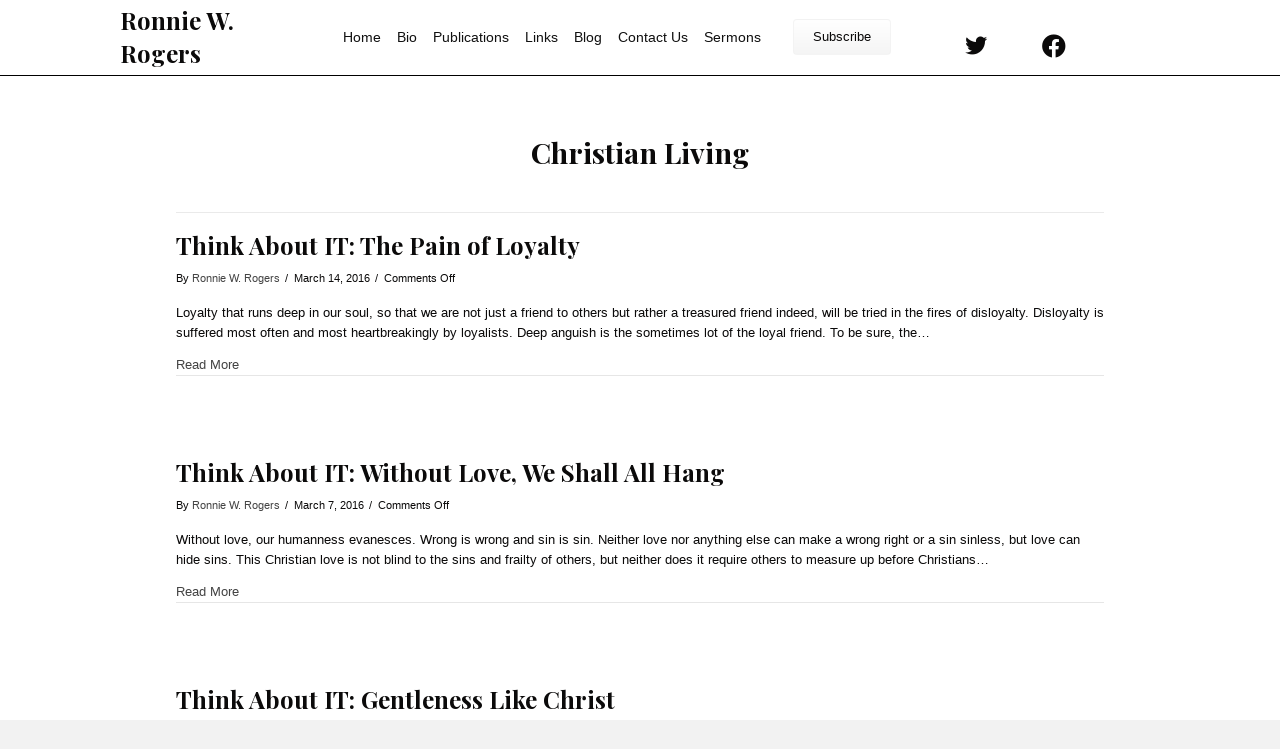

--- FILE ---
content_type: text/html; charset=UTF-8
request_url: https://ronniewrogers.com/category/christian-living/page/6/
body_size: 29185
content:
<!DOCTYPE html>
<html lang="en-US">
<head> <script>
var gform;gform||(document.addEventListener("gform_main_scripts_loaded",function(){gform.scriptsLoaded=!0}),document.addEventListener("gform/theme/scripts_loaded",function(){gform.themeScriptsLoaded=!0}),window.addEventListener("DOMContentLoaded",function(){gform.domLoaded=!0}),gform={domLoaded:!1,scriptsLoaded:!1,themeScriptsLoaded:!1,isFormEditor:()=>"function"==typeof InitializeEditor,callIfLoaded:function(o){return!(!gform.domLoaded||!gform.scriptsLoaded||!gform.themeScriptsLoaded&&!gform.isFormEditor()||(gform.isFormEditor()&&console.warn("The use of gform.initializeOnLoaded() is deprecated in the form editor context and will be removed in Gravity Forms 3.1."),o(),0))},initializeOnLoaded:function(o){gform.callIfLoaded(o)||(document.addEventListener("gform_main_scripts_loaded",()=>{gform.scriptsLoaded=!0,gform.callIfLoaded(o)}),document.addEventListener("gform/theme/scripts_loaded",()=>{gform.themeScriptsLoaded=!0,gform.callIfLoaded(o)}),window.addEventListener("DOMContentLoaded",()=>{gform.domLoaded=!0,gform.callIfLoaded(o)}))},hooks:{action:{},filter:{}},addAction:function(o,r,e,t){gform.addHook("action",o,r,e,t)},addFilter:function(o,r,e,t){gform.addHook("filter",o,r,e,t)},doAction:function(o){gform.doHook("action",o,arguments)},applyFilters:function(o){return gform.doHook("filter",o,arguments)},removeAction:function(o,r){gform.removeHook("action",o,r)},removeFilter:function(o,r,e){gform.removeHook("filter",o,r,e)},addHook:function(o,r,e,t,n){null==gform.hooks[o][r]&&(gform.hooks[o][r]=[]);var d=gform.hooks[o][r];null==n&&(n=r+"_"+d.length),gform.hooks[o][r].push({tag:n,callable:e,priority:t=null==t?10:t})},doHook:function(r,o,e){var t;if(e=Array.prototype.slice.call(e,1),null!=gform.hooks[r][o]&&((o=gform.hooks[r][o]).sort(function(o,r){return o.priority-r.priority}),o.forEach(function(o){"function"!=typeof(t=o.callable)&&(t=window[t]),"action"==r?t.apply(null,e):e[0]=t.apply(null,e)})),"filter"==r)return e[0]},removeHook:function(o,r,t,n){var e;null!=gform.hooks[o][r]&&(e=(e=gform.hooks[o][r]).filter(function(o,r,e){return!!(null!=n&&n!=o.tag||null!=t&&t!=o.priority)}),gform.hooks[o][r]=e)}});
</script>
<meta charset="UTF-8" /><script>if(navigator.userAgent.match(/MSIE|Internet Explorer/i)||navigator.userAgent.match(/Trident\/7\..*?rv:11/i)){var href=document.location.href;if(!href.match(/[?&]nowprocket/)){if(href.indexOf("?")==-1){if(href.indexOf("#")==-1){document.location.href=href+"?nowprocket=1"}else{document.location.href=href.replace("#","?nowprocket=1#")}}else{if(href.indexOf("#")==-1){document.location.href=href+"&nowprocket=1"}else{document.location.href=href.replace("#","&nowprocket=1#")}}}}</script><script>(()=>{class RocketLazyLoadScripts{constructor(){this.v="2.0.4",this.userEvents=["keydown","keyup","mousedown","mouseup","mousemove","mouseover","mouseout","touchmove","touchstart","touchend","touchcancel","wheel","click","dblclick","input"],this.attributeEvents=["onblur","onclick","oncontextmenu","ondblclick","onfocus","onmousedown","onmouseenter","onmouseleave","onmousemove","onmouseout","onmouseover","onmouseup","onmousewheel","onscroll","onsubmit"]}async t(){this.i(),this.o(),/iP(ad|hone)/.test(navigator.userAgent)&&this.h(),this.u(),this.l(this),this.m(),this.k(this),this.p(this),this._(),await Promise.all([this.R(),this.L()]),this.lastBreath=Date.now(),this.S(this),this.P(),this.D(),this.O(),this.M(),await this.C(this.delayedScripts.normal),await this.C(this.delayedScripts.defer),await this.C(this.delayedScripts.async),await this.T(),await this.F(),await this.j(),await this.A(),window.dispatchEvent(new Event("rocket-allScriptsLoaded")),this.everythingLoaded=!0,this.lastTouchEnd&&await new Promise(t=>setTimeout(t,500-Date.now()+this.lastTouchEnd)),this.I(),this.H(),this.U(),this.W()}i(){this.CSPIssue=sessionStorage.getItem("rocketCSPIssue"),document.addEventListener("securitypolicyviolation",t=>{this.CSPIssue||"script-src-elem"!==t.violatedDirective||"data"!==t.blockedURI||(this.CSPIssue=!0,sessionStorage.setItem("rocketCSPIssue",!0))},{isRocket:!0})}o(){window.addEventListener("pageshow",t=>{this.persisted=t.persisted,this.realWindowLoadedFired=!0},{isRocket:!0}),window.addEventListener("pagehide",()=>{this.onFirstUserAction=null},{isRocket:!0})}h(){let t;function e(e){t=e}window.addEventListener("touchstart",e,{isRocket:!0}),window.addEventListener("touchend",function i(o){o.changedTouches[0]&&t.changedTouches[0]&&Math.abs(o.changedTouches[0].pageX-t.changedTouches[0].pageX)<10&&Math.abs(o.changedTouches[0].pageY-t.changedTouches[0].pageY)<10&&o.timeStamp-t.timeStamp<200&&(window.removeEventListener("touchstart",e,{isRocket:!0}),window.removeEventListener("touchend",i,{isRocket:!0}),"INPUT"===o.target.tagName&&"text"===o.target.type||(o.target.dispatchEvent(new TouchEvent("touchend",{target:o.target,bubbles:!0})),o.target.dispatchEvent(new MouseEvent("mouseover",{target:o.target,bubbles:!0})),o.target.dispatchEvent(new PointerEvent("click",{target:o.target,bubbles:!0,cancelable:!0,detail:1,clientX:o.changedTouches[0].clientX,clientY:o.changedTouches[0].clientY})),event.preventDefault()))},{isRocket:!0})}q(t){this.userActionTriggered||("mousemove"!==t.type||this.firstMousemoveIgnored?"keyup"===t.type||"mouseover"===t.type||"mouseout"===t.type||(this.userActionTriggered=!0,this.onFirstUserAction&&this.onFirstUserAction()):this.firstMousemoveIgnored=!0),"click"===t.type&&t.preventDefault(),t.stopPropagation(),t.stopImmediatePropagation(),"touchstart"===this.lastEvent&&"touchend"===t.type&&(this.lastTouchEnd=Date.now()),"click"===t.type&&(this.lastTouchEnd=0),this.lastEvent=t.type,t.composedPath&&t.composedPath()[0].getRootNode()instanceof ShadowRoot&&(t.rocketTarget=t.composedPath()[0]),this.savedUserEvents.push(t)}u(){this.savedUserEvents=[],this.userEventHandler=this.q.bind(this),this.userEvents.forEach(t=>window.addEventListener(t,this.userEventHandler,{passive:!1,isRocket:!0})),document.addEventListener("visibilitychange",this.userEventHandler,{isRocket:!0})}U(){this.userEvents.forEach(t=>window.removeEventListener(t,this.userEventHandler,{passive:!1,isRocket:!0})),document.removeEventListener("visibilitychange",this.userEventHandler,{isRocket:!0}),this.savedUserEvents.forEach(t=>{(t.rocketTarget||t.target).dispatchEvent(new window[t.constructor.name](t.type,t))})}m(){const t="return false",e=Array.from(this.attributeEvents,t=>"data-rocket-"+t),i="["+this.attributeEvents.join("],[")+"]",o="[data-rocket-"+this.attributeEvents.join("],[data-rocket-")+"]",s=(e,i,o)=>{o&&o!==t&&(e.setAttribute("data-rocket-"+i,o),e["rocket"+i]=new Function("event",o),e.setAttribute(i,t))};new MutationObserver(t=>{for(const n of t)"attributes"===n.type&&(n.attributeName.startsWith("data-rocket-")||this.everythingLoaded?n.attributeName.startsWith("data-rocket-")&&this.everythingLoaded&&this.N(n.target,n.attributeName.substring(12)):s(n.target,n.attributeName,n.target.getAttribute(n.attributeName))),"childList"===n.type&&n.addedNodes.forEach(t=>{if(t.nodeType===Node.ELEMENT_NODE)if(this.everythingLoaded)for(const i of[t,...t.querySelectorAll(o)])for(const t of i.getAttributeNames())e.includes(t)&&this.N(i,t.substring(12));else for(const e of[t,...t.querySelectorAll(i)])for(const t of e.getAttributeNames())this.attributeEvents.includes(t)&&s(e,t,e.getAttribute(t))})}).observe(document,{subtree:!0,childList:!0,attributeFilter:[...this.attributeEvents,...e]})}I(){this.attributeEvents.forEach(t=>{document.querySelectorAll("[data-rocket-"+t+"]").forEach(e=>{this.N(e,t)})})}N(t,e){const i=t.getAttribute("data-rocket-"+e);i&&(t.setAttribute(e,i),t.removeAttribute("data-rocket-"+e))}k(t){Object.defineProperty(HTMLElement.prototype,"onclick",{get(){return this.rocketonclick||null},set(e){this.rocketonclick=e,this.setAttribute(t.everythingLoaded?"onclick":"data-rocket-onclick","this.rocketonclick(event)")}})}S(t){function e(e,i){let o=e[i];e[i]=null,Object.defineProperty(e,i,{get:()=>o,set(s){t.everythingLoaded?o=s:e["rocket"+i]=o=s}})}e(document,"onreadystatechange"),e(window,"onload"),e(window,"onpageshow");try{Object.defineProperty(document,"readyState",{get:()=>t.rocketReadyState,set(e){t.rocketReadyState=e},configurable:!0}),document.readyState="loading"}catch(t){console.log("WPRocket DJE readyState conflict, bypassing")}}l(t){this.originalAddEventListener=EventTarget.prototype.addEventListener,this.originalRemoveEventListener=EventTarget.prototype.removeEventListener,this.savedEventListeners=[],EventTarget.prototype.addEventListener=function(e,i,o){o&&o.isRocket||!t.B(e,this)&&!t.userEvents.includes(e)||t.B(e,this)&&!t.userActionTriggered||e.startsWith("rocket-")||t.everythingLoaded?t.originalAddEventListener.call(this,e,i,o):(t.savedEventListeners.push({target:this,remove:!1,type:e,func:i,options:o}),"mouseenter"!==e&&"mouseleave"!==e||t.originalAddEventListener.call(this,e,t.savedUserEvents.push,o))},EventTarget.prototype.removeEventListener=function(e,i,o){o&&o.isRocket||!t.B(e,this)&&!t.userEvents.includes(e)||t.B(e,this)&&!t.userActionTriggered||e.startsWith("rocket-")||t.everythingLoaded?t.originalRemoveEventListener.call(this,e,i,o):t.savedEventListeners.push({target:this,remove:!0,type:e,func:i,options:o})}}J(t,e){this.savedEventListeners=this.savedEventListeners.filter(i=>{let o=i.type,s=i.target||window;return e!==o||t!==s||(this.B(o,s)&&(i.type="rocket-"+o),this.$(i),!1)})}H(){EventTarget.prototype.addEventListener=this.originalAddEventListener,EventTarget.prototype.removeEventListener=this.originalRemoveEventListener,this.savedEventListeners.forEach(t=>this.$(t))}$(t){t.remove?this.originalRemoveEventListener.call(t.target,t.type,t.func,t.options):this.originalAddEventListener.call(t.target,t.type,t.func,t.options)}p(t){let e;function i(e){return t.everythingLoaded?e:e.split(" ").map(t=>"load"===t||t.startsWith("load.")?"rocket-jquery-load":t).join(" ")}function o(o){function s(e){const s=o.fn[e];o.fn[e]=o.fn.init.prototype[e]=function(){return this[0]===window&&t.userActionTriggered&&("string"==typeof arguments[0]||arguments[0]instanceof String?arguments[0]=i(arguments[0]):"object"==typeof arguments[0]&&Object.keys(arguments[0]).forEach(t=>{const e=arguments[0][t];delete arguments[0][t],arguments[0][i(t)]=e})),s.apply(this,arguments),this}}if(o&&o.fn&&!t.allJQueries.includes(o)){const e={DOMContentLoaded:[],"rocket-DOMContentLoaded":[]};for(const t in e)document.addEventListener(t,()=>{e[t].forEach(t=>t())},{isRocket:!0});o.fn.ready=o.fn.init.prototype.ready=function(i){function s(){parseInt(o.fn.jquery)>2?setTimeout(()=>i.bind(document)(o)):i.bind(document)(o)}return"function"==typeof i&&(t.realDomReadyFired?!t.userActionTriggered||t.fauxDomReadyFired?s():e["rocket-DOMContentLoaded"].push(s):e.DOMContentLoaded.push(s)),o([])},s("on"),s("one"),s("off"),t.allJQueries.push(o)}e=o}t.allJQueries=[],o(window.jQuery),Object.defineProperty(window,"jQuery",{get:()=>e,set(t){o(t)}})}P(){const t=new Map;document.write=document.writeln=function(e){const i=document.currentScript,o=document.createRange(),s=i.parentElement;let n=t.get(i);void 0===n&&(n=i.nextSibling,t.set(i,n));const c=document.createDocumentFragment();o.setStart(c,0),c.appendChild(o.createContextualFragment(e)),s.insertBefore(c,n)}}async R(){return new Promise(t=>{this.userActionTriggered?t():this.onFirstUserAction=t})}async L(){return new Promise(t=>{document.addEventListener("DOMContentLoaded",()=>{this.realDomReadyFired=!0,t()},{isRocket:!0})})}async j(){return this.realWindowLoadedFired?Promise.resolve():new Promise(t=>{window.addEventListener("load",t,{isRocket:!0})})}M(){this.pendingScripts=[];this.scriptsMutationObserver=new MutationObserver(t=>{for(const e of t)e.addedNodes.forEach(t=>{"SCRIPT"!==t.tagName||t.noModule||t.isWPRocket||this.pendingScripts.push({script:t,promise:new Promise(e=>{const i=()=>{const i=this.pendingScripts.findIndex(e=>e.script===t);i>=0&&this.pendingScripts.splice(i,1),e()};t.addEventListener("load",i,{isRocket:!0}),t.addEventListener("error",i,{isRocket:!0}),setTimeout(i,1e3)})})})}),this.scriptsMutationObserver.observe(document,{childList:!0,subtree:!0})}async F(){await this.X(),this.pendingScripts.length?(await this.pendingScripts[0].promise,await this.F()):this.scriptsMutationObserver.disconnect()}D(){this.delayedScripts={normal:[],async:[],defer:[]},document.querySelectorAll("script[type$=rocketlazyloadscript]").forEach(t=>{t.hasAttribute("data-rocket-src")?t.hasAttribute("async")&&!1!==t.async?this.delayedScripts.async.push(t):t.hasAttribute("defer")&&!1!==t.defer||"module"===t.getAttribute("data-rocket-type")?this.delayedScripts.defer.push(t):this.delayedScripts.normal.push(t):this.delayedScripts.normal.push(t)})}async _(){await this.L();let t=[];document.querySelectorAll("script[type$=rocketlazyloadscript][data-rocket-src]").forEach(e=>{let i=e.getAttribute("data-rocket-src");if(i&&!i.startsWith("data:")){i.startsWith("//")&&(i=location.protocol+i);try{const o=new URL(i).origin;o!==location.origin&&t.push({src:o,crossOrigin:e.crossOrigin||"module"===e.getAttribute("data-rocket-type")})}catch(t){}}}),t=[...new Map(t.map(t=>[JSON.stringify(t),t])).values()],this.Y(t,"preconnect")}async G(t){if(await this.K(),!0!==t.noModule||!("noModule"in HTMLScriptElement.prototype))return new Promise(e=>{let i;function o(){(i||t).setAttribute("data-rocket-status","executed"),e()}try{if(navigator.userAgent.includes("Firefox/")||""===navigator.vendor||this.CSPIssue)i=document.createElement("script"),[...t.attributes].forEach(t=>{let e=t.nodeName;"type"!==e&&("data-rocket-type"===e&&(e="type"),"data-rocket-src"===e&&(e="src"),i.setAttribute(e,t.nodeValue))}),t.text&&(i.text=t.text),t.nonce&&(i.nonce=t.nonce),i.hasAttribute("src")?(i.addEventListener("load",o,{isRocket:!0}),i.addEventListener("error",()=>{i.setAttribute("data-rocket-status","failed-network"),e()},{isRocket:!0}),setTimeout(()=>{i.isConnected||e()},1)):(i.text=t.text,o()),i.isWPRocket=!0,t.parentNode.replaceChild(i,t);else{const i=t.getAttribute("data-rocket-type"),s=t.getAttribute("data-rocket-src");i?(t.type=i,t.removeAttribute("data-rocket-type")):t.removeAttribute("type"),t.addEventListener("load",o,{isRocket:!0}),t.addEventListener("error",i=>{this.CSPIssue&&i.target.src.startsWith("data:")?(console.log("WPRocket: CSP fallback activated"),t.removeAttribute("src"),this.G(t).then(e)):(t.setAttribute("data-rocket-status","failed-network"),e())},{isRocket:!0}),s?(t.fetchPriority="high",t.removeAttribute("data-rocket-src"),t.src=s):t.src="data:text/javascript;base64,"+window.btoa(unescape(encodeURIComponent(t.text)))}}catch(i){t.setAttribute("data-rocket-status","failed-transform"),e()}});t.setAttribute("data-rocket-status","skipped")}async C(t){const e=t.shift();return e?(e.isConnected&&await this.G(e),this.C(t)):Promise.resolve()}O(){this.Y([...this.delayedScripts.normal,...this.delayedScripts.defer,...this.delayedScripts.async],"preload")}Y(t,e){this.trash=this.trash||[];let i=!0;var o=document.createDocumentFragment();t.forEach(t=>{const s=t.getAttribute&&t.getAttribute("data-rocket-src")||t.src;if(s&&!s.startsWith("data:")){const n=document.createElement("link");n.href=s,n.rel=e,"preconnect"!==e&&(n.as="script",n.fetchPriority=i?"high":"low"),t.getAttribute&&"module"===t.getAttribute("data-rocket-type")&&(n.crossOrigin=!0),t.crossOrigin&&(n.crossOrigin=t.crossOrigin),t.integrity&&(n.integrity=t.integrity),t.nonce&&(n.nonce=t.nonce),o.appendChild(n),this.trash.push(n),i=!1}}),document.head.appendChild(o)}W(){this.trash.forEach(t=>t.remove())}async T(){try{document.readyState="interactive"}catch(t){}this.fauxDomReadyFired=!0;try{await this.K(),this.J(document,"readystatechange"),document.dispatchEvent(new Event("rocket-readystatechange")),await this.K(),document.rocketonreadystatechange&&document.rocketonreadystatechange(),await this.K(),this.J(document,"DOMContentLoaded"),document.dispatchEvent(new Event("rocket-DOMContentLoaded")),await this.K(),this.J(window,"DOMContentLoaded"),window.dispatchEvent(new Event("rocket-DOMContentLoaded"))}catch(t){console.error(t)}}async A(){try{document.readyState="complete"}catch(t){}try{await this.K(),this.J(document,"readystatechange"),document.dispatchEvent(new Event("rocket-readystatechange")),await this.K(),document.rocketonreadystatechange&&document.rocketonreadystatechange(),await this.K(),this.J(window,"load"),window.dispatchEvent(new Event("rocket-load")),await this.K(),window.rocketonload&&window.rocketonload(),await this.K(),this.allJQueries.forEach(t=>t(window).trigger("rocket-jquery-load")),await this.K(),this.J(window,"pageshow");const t=new Event("rocket-pageshow");t.persisted=this.persisted,window.dispatchEvent(t),await this.K(),window.rocketonpageshow&&window.rocketonpageshow({persisted:this.persisted})}catch(t){console.error(t)}}async K(){Date.now()-this.lastBreath>45&&(await this.X(),this.lastBreath=Date.now())}async X(){return document.hidden?new Promise(t=>setTimeout(t)):new Promise(t=>requestAnimationFrame(t))}B(t,e){return e===document&&"readystatechange"===t||(e===document&&"DOMContentLoaded"===t||(e===window&&"DOMContentLoaded"===t||(e===window&&"load"===t||e===window&&"pageshow"===t)))}static run(){(new RocketLazyLoadScripts).t()}}RocketLazyLoadScripts.run()})();</script>

<meta name='viewport' content='width=device-width, initial-scale=1.0' />
<meta http-equiv='X-UA-Compatible' content='IE=edge' />
<link rel="profile" href="https://gmpg.org/xfn/11" />
<link rel="dns-prefetch" href="//cdn.hu-manity.co" />
		<!-- Cookie Compliance -->
		<script type="text/javascript">var huOptions = {"appID":"ronniewrogerscom-63488c1","currentLanguage":"en","blocking":false,"globalCookie":false,"isAdmin":false,"privacyConsent":true,"forms":[]};</script>
		<script type="text/javascript" src="https://cdn.hu-manity.co/hu-banner.min.js"></script><meta name='robots' content='index, follow, max-image-preview:large, max-snippet:-1, max-video-preview:-1' />
	<style>img:is([sizes="auto" i], [sizes^="auto," i]) { contain-intrinsic-size: 3000px 1500px }</style>
	
	<!-- This site is optimized with the Yoast SEO Premium plugin v26.5 (Yoast SEO v26.6) - https://yoast.com/wordpress/plugins/seo/ -->
	<title>Christian Living Archives - Page 6 of 8 - Ronnie W. Rogers</title>
<link data-rocket-prefetch href="https://cdn.hu-manity.co" rel="dns-prefetch">
<link data-rocket-prefetch href="https://fonts.googleapis.com" rel="dns-prefetch">
<link data-rocket-prefetch href="https://v2f.3e4.myftpupload.com" rel="dns-prefetch">
<link data-rocket-preload as="style" href="https://fonts.googleapis.com/css?family=Playfair%20Display%3A700&#038;display=swap" rel="preload">
<link href="https://fonts.googleapis.com/css?family=Playfair%20Display%3A700&#038;display=swap" media="print" onload="this.media=&#039;all&#039;" rel="stylesheet">
<noscript><link rel="stylesheet" href="https://fonts.googleapis.com/css?family=Playfair%20Display%3A700&#038;display=swap"></noscript>
	<link rel="canonical" href="https://v2f.3e4.myftpupload.com/category/christian-living/page/6/" />
	<link rel="prev" href="https://v2f.3e4.myftpupload.com/category/christian-living/page/5/" />
	<link rel="next" href="https://v2f.3e4.myftpupload.com/category/christian-living/page/7/" />
	<meta property="og:locale" content="en_US" />
	<meta property="og:type" content="article" />
	<meta property="og:title" content="Christian Living Archives" />
	<meta property="og:url" content="https://v2f.3e4.myftpupload.com/category/christian-living/" />
	<meta property="og:site_name" content="Ronnie W. Rogers" />
	<meta property="og:image" content="https://ronniewrogers.com/wp-content/uploads/2022/06/hero-v2.jpg" />
	<meta property="og:image:width" content="1920" />
	<meta property="og:image:height" content="624" />
	<meta property="og:image:type" content="image/jpeg" />
	<meta name="twitter:card" content="summary_large_image" />
	<meta name="twitter:site" content="@pastorrwr" />
	<script type="application/ld+json" class="yoast-schema-graph">{"@context":"https://schema.org","@graph":[{"@type":"CollectionPage","@id":"https://v2f.3e4.myftpupload.com/category/christian-living/","url":"https://v2f.3e4.myftpupload.com/category/christian-living/page/6/","name":"Christian Living Archives - Page 6 of 8 - Ronnie W. Rogers","isPartOf":{"@id":"http://v2f.3e4.myftpupload.com/#website"},"breadcrumb":{"@id":"https://v2f.3e4.myftpupload.com/category/christian-living/page/6/#breadcrumb"},"inLanguage":"en-US"},{"@type":"BreadcrumbList","@id":"https://v2f.3e4.myftpupload.com/category/christian-living/page/6/#breadcrumb","itemListElement":[{"@type":"ListItem","position":1,"name":"Home","item":"https://ronniewrogers.com/"},{"@type":"ListItem","position":2,"name":"Christian Living"}]},{"@type":"WebSite","@id":"http://v2f.3e4.myftpupload.com/#website","url":"http://v2f.3e4.myftpupload.com/","name":"https://ronniewrogers.com","description":"Taking Every Thought Captive","publisher":{"@id":"http://v2f.3e4.myftpupload.com/#organization"},"potentialAction":[{"@type":"SearchAction","target":{"@type":"EntryPoint","urlTemplate":"http://v2f.3e4.myftpupload.com/?s={search_term_string}"},"query-input":{"@type":"PropertyValueSpecification","valueRequired":true,"valueName":"search_term_string"}}],"inLanguage":"en-US"},{"@type":"Organization","@id":"http://v2f.3e4.myftpupload.com/#organization","name":"Ronnie W. Rogers","url":"http://v2f.3e4.myftpupload.com/","logo":{"@type":"ImageObject","inLanguage":"en-US","@id":"http://v2f.3e4.myftpupload.com/#/schema/logo/image/","url":"https://ronniewrogers.com/wp-content/uploads/2022/06/hero-v2.jpg","contentUrl":"https://ronniewrogers.com/wp-content/uploads/2022/06/hero-v2.jpg","width":1920,"height":624,"caption":"Ronnie W. Rogers"},"image":{"@id":"http://v2f.3e4.myftpupload.com/#/schema/logo/image/"},"sameAs":["https://www.facebook.com/ronniew.rogers.3","https://x.com/pastorrwr"],"publishingPrinciples":"https://ronniewrogers.com/blog/"}]}</script>
	<!-- / Yoast SEO Premium plugin. -->


<link rel='dns-prefetch' href='//fonts.googleapis.com' />
<link href='https://fonts.gstatic.com' crossorigin rel='preconnect' />
<link rel="alternate" type="application/rss+xml" title="Ronnie W. Rogers &raquo; Feed" href="https://ronniewrogers.com/feed/" />
<link rel="alternate" type="application/rss+xml" title="Ronnie W. Rogers &raquo; Comments Feed" href="https://ronniewrogers.com/comments/feed/" />
<link rel="alternate" type="application/rss+xml" title="Ronnie W. Rogers &raquo; Christian Living Category Feed" href="https://ronniewrogers.com/category/christian-living/feed/" />
<link rel="preload" href="https://ronniewrogers.com/wp-content/plugins/bb-plugin/fonts/fontawesome/5.15.4/webfonts/fa-brands-400.woff2" as="font" type="font/woff2" crossorigin="anonymous">
<link rel="preload" href="https://ronniewrogers.com/wp-content/plugins/bb-plugin/fonts/fontawesome/5.15.4/webfonts/fa-solid-900.woff2" as="font" type="font/woff2" crossorigin="anonymous">
<link rel="preload" href="https://ronniewrogers.com/wp-content/plugins/bb-plugin/fonts/fontawesome/5.15.4/webfonts/fa-regular-400.woff2" as="font" type="font/woff2" crossorigin="anonymous">
		<style>
			.lazyload,
			.lazyloading {
				max-width: 100%;
			}
		</style>
		<style id='wp-emoji-styles-inline-css'>

	img.wp-smiley, img.emoji {
		display: inline !important;
		border: none !important;
		box-shadow: none !important;
		height: 1em !important;
		width: 1em !important;
		margin: 0 0.07em !important;
		vertical-align: -0.1em !important;
		background: none !important;
		padding: 0 !important;
	}
</style>
<link rel='stylesheet' id='wp-block-library-css' href='https://ronniewrogers.com/wp-includes/css/dist/block-library/style.min.css?ver=6.8.3' media='all' />
<style id='wp-block-library-theme-inline-css'>
.wp-block-audio :where(figcaption){color:#555;font-size:13px;text-align:center}.is-dark-theme .wp-block-audio :where(figcaption){color:#ffffffa6}.wp-block-audio{margin:0 0 1em}.wp-block-code{border:1px solid #ccc;border-radius:4px;font-family:Menlo,Consolas,monaco,monospace;padding:.8em 1em}.wp-block-embed :where(figcaption){color:#555;font-size:13px;text-align:center}.is-dark-theme .wp-block-embed :where(figcaption){color:#ffffffa6}.wp-block-embed{margin:0 0 1em}.blocks-gallery-caption{color:#555;font-size:13px;text-align:center}.is-dark-theme .blocks-gallery-caption{color:#ffffffa6}:root :where(.wp-block-image figcaption){color:#555;font-size:13px;text-align:center}.is-dark-theme :root :where(.wp-block-image figcaption){color:#ffffffa6}.wp-block-image{margin:0 0 1em}.wp-block-pullquote{border-bottom:4px solid;border-top:4px solid;color:currentColor;margin-bottom:1.75em}.wp-block-pullquote cite,.wp-block-pullquote footer,.wp-block-pullquote__citation{color:currentColor;font-size:.8125em;font-style:normal;text-transform:uppercase}.wp-block-quote{border-left:.25em solid;margin:0 0 1.75em;padding-left:1em}.wp-block-quote cite,.wp-block-quote footer{color:currentColor;font-size:.8125em;font-style:normal;position:relative}.wp-block-quote:where(.has-text-align-right){border-left:none;border-right:.25em solid;padding-left:0;padding-right:1em}.wp-block-quote:where(.has-text-align-center){border:none;padding-left:0}.wp-block-quote.is-large,.wp-block-quote.is-style-large,.wp-block-quote:where(.is-style-plain){border:none}.wp-block-search .wp-block-search__label{font-weight:700}.wp-block-search__button{border:1px solid #ccc;padding:.375em .625em}:where(.wp-block-group.has-background){padding:1.25em 2.375em}.wp-block-separator.has-css-opacity{opacity:.4}.wp-block-separator{border:none;border-bottom:2px solid;margin-left:auto;margin-right:auto}.wp-block-separator.has-alpha-channel-opacity{opacity:1}.wp-block-separator:not(.is-style-wide):not(.is-style-dots){width:100px}.wp-block-separator.has-background:not(.is-style-dots){border-bottom:none;height:1px}.wp-block-separator.has-background:not(.is-style-wide):not(.is-style-dots){height:2px}.wp-block-table{margin:0 0 1em}.wp-block-table td,.wp-block-table th{word-break:normal}.wp-block-table :where(figcaption){color:#555;font-size:13px;text-align:center}.is-dark-theme .wp-block-table :where(figcaption){color:#ffffffa6}.wp-block-video :where(figcaption){color:#555;font-size:13px;text-align:center}.is-dark-theme .wp-block-video :where(figcaption){color:#ffffffa6}.wp-block-video{margin:0 0 1em}:root :where(.wp-block-template-part.has-background){margin-bottom:0;margin-top:0;padding:1.25em 2.375em}
</style>
<style id='classic-theme-styles-inline-css'>
/*! This file is auto-generated */
.wp-block-button__link{color:#fff;background-color:#32373c;border-radius:9999px;box-shadow:none;text-decoration:none;padding:calc(.667em + 2px) calc(1.333em + 2px);font-size:1.125em}.wp-block-file__button{background:#32373c;color:#fff;text-decoration:none}
</style>
<link rel='stylesheet' id='coblocks-frontend-css' href='https://ronniewrogers.com/wp-content/plugins/coblocks/dist/style-coblocks-1.css?ver=3.1.16' media='all' />
<link rel='stylesheet' id='coblocks-extensions-css' href='https://ronniewrogers.com/wp-content/plugins/coblocks/dist/style-coblocks-extensions.css?ver=3.1.16' media='all' />
<link rel='stylesheet' id='coblocks-animation-css' href='https://ronniewrogers.com/wp-content/plugins/coblocks/dist/style-coblocks-animation.css?ver=2677611078ee87eb3b1c' media='all' />
<style id='global-styles-inline-css'>
:root{--wp--preset--aspect-ratio--square: 1;--wp--preset--aspect-ratio--4-3: 4/3;--wp--preset--aspect-ratio--3-4: 3/4;--wp--preset--aspect-ratio--3-2: 3/2;--wp--preset--aspect-ratio--2-3: 2/3;--wp--preset--aspect-ratio--16-9: 16/9;--wp--preset--aspect-ratio--9-16: 9/16;--wp--preset--color--black: #000000;--wp--preset--color--cyan-bluish-gray: #abb8c3;--wp--preset--color--white: #ffffff;--wp--preset--color--pale-pink: #f78da7;--wp--preset--color--vivid-red: #cf2e2e;--wp--preset--color--luminous-vivid-orange: #ff6900;--wp--preset--color--luminous-vivid-amber: #fcb900;--wp--preset--color--light-green-cyan: #7bdcb5;--wp--preset--color--vivid-green-cyan: #00d084;--wp--preset--color--pale-cyan-blue: #8ed1fc;--wp--preset--color--vivid-cyan-blue: #0693e3;--wp--preset--color--vivid-purple: #9b51e0;--wp--preset--color--fl-heading-text: #0b0a0a;--wp--preset--color--fl-body-bg: #f2f2f2;--wp--preset--color--fl-body-text: #0b0a0a;--wp--preset--color--fl-accent: #444444;--wp--preset--color--fl-accent-hover: #000000;--wp--preset--color--fl-topbar-bg: #ffffff;--wp--preset--color--fl-topbar-text: #000000;--wp--preset--color--fl-topbar-link: #428bca;--wp--preset--color--fl-topbar-hover: #428bca;--wp--preset--color--fl-header-bg: #ffffff;--wp--preset--color--fl-header-text: #000000;--wp--preset--color--fl-header-link: #428bca;--wp--preset--color--fl-header-hover: #428bca;--wp--preset--color--fl-nav-bg: #ffffff;--wp--preset--color--fl-nav-link: #428bca;--wp--preset--color--fl-nav-hover: #428bca;--wp--preset--color--fl-content-bg: #ffffff;--wp--preset--color--fl-footer-widgets-bg: #ffffff;--wp--preset--color--fl-footer-widgets-text: #000000;--wp--preset--color--fl-footer-widgets-link: #428bca;--wp--preset--color--fl-footer-widgets-hover: #428bca;--wp--preset--color--fl-footer-bg: #ffffff;--wp--preset--color--fl-footer-text: #000000;--wp--preset--color--fl-footer-link: #428bca;--wp--preset--color--fl-footer-hover: #428bca;--wp--preset--gradient--vivid-cyan-blue-to-vivid-purple: linear-gradient(135deg,rgba(6,147,227,1) 0%,rgb(155,81,224) 100%);--wp--preset--gradient--light-green-cyan-to-vivid-green-cyan: linear-gradient(135deg,rgb(122,220,180) 0%,rgb(0,208,130) 100%);--wp--preset--gradient--luminous-vivid-amber-to-luminous-vivid-orange: linear-gradient(135deg,rgba(252,185,0,1) 0%,rgba(255,105,0,1) 100%);--wp--preset--gradient--luminous-vivid-orange-to-vivid-red: linear-gradient(135deg,rgba(255,105,0,1) 0%,rgb(207,46,46) 100%);--wp--preset--gradient--very-light-gray-to-cyan-bluish-gray: linear-gradient(135deg,rgb(238,238,238) 0%,rgb(169,184,195) 100%);--wp--preset--gradient--cool-to-warm-spectrum: linear-gradient(135deg,rgb(74,234,220) 0%,rgb(151,120,209) 20%,rgb(207,42,186) 40%,rgb(238,44,130) 60%,rgb(251,105,98) 80%,rgb(254,248,76) 100%);--wp--preset--gradient--blush-light-purple: linear-gradient(135deg,rgb(255,206,236) 0%,rgb(152,150,240) 100%);--wp--preset--gradient--blush-bordeaux: linear-gradient(135deg,rgb(254,205,165) 0%,rgb(254,45,45) 50%,rgb(107,0,62) 100%);--wp--preset--gradient--luminous-dusk: linear-gradient(135deg,rgb(255,203,112) 0%,rgb(199,81,192) 50%,rgb(65,88,208) 100%);--wp--preset--gradient--pale-ocean: linear-gradient(135deg,rgb(255,245,203) 0%,rgb(182,227,212) 50%,rgb(51,167,181) 100%);--wp--preset--gradient--electric-grass: linear-gradient(135deg,rgb(202,248,128) 0%,rgb(113,206,126) 100%);--wp--preset--gradient--midnight: linear-gradient(135deg,rgb(2,3,129) 0%,rgb(40,116,252) 100%);--wp--preset--font-size--small: 13px;--wp--preset--font-size--medium: 20px;--wp--preset--font-size--large: 36px;--wp--preset--font-size--x-large: 42px;--wp--preset--spacing--20: 0.44rem;--wp--preset--spacing--30: 0.67rem;--wp--preset--spacing--40: 1rem;--wp--preset--spacing--50: 1.5rem;--wp--preset--spacing--60: 2.25rem;--wp--preset--spacing--70: 3.38rem;--wp--preset--spacing--80: 5.06rem;--wp--preset--shadow--natural: 6px 6px 9px rgba(0, 0, 0, 0.2);--wp--preset--shadow--deep: 12px 12px 50px rgba(0, 0, 0, 0.4);--wp--preset--shadow--sharp: 6px 6px 0px rgba(0, 0, 0, 0.2);--wp--preset--shadow--outlined: 6px 6px 0px -3px rgba(255, 255, 255, 1), 6px 6px rgba(0, 0, 0, 1);--wp--preset--shadow--crisp: 6px 6px 0px rgba(0, 0, 0, 1);}:where(.is-layout-flex){gap: 0.5em;}:where(.is-layout-grid){gap: 0.5em;}body .is-layout-flex{display: flex;}.is-layout-flex{flex-wrap: wrap;align-items: center;}.is-layout-flex > :is(*, div){margin: 0;}body .is-layout-grid{display: grid;}.is-layout-grid > :is(*, div){margin: 0;}:where(.wp-block-columns.is-layout-flex){gap: 2em;}:where(.wp-block-columns.is-layout-grid){gap: 2em;}:where(.wp-block-post-template.is-layout-flex){gap: 1.25em;}:where(.wp-block-post-template.is-layout-grid){gap: 1.25em;}.has-black-color{color: var(--wp--preset--color--black) !important;}.has-cyan-bluish-gray-color{color: var(--wp--preset--color--cyan-bluish-gray) !important;}.has-white-color{color: var(--wp--preset--color--white) !important;}.has-pale-pink-color{color: var(--wp--preset--color--pale-pink) !important;}.has-vivid-red-color{color: var(--wp--preset--color--vivid-red) !important;}.has-luminous-vivid-orange-color{color: var(--wp--preset--color--luminous-vivid-orange) !important;}.has-luminous-vivid-amber-color{color: var(--wp--preset--color--luminous-vivid-amber) !important;}.has-light-green-cyan-color{color: var(--wp--preset--color--light-green-cyan) !important;}.has-vivid-green-cyan-color{color: var(--wp--preset--color--vivid-green-cyan) !important;}.has-pale-cyan-blue-color{color: var(--wp--preset--color--pale-cyan-blue) !important;}.has-vivid-cyan-blue-color{color: var(--wp--preset--color--vivid-cyan-blue) !important;}.has-vivid-purple-color{color: var(--wp--preset--color--vivid-purple) !important;}.has-black-background-color{background-color: var(--wp--preset--color--black) !important;}.has-cyan-bluish-gray-background-color{background-color: var(--wp--preset--color--cyan-bluish-gray) !important;}.has-white-background-color{background-color: var(--wp--preset--color--white) !important;}.has-pale-pink-background-color{background-color: var(--wp--preset--color--pale-pink) !important;}.has-vivid-red-background-color{background-color: var(--wp--preset--color--vivid-red) !important;}.has-luminous-vivid-orange-background-color{background-color: var(--wp--preset--color--luminous-vivid-orange) !important;}.has-luminous-vivid-amber-background-color{background-color: var(--wp--preset--color--luminous-vivid-amber) !important;}.has-light-green-cyan-background-color{background-color: var(--wp--preset--color--light-green-cyan) !important;}.has-vivid-green-cyan-background-color{background-color: var(--wp--preset--color--vivid-green-cyan) !important;}.has-pale-cyan-blue-background-color{background-color: var(--wp--preset--color--pale-cyan-blue) !important;}.has-vivid-cyan-blue-background-color{background-color: var(--wp--preset--color--vivid-cyan-blue) !important;}.has-vivid-purple-background-color{background-color: var(--wp--preset--color--vivid-purple) !important;}.has-black-border-color{border-color: var(--wp--preset--color--black) !important;}.has-cyan-bluish-gray-border-color{border-color: var(--wp--preset--color--cyan-bluish-gray) !important;}.has-white-border-color{border-color: var(--wp--preset--color--white) !important;}.has-pale-pink-border-color{border-color: var(--wp--preset--color--pale-pink) !important;}.has-vivid-red-border-color{border-color: var(--wp--preset--color--vivid-red) !important;}.has-luminous-vivid-orange-border-color{border-color: var(--wp--preset--color--luminous-vivid-orange) !important;}.has-luminous-vivid-amber-border-color{border-color: var(--wp--preset--color--luminous-vivid-amber) !important;}.has-light-green-cyan-border-color{border-color: var(--wp--preset--color--light-green-cyan) !important;}.has-vivid-green-cyan-border-color{border-color: var(--wp--preset--color--vivid-green-cyan) !important;}.has-pale-cyan-blue-border-color{border-color: var(--wp--preset--color--pale-cyan-blue) !important;}.has-vivid-cyan-blue-border-color{border-color: var(--wp--preset--color--vivid-cyan-blue) !important;}.has-vivid-purple-border-color{border-color: var(--wp--preset--color--vivid-purple) !important;}.has-vivid-cyan-blue-to-vivid-purple-gradient-background{background: var(--wp--preset--gradient--vivid-cyan-blue-to-vivid-purple) !important;}.has-light-green-cyan-to-vivid-green-cyan-gradient-background{background: var(--wp--preset--gradient--light-green-cyan-to-vivid-green-cyan) !important;}.has-luminous-vivid-amber-to-luminous-vivid-orange-gradient-background{background: var(--wp--preset--gradient--luminous-vivid-amber-to-luminous-vivid-orange) !important;}.has-luminous-vivid-orange-to-vivid-red-gradient-background{background: var(--wp--preset--gradient--luminous-vivid-orange-to-vivid-red) !important;}.has-very-light-gray-to-cyan-bluish-gray-gradient-background{background: var(--wp--preset--gradient--very-light-gray-to-cyan-bluish-gray) !important;}.has-cool-to-warm-spectrum-gradient-background{background: var(--wp--preset--gradient--cool-to-warm-spectrum) !important;}.has-blush-light-purple-gradient-background{background: var(--wp--preset--gradient--blush-light-purple) !important;}.has-blush-bordeaux-gradient-background{background: var(--wp--preset--gradient--blush-bordeaux) !important;}.has-luminous-dusk-gradient-background{background: var(--wp--preset--gradient--luminous-dusk) !important;}.has-pale-ocean-gradient-background{background: var(--wp--preset--gradient--pale-ocean) !important;}.has-electric-grass-gradient-background{background: var(--wp--preset--gradient--electric-grass) !important;}.has-midnight-gradient-background{background: var(--wp--preset--gradient--midnight) !important;}.has-small-font-size{font-size: var(--wp--preset--font-size--small) !important;}.has-medium-font-size{font-size: var(--wp--preset--font-size--medium) !important;}.has-large-font-size{font-size: var(--wp--preset--font-size--large) !important;}.has-x-large-font-size{font-size: var(--wp--preset--font-size--x-large) !important;}
:where(.wp-block-post-template.is-layout-flex){gap: 1.25em;}:where(.wp-block-post-template.is-layout-grid){gap: 1.25em;}
:where(.wp-block-columns.is-layout-flex){gap: 2em;}:where(.wp-block-columns.is-layout-grid){gap: 2em;}
:root :where(.wp-block-pullquote){font-size: 1.5em;line-height: 1.6;}
</style>
<link rel='stylesheet' id='wp-components-css' href='https://ronniewrogers.com/wp-includes/css/dist/components/style.min.css?ver=6.8.3' media='all' />
<link rel='stylesheet' id='godaddy-styles-css' href='https://ronniewrogers.com/wp-content/mu-plugins/vendor/wpex/godaddy-launch/includes/Dependencies/GoDaddy/Styles/build/latest.css?ver=2.0.2' media='all' />
<link rel='stylesheet' id='ultimate-icons-css' href='https://ronniewrogers.com/wp-content/uploads/bb-plugin/icons/ultimate-icons/style.css?ver=2.10.0.3' media='all' />
<link rel='stylesheet' id='font-awesome-5-css' href='https://ronniewrogers.com/wp-content/plugins/bb-plugin/fonts/fontawesome/5.15.4/css/all.min.css?ver=2.10.0.3' media='all' />
<link rel='stylesheet' id='font-awesome-css' href='https://ronniewrogers.com/wp-content/plugins/bb-plugin/fonts/fontawesome/5.15.4/css/v4-shims.min.css?ver=2.10.0.3' media='all' />
<link rel='stylesheet' id='fl-builder-layout-bundle-b1f2afb1a3370d0abb396b912ac72c2d-css' href='https://ronniewrogers.com/wp-content/uploads/bb-plugin/cache/b1f2afb1a3370d0abb396b912ac72c2d-layout-bundle.css?ver=2.10.0.3-1.5.2.1-20251125200437' media='all' />
<link rel='stylesheet' id='gd-core-css' href='https://ronniewrogers.com/wp-content/plugins/pws-core/public/css/GD-cORe-public.css?ver=4.1.0' media='all' />
<link rel='stylesheet' id='jquery-magnificpopup-css' href='https://ronniewrogers.com/wp-content/plugins/bb-plugin/css/jquery.magnificpopup.min.css?ver=2.10.0.3' media='all' />
<link rel='stylesheet' id='base-css' href='https://ronniewrogers.com/wp-content/themes/bb-theme/css/base.min.css?ver=1.7.17.1' media='all' />
<link rel='stylesheet' id='fl-automator-skin-css' href='https://ronniewrogers.com/wp-content/uploads/bb-theme/skin-692f000d467d6.css?ver=1.7.17.1' media='all' />
<link rel='stylesheet' id='pp-animate-css' href='https://ronniewrogers.com/wp-content/plugins/bbpowerpack/assets/css/animate.min.css?ver=3.5.1' media='all' />

<script type="rocketlazyloadscript" data-rocket-src="https://ronniewrogers.com/wp-includes/js/jquery/jquery.min.js?ver=3.7.1" id="jquery-core-js" data-rocket-defer defer></script>
<script type="rocketlazyloadscript" data-rocket-src="https://ronniewrogers.com/wp-includes/js/jquery/jquery-migrate.min.js?ver=3.4.1" id="jquery-migrate-js" data-rocket-defer defer></script>
<script type="rocketlazyloadscript" data-minify="1" data-rocket-src="https://ronniewrogers.com/wp-content/cache/min/1/wp-content/plugins/pws-core/public/js/GD-cORe-public.js?ver=1766279387" id="gd-core-js" data-rocket-defer defer></script>
<script id="smush-lazy-load-js-before">
var smushLazyLoadOptions = {"autoResizingEnabled":false,"autoResizeOptions":{"precision":5,"skipAutoWidth":true}};
</script>
<script src="https://ronniewrogers.com/wp-content/plugins/wp-smush-pro/app/assets/js/smush-lazy-load.min.js?ver=3.23.1" id="smush-lazy-load-js" data-rocket-defer defer></script>
<link rel="https://api.w.org/" href="https://ronniewrogers.com/wp-json/" /><link rel="alternate" title="JSON" type="application/json" href="https://ronniewrogers.com/wp-json/wp/v2/categories/21" /><link rel="EditURI" type="application/rsd+xml" title="RSD" href="https://ronniewrogers.com/xmlrpc.php?rsd" />
		<script type="rocketlazyloadscript">
			var bb_powerpack = {
				version: '2.40.9',
				getAjaxUrl: function() { return atob( 'aHR0cHM6Ly9yb25uaWV3cm9nZXJzLmNvbS93cC1hZG1pbi9hZG1pbi1hamF4LnBocA==' ); },
				callback: function() {},
				mapMarkerData: {},
				post_id: '3271',
				search_term: '',
				current_page: 'https://ronniewrogers.com/category/christian-living/page/6/',
				conditionals: {
					is_front_page: false,
					is_home: false,
					is_archive: true,
					current_post_type: '',
					is_tax: true,
										current_tax: 'category',
					current_term: 'christian-living',
										is_author: false,
					current_author: false,
					is_search: false,
									}
			};
		</script>
				<script type="rocketlazyloadscript">
			document.documentElement.className = document.documentElement.className.replace('no-js', 'js');
		</script>
		      <meta name="onesignal" content="wordpress-plugin"/>
            <script type="rocketlazyloadscript">

      window.OneSignalDeferred = window.OneSignalDeferred || [];

      OneSignalDeferred.push(function(OneSignal) {
        var oneSignal_options = {};
        window._oneSignalInitOptions = oneSignal_options;

        oneSignal_options['serviceWorkerParam'] = { scope: '/wp-content/plugins/onesignal-free-web-push-notifications/sdk_files/push/onesignal/' };
oneSignal_options['serviceWorkerPath'] = 'OneSignalSDKWorker.js';

        OneSignal.Notifications.setDefaultUrl("https://ronniewrogers.com");

        oneSignal_options['wordpress'] = true;
oneSignal_options['appId'] = 'fbe4af3e-c3fb-423e-bb6e-aae8bb905a19';
oneSignal_options['allowLocalhostAsSecureOrigin'] = true;
oneSignal_options['welcomeNotification'] = { };
oneSignal_options['welcomeNotification']['title'] = "";
oneSignal_options['welcomeNotification']['message'] = "";
oneSignal_options['path'] = "https://ronniewrogers.com/wp-content/plugins/onesignal-free-web-push-notifications/sdk_files/";
oneSignal_options['safari_web_id'] = "web.onesignal.auto.2ccd5ae7-3528-4a1e-96f6-138881299499";
oneSignal_options['persistNotification'] = true;
oneSignal_options['promptOptions'] = { };
oneSignal_options['notifyButton'] = { };
oneSignal_options['notifyButton']['enable'] = true;
oneSignal_options['notifyButton']['position'] = 'bottom-right';
oneSignal_options['notifyButton']['theme'] = 'default';
oneSignal_options['notifyButton']['size'] = 'medium';
oneSignal_options['notifyButton']['showCredit'] = true;
oneSignal_options['notifyButton']['text'] = {};
              OneSignal.init(window._oneSignalInitOptions);
                    });

      function documentInitOneSignal() {
        var oneSignal_elements = document.getElementsByClassName("OneSignal-prompt");

        var oneSignalLinkClickHandler = function(event) { OneSignal.Notifications.requestPermission(); event.preventDefault(); };        for(var i = 0; i < oneSignal_elements.length; i++)
          oneSignal_elements[i].addEventListener('click', oneSignalLinkClickHandler, false);
      }

      if (document.readyState === 'complete') {
           documentInitOneSignal();
      }
      else {
           window.addEventListener("load", function(event){
               documentInitOneSignal();
          });
      }
    </script>
<link rel="icon" href="https://ronniewrogers.com/wp-content/uploads/2022/06/cropped-fav-32x32.png" sizes="32x32" />
<link rel="icon" href="https://ronniewrogers.com/wp-content/uploads/2022/06/cropped-fav-192x192.png" sizes="192x192" />
<link rel="apple-touch-icon" href="https://ronniewrogers.com/wp-content/uploads/2022/06/cropped-fav-180x180.png" />
<meta name="msapplication-TileImage" content="https://ronniewrogers.com/wp-content/uploads/2022/06/cropped-fav-270x270.png" />
		<style id="wp-custom-css">
			
/*-------------------------------
            TYPOGRAPHY 
--------------------------------*/

body p, 
.entry-content p, 
.entry-content ul li,  
.entry-content ul,  
.entry-content a, 
.pp-sub-heading p {

}
span.b-now {
    margin: 10px;
    border: 3px solid #030303;
    padding: 5px;
    border-radius: 7px;
    font-weight: 700;
}



/*--------------------------------
            HEADER 
---------------------------------*/
/*---
  Media queries? Y/N
---*/



/*-------------------------------
            NAVIGATION
--------------------------------*/
/*---
  Media queries? Y/N
---*/



/*--------------------------------
            BUTTONS
----------------------------------*/
/*---
  Media queries? Y/N
---*/

a.button, 
span.fl-button-text, 
span.uabb-button-text.uabb-creative-button-text, 
.gform_button.button, 
a.fl-button {

}



/*----------------------------------
            FOOTER
---------------------------------*/
/*---
  Media queries? Y/N
---*/


/*------------------------------
            BB MODULES
---------------------------------*/

/*---
  MODULE NAME
  Description of section
  Media queries? Y/N
---*/


/*------------------------------
            PAGE SPECIFIC 
---------------------------------*/

/*---
  PAGE NAME
  Description of section
  Media queries? Y/N
---*/



/*-------------------------------
        LARGE SCREENS ONLY
---------------------------------*/

@media screen and (min-width: 769px){ 


}


/*-------------------------------
        LAPTOP SCREEN - 1366
---------------------------------*/

@media screen and (max-width: 1366px){ 


}


/*-------------------------------
      IPAD PRO SCREENS - 1024
---------------------------------*/

@media screen and (max-width: 1024px){ 


}


/*--------------------------------
    TABLET SCREENS AND SMALLER
--------------------------------*/

@media screen and (max-width: 768px){ 
	div#hd-2{width: 27% !important;}
}


/*-------------------------------
        MOBILE SCREENS ONLY
---------------------------------*/

@media screen and (max-width: 480px){ 


}
@media only screen and (max-width:1366px) and (min-width:1280px) {
	
 	.fl-page {
    zoom: 80%;
} 

}

.fl-node-r9h1sbpzv3i6 .pp-advanced-menu .menu > li > a, .fl-node-r9h1sbpzv3i6 .pp-advanced-menu .menu > li > .pp-has-submenu-container > a {
    padding-top: 10px !important;
    padding-right: 10px !important;
    padding-bottom: 10px !important;
    padding-left: 10px !important;
}


		</style>
						<style type="text/css" id="c4wp-checkout-css">
					.woocommerce-checkout .c4wp_captcha_field {
						margin-bottom: 10px;
						margin-top: 15px;
						position: relative;
						display: inline-block;
					}
				</style>
							<style type="text/css" id="c4wp-v3-lp-form-css">
				.login #login, .login #lostpasswordform {
					min-width: 350px !important;
				}
				.wpforms-field-c4wp iframe {
					width: 100% !important;
				}
			</style>
			<script type="rocketlazyloadscript" id="fl-theme-custom-js">document.addEventListener('DOMContentLoaded', function () {
    String.prototype.replaceArray = function (find, replace) {
        return find.reduce((str, char, index) => str.split(char).join(replace[index]), this);
    };

    const html = document.body.innerHTML;
    const findArray = ['ÏƒÎ¿Ï†ÏŒÏ‚', 'â€ ', 'â€˜', 'â€™', 'â€¦', 'â€”', 'â€“', 'â€','Ã©', 'Â'];
    const replaceArray = ['', '"', "'", "'", '...', '-', '-', '"', 'é',' '];
   
    const newHtml = html.replaceArray(findArray, replaceArray);

    document.body.innerHTML = newHtml;
});


document.addEventListener('DOMContentLoaded', function () {
    String.prototype.replaceArray = function (find, replace) {
        return find.reduce((str, char, index) => str.split(char).join(replace[index]), this);
    };

    const html = document.body.innerHTML;
    const findArray = ['â€œ', 'â€ ', 'â€˜', 'â€™', 'â€¦', 'â€”', 'â€“', 'â€','Ã©', 'Â'];
    const replaceArray = ['"', '"', "'", "'", '...', '-', '-', '"', 'é',' '];
   
    const newHtml = html.replaceArray(findArray, replaceArray);

    document.body.innerHTML = newHtml;
});
</script>
<meta name="generator" content="WP Rocket 3.20.1.2" data-wpr-features="wpr_delay_js wpr_defer_js wpr_minify_js wpr_preconnect_external_domains wpr_preload_links" /></head>
<body class="archive paged category category-christian-living category-21 paged-6 category-paged-6 wp-theme-bb-theme fl-builder-2-10-0-3 fl-themer-1-5-2-1-20251125200437 fl-theme-1-7-17-1 fl-no-js cookies-not-set fl-theme-builder-header fl-theme-builder-header-header-sitewide fl-theme-builder-archive fl-theme-builder-archive-blog-categories fl-theme-builder-footer fl-theme-builder-footer-footer-sitewide-copy fl-framework-base fl-preset-default fl-full-width fl-scroll-to-top fl-search-active" itemscope="itemscope" itemtype="https://schema.org/WebPage">
<a aria-label="Skip to content" class="fl-screen-reader-text" href="#fl-main-content">Skip to content</a><div  class="fl-page">
	<header  class="fl-builder-content fl-builder-content-5 fl-builder-global-templates-locked" data-post-id="5" data-type="header" data-sticky="0" data-sticky-on="" data-sticky-breakpoint="medium" data-shrink="0" data-overlay="0" data-overlay-bg="transparent" data-shrink-image-height="50px" role="banner" itemscope="itemscope" itemtype="http://schema.org/WPHeader"><div  class="fl-row fl-row-full-width fl-row-bg-color fl-node-g5f2n9is8tbu fl-row-default-height fl-row-align-center headmain" data-node="g5f2n9is8tbu">
	<div  class="fl-row-content-wrap">
		<div class="uabb-row-separator uabb-top-row-separator" >
</div>
						<div class="fl-row-content fl-row-fixed-width fl-node-content">
		
<div class="fl-col-group fl-node-wybar0qfszg8 fl-col-group-equal-height fl-col-group-align-center fl-col-group-custom-width" data-node="wybar0qfszg8">
			<div id="hd-1" class="fl-col fl-node-ea6iw7uv23jr fl-col-bg-color fl-col-small fl-col-small-full-width fl-col-small-custom-width" data-node="ea6iw7uv23jr">
	<div  class="fl-col-content fl-node-content"><div class="fl-module fl-module-heading fl-node-v36nkfqt7u0d" data-node="v36nkfqt7u0d">
	<div class="fl-module-content fl-node-content">
		<h2 class="fl-heading">
		<a
		href="https://ronniewrogers.com/"
		title="Ronnie W. Rogers"
		target="_self"
			>
		<span class="fl-heading-text">Ronnie W. Rogers</span>
		</a>
	</h2>
	</div>
</div>
</div>
</div>
			<div class="fl-col fl-node-jvyotkhel3pb fl-col-bg-color fl-col-small fl-col-small-full-width fl-col-small-custom-width fl-visible-desktop fl-visible-large" data-node="jvyotkhel3pb">
	<div class="fl-col-content fl-node-content"><div class="fl-module fl-module-pp-advanced-menu fl-node-r9h1sbpzv3i6" data-node="r9h1sbpzv3i6">
	<div class="fl-module-content fl-node-content">
					<div class="pp-advanced-menu-mobile">
			<button class="pp-advanced-menu-mobile-toggle hamburger" tabindex="0" aria-label="Menu" aria-expanded="false">
				<div class="pp-hamburger"><div class="pp-hamburger-box"><div class="pp-hamburger-inner"></div></div></div>			</button>
			</div>
			<div class="pp-advanced-menu pp-advanced-menu-accordion-collapse pp-menu-default pp-menu-align-center pp-menu-position-below">
   	   	<div class="pp-clear"></div>
	<nav class="pp-menu-nav" aria-label="Menu" itemscope="itemscope" itemtype="https://schema.org/SiteNavigationElement">
		<ul id="menu-header" class="menu pp-advanced-menu-horizontal pp-toggle-arrows"><li id="menu-item-257" class="menu-item menu-item-type-post_type menu-item-object-page menu-item-home"><a href="https://ronniewrogers.com/"><span class="menu-item-text">Home</span></a></li><li id="menu-item-67" class="menu-item menu-item-type-post_type menu-item-object-page"><a href="https://ronniewrogers.com/bio/"><span class="menu-item-text">Bio</span></a></li><li id="menu-item-70" class="menu-item menu-item-type-post_type menu-item-object-page"><a href="https://ronniewrogers.com/publications/"><span class="menu-item-text">Publications</span></a></li><li id="menu-item-69" class="menu-item menu-item-type-post_type menu-item-object-page"><a href="https://ronniewrogers.com/links/"><span class="menu-item-text">Links</span></a></li><li id="menu-item-66" class="menu-item menu-item-type-post_type menu-item-object-page current_page_parent"><a href="https://ronniewrogers.com/blog/"><span class="menu-item-text">Blog</span></a></li><li id="menu-item-68" class="menu-item menu-item-type-post_type menu-item-object-page"><a href="https://ronniewrogers.com/contact-us/"><span class="menu-item-text">Contact Us</span></a></li><li id="menu-item-8406" class="menu-item menu-item-type-custom menu-item-object-custom"><a target="_blank" rel="noopener noreferrer" href="https://www.trinitynorman.org/sermonaudio"><span class="menu-item-text">Sermons</span></a></li></ul>	</nav>
</div>
<script type="text/html" id="pp-menu-r9h1sbpzv3i6"><div class="pp-advanced-menu pp-advanced-menu-accordion-collapse off-canvas pp-menu-position-below">
	<div class="pp-clear"></div>
	<nav class="pp-menu-nav pp-off-canvas-menu pp-menu-right" aria-label="Menu" itemscope="itemscope" itemtype="https://schema.org/SiteNavigationElement">
		<a href="javascript:void(0)" class="pp-menu-close-btn" aria-label="Close the menu" role="button">×</a>
		<ul id="menu-header-1" class="menu pp-advanced-menu-horizontal pp-toggle-arrows"><li id="menu-item-257" class="menu-item menu-item-type-post_type menu-item-object-page menu-item-home"><a href="https://ronniewrogers.com/"><span class="menu-item-text">Home</span></a></li><li id="menu-item-67" class="menu-item menu-item-type-post_type menu-item-object-page"><a href="https://ronniewrogers.com/bio/"><span class="menu-item-text">Bio</span></a></li><li id="menu-item-70" class="menu-item menu-item-type-post_type menu-item-object-page"><a href="https://ronniewrogers.com/publications/"><span class="menu-item-text">Publications</span></a></li><li id="menu-item-69" class="menu-item menu-item-type-post_type menu-item-object-page"><a href="https://ronniewrogers.com/links/"><span class="menu-item-text">Links</span></a></li><li id="menu-item-66" class="menu-item menu-item-type-post_type menu-item-object-page current_page_parent"><a href="https://ronniewrogers.com/blog/"><span class="menu-item-text">Blog</span></a></li><li id="menu-item-68" class="menu-item menu-item-type-post_type menu-item-object-page"><a href="https://ronniewrogers.com/contact-us/"><span class="menu-item-text">Contact Us</span></a></li><li id="menu-item-8406" class="menu-item menu-item-type-custom menu-item-object-custom"><a target="_blank" rel="noopener noreferrer" href="https://www.trinitynorman.org/sermonaudio"><span class="menu-item-text">Sermons</span></a></li></ul>	</nav>
</div>
</script>	</div>
</div>
</div>
</div>
			<div id="hd-2" class="fl-col fl-node-nd3feabsp8j2 fl-col-bg-color fl-col-small fl-col-small-full-width fl-col-small-custom-width" data-node="nd3feabsp8j2">
	<div class="fl-col-content fl-node-content"><div class="fl-module fl-module-modal-popup fl-node-8b1dzn0o2m9t" data-node="8b1dzn0o2m9t">
	<div class="fl-module-content fl-node-content">
		
<div  class="uabb-modal-parent-wrapper uabb-module-content uamodal-8b1dzn0o2m9t ">
	<div class="uabb-modal uabb-drag-fix uabb-center-modal uabb-modal-saved_modules uabb-modal-custom uabb-effect-1 uabb-aspect-ratio-16_9" id="modal-8b1dzn0o2m9t" aria-labelledby="modal-title" aria-describedby="modal-content" data-content="saved_modules" data-autoplay-stop="">
		<div class="uabb-content ">
			
						<div class="uabb-modal-text uabb-modal-content-data  fl-clearfix">
			<style id='fl-builder-layout-9287-inline-css'>
.fl-col-group-equal-height.fl-col-group-align-bottom .fl-col-content {-webkit-justify-content: flex-end;justify-content: flex-end;-webkit-box-align: end; -webkit-box-pack: end;-ms-flex-pack: end;}.uabb-module-content h1,.uabb-module-content h2,.uabb-module-content h3,.uabb-module-content h4,.uabb-module-content h5,.uabb-module-content h6 {margin: 0;clear: both;}.fl-module-content a,.fl-module-content a:hover,.fl-module-content a:focus {text-decoration: none;}.uabb-row-separator {position: absolute;width: 100%;left: 0;}.uabb-top-row-separator {top: 0;bottom: auto}.uabb-bottom-row-separator {top: auto;bottom: 0;}.fl-builder-content-editing .fl-visible-medium.uabb-row,.fl-builder-content-editing .fl-visible-medium-mobile.uabb-row,.fl-builder-content-editing .fl-visible-mobile.uabb-row {display: none !important;}@media (max-width: 992px) {.fl-builder-content-editing .fl-visible-desktop.uabb-row,.fl-builder-content-editing .fl-visible-mobile.uabb-row {display: none !important;}.fl-builder-content-editing .fl-visible-desktop-medium.uabb-row,.fl-builder-content-editing .fl-visible-medium.uabb-row,.fl-builder-content-editing .fl-visible-medium-mobile.uabb-row {display: block !important;}}@media (max-width: 768px) {.fl-builder-content-editing .fl-visible-desktop.uabb-row,.fl-builder-content-editing .fl-visible-desktop-medium.uabb-row,.fl-builder-content-editing .fl-visible-medium.uabb-row {display: none !important;}.fl-builder-content-editing .fl-visible-medium-mobile.uabb-row,.fl-builder-content-editing .fl-visible-mobile.uabb-row {display: block !important;}}.fl-responsive-preview-content .fl-builder-content-editing {overflow-x: hidden;overflow-y: visible;}.uabb-row-separator svg {width: 100%;}.uabb-top-row-separator.uabb-has-svg svg {position: absolute;padding: 0;margin: 0;left: 50%;top: -1px;bottom: auto;-webkit-transform: translateX(-50%);-ms-transform: translateX(-50%);transform: translateX(-50%);}.uabb-bottom-row-separator.uabb-has-svg svg {position: absolute;padding: 0;margin: 0;left: 50%;bottom: -1px;top: auto;-webkit-transform: translateX(-50%);-ms-transform: translateX(-50%);transform: translateX(-50%);}.uabb-bottom-row-separator.uabb-has-svg .uasvg-wave-separator {bottom: 0;}.uabb-top-row-separator.uabb-has-svg .uasvg-wave-separator {top: 0;}.uabb-bottom-row-separator.uabb-svg-triangle svg,.uabb-bottom-row-separator.uabb-xlarge-triangle svg,.uabb-top-row-separator.uabb-xlarge-triangle-left svg,.uabb-bottom-row-separator.uabb-svg-circle svg,.uabb-top-row-separator.uabb-slime-separator svg,.uabb-top-row-separator.uabb-grass-separator svg,.uabb-top-row-separator.uabb-grass-bend-separator svg,.uabb-bottom-row-separator.uabb-mul-triangles-separator svg,.uabb-top-row-separator.uabb-wave-slide-separator svg,.uabb-top-row-separator.uabb-pine-tree-separator svg,.uabb-top-row-separator.uabb-pine-tree-bend-separator svg,.uabb-bottom-row-separator.uabb-stamp-separator svg,.uabb-bottom-row-separator.uabb-xlarge-circle svg,.uabb-top-row-separator.uabb-wave-separator svg{left: 50%;-webkit-transform: translateX(-50%) scaleY(-1); -moz-transform: translateX(-50%) scaleY(-1);-ms-transform: translateX(-50%) scaleY(-1); -o-transform: translateX(-50%) scaleY(-1);transform: translateX(-50%) scaleY(-1);}.uabb-bottom-row-separator.uabb-big-triangle svg {left: 50%;-webkit-transform: scale(1) scaleY(-1) translateX(-50%); -moz-transform: scale(1) scaleY(-1) translateX(-50%);-ms-transform: scale(1) scaleY(-1) translateX(-50%); -o-transform: scale(1) scaleY(-1) translateX(-50%);transform: scale(1) scaleY(-1) translateX(-50%);}.uabb-top-row-separator.uabb-big-triangle svg {left: 50%;-webkit-transform: translateX(-50%) scale(1); -moz-transform: translateX(-50%) scale(1);-ms-transform: translateX(-50%) scale(1); -o-transform: translateX(-50%) scale(1);transform: translateX(-50%) scale(1);}.uabb-top-row-separator.uabb-xlarge-triangle-right svg {left: 50%;-webkit-transform: translateX(-50%) scale(-1); -moz-transform: translateX(-50%) scale(-1);-ms-transform: translateX(-50%) scale(-1); -o-transform: translateX(-50%) scale(-1);transform: translateX(-50%) scale(-1);}.uabb-bottom-row-separator.uabb-xlarge-triangle-right svg {left: 50%;-webkit-transform: translateX(-50%) scaleX(-1); -moz-transform: translateX(-50%) scaleX(-1);-ms-transform: translateX(-50%) scaleX(-1); -o-transform: translateX(-50%) scaleX(-1);transform: translateX(-50%) scaleX(-1);}.uabb-top-row-separator.uabb-curve-up-separator svg {left: 50%; -webkit-transform: translateX(-50%) scaleY(-1); -moz-transform: translateX(-50%) scaleY(-1);-ms-transform: translateX(-50%) scaleY(-1); -o-transform: translateX(-50%) scaleY(-1);transform: translateX(-50%) scaleY(-1);}.uabb-top-row-separator.uabb-curve-down-separator svg {left: 50%;-webkit-transform: translateX(-50%) scale(-1); -moz-transform: translateX(-50%) scale(-1);-ms-transform: translateX(-50%) scale(-1); -o-transform: translateX(-50%) scale(-1);transform: translateX(-50%) scale(-1);}.uabb-bottom-row-separator.uabb-curve-down-separator svg {left: 50%;-webkit-transform: translateX(-50%) scaleX(-1); -moz-transform: translateX(-50%) scaleX(-1);-ms-transform: translateX(-50%) scaleX(-1); -o-transform: translateX(-50%) scaleX(-1);transform: translateX(-50%) scaleX(-1);}.uabb-top-row-separator.uabb-tilt-left-separator svg {left: 50%;-webkit-transform: translateX(-50%) scale(-1); -moz-transform: translateX(-50%) scale(-1);-ms-transform: translateX(-50%) scale(-1); -o-transform: translateX(-50%) scale(-1);transform: translateX(-50%) scale(-1);}.uabb-top-row-separator.uabb-tilt-right-separator svg{left: 50%;-webkit-transform: translateX(-50%) scaleY(-1); -moz-transform: translateX(-50%) scaleY(-1);-ms-transform: translateX(-50%) scaleY(-1); -o-transform: translateX(-50%) scaleY(-1);transform: translateX(-50%) scaleY(-1);}.uabb-bottom-row-separator.uabb-tilt-left-separator svg {left: 50%;-webkit-transform: translateX(-50%); -moz-transform: translateX(-50%);-ms-transform: translateX(-50%); -o-transform: translateX(-50%);transform: translateX(-50%);}.uabb-bottom-row-separator.uabb-tilt-right-separator svg {left: 50%;-webkit-transform: translateX(-50%) scaleX(-1); -moz-transform: translateX(-50%) scaleX(-1);-ms-transform: translateX(-50%) scaleX(-1); -o-transform: translateX(-50%) scaleX(-1);transform: translateX(-50%) scaleX(-1);}.uabb-top-row-separator.uabb-tilt-left-separator,.uabb-top-row-separator.uabb-tilt-right-separator {top: 0;}.uabb-bottom-row-separator.uabb-tilt-left-separator,.uabb-bottom-row-separator.uabb-tilt-right-separator {bottom: 0;}.uabb-top-row-separator.uabb-arrow-outward-separator svg,.uabb-top-row-separator.uabb-arrow-inward-separator svg,.uabb-top-row-separator.uabb-cloud-separator svg,.uabb-top-row-separator.uabb-multi-triangle svg {left: 50%;-webkit-transform: translateX(-50%) scaleY(-1); -moz-transform: translateX(-50%) scaleY(-1);-ms-transform: translateX(-50%) scaleY(-1); -o-transform: translateX(-50%) scaleY(-1);transform: translateX(-50%) scaleY(-1);}.uabb-bottom-row-separator.uabb-multi-triangle svg {bottom: -2px;}.uabb-row-separator.uabb-round-split:after,.uabb-row-separator.uabb-round-split:before {left: 0;width: 50%;background: inherit inherit/inherit inherit inherit inherit;content: '';position: absolute}.uabb-button-wrap a,.uabb-button-wrap a:visited {display: inline-block;font-size: 16px;line-height: 18px;text-decoration: none;text-shadow: none;}.fl-builder-content .uabb-button:hover {text-decoration: none;}.fl-builder-content .uabb-button-width-full .uabb-button {display: block;text-align: center;}.uabb-button-width-custom .uabb-button {display: inline-block;text-align: center;max-width: 100%;}.fl-builder-content .uabb-button-left {text-align: left;}.fl-builder-content .uabb-button-center {text-align: center;}.fl-builder-content .uabb-infobox .uabb-button-center,.fl-builder-content .uabb-modal-action-wrap .uabb-button-center,.fl-builder-content .uabb-ultb3-box .uabb-button-center,.fl-builder-content .uabb-slide-down .uabb-button-center,.fl-builder-content .uabb-blog-post-content .uabb-button-center,.fl-builder-content .uabb-cta-wrap .uabb-button-center,.fl-builder-content .fl-module-uabb-off-canvas .uabb-button-wrap .uabb-button-center{text-align: inherit;}.fl-builder-content .uabb-button-right {text-align: right;}.fl-builder-content .uabb-button i,.fl-builder-content .uabb-button i:before {font-size: 1em;height: 1em;line-height: 1em;width: 1em;}.uabb-button .uabb-button-icon-after {margin-left: 8px;margin-right: 0;}.uabb-button .uabb-button-icon-before {margin-left: 0;margin-right: 8px;}.uabb-button .uabb-button-icon-no-text {margin: 0;}.uabb-button-has-icon .uabb-button-text {vertical-align: middle;}.uabb-icon-wrap {display: inline-block;}.uabb-icon a {text-decoration: none;}.uabb-icon i {display: block;}.uabb-icon i:before {border: none !important;background: none !important;}.uabb-icon-text {display: table-cell;text-align: left;padding-left: 15px;vertical-align: middle;}.uabb-icon-text *:last-child {margin: 0 !important;padding: 0 !important;}.uabb-icon-text a {text-decoration: none;}.uabb-photo {line-height: 0;position: relative;z-index: 2;}.uabb-photo-align-left {text-align: left;}.uabb-photo-align-center {text-align: center;}.uabb-photo-align-right {text-align: right;}.uabb-photo-content {border-radius: 0;display: inline-block;line-height: 0;position: relative;max-width: 100%;overflow: hidden;}.uabb-photo-content img {border-radius: inherit;display: inline;height: auto;max-width: 100%;width: auto;}.fl-builder-content .uabb-photo-crop-circle img {-webkit-border-radius: 100%;-moz-border-radius: 100%;border-radius: 100%;}.fl-builder-content .uabb-photo-crop-square img {-webkit-border-radius: 0;-moz-border-radius: 0;border-radius: 0;}.uabb-photo-caption {font-size: 13px;line-height: 18px;overflow: hidden;text-overflow: ellipsis;white-space: nowrap;}.uabb-photo-caption-below {padding-bottom: 20px;padding-top: 10px;}.uabb-photo-caption-hover {background: rgba(0,0,0,0.7);bottom: 0;color: #fff;left: 0;opacity: 0;visibility: hidden;filter: alpha(opacity = 0);padding: 10px 15px;position: absolute;right: 0;-webkit-transition:visibility 200ms linear;-moz-transition:visibility 200ms linear;transition:visibility 200ms linear;}.uabb-photo-content:hover .uabb-photo-caption-hover {opacity: 100;visibility: visible;}.uabb-active-btn {background: #1e8cbe;border-color: #0074a2;-webkit-box-shadow: inset 0 1px 0 rgba(120,200,230,.6);box-shadow: inset 0 1px 0 rgba(120,200,230,.6);color: white;}.fl-builder-bar .fl-builder-add-content-button {display: block !important;opacity: 1 !important;}.uabb-imgicon-wrap .uabb-icon {display: block;}.uabb-imgicon-wrap .uabb-icon i{float: none;}.uabb-imgicon-wrap .uabb-image {line-height: 0;position: relative;}.uabb-imgicon-wrap .uabb-image-align-left {text-align: left;}.uabb-imgicon-wrap .uabb-image-align-center {text-align: center;}.uabb-imgicon-wrap .uabb-image-align-right {text-align: right;}.uabb-imgicon-wrap .uabb-image-content {display: inline-block;border-radius: 0;line-height: 0;position: relative;max-width: 100%;}.uabb-imgicon-wrap .uabb-image-content img {display: inline;height: auto !important;max-width: 100%;width: auto;border-radius: inherit;box-shadow: none;box-sizing: content-box;}.fl-builder-content .uabb-imgicon-wrap .uabb-image-crop-circle img {-webkit-border-radius: 100%;-moz-border-radius: 100%;border-radius: 100%;}.fl-builder-content .uabb-imgicon-wrap .uabb-image-crop-square img {-webkit-border-radius: 0;-moz-border-radius: 0;border-radius: 0;}.uabb-creative-button-wrap a,.uabb-creative-button-wrap a:visited {background: #fafafa;border: 1px solid #ccc;color: #333;display: inline-block;vertical-align: middle;text-align: center;overflow: hidden;text-decoration: none;text-shadow: none;box-shadow: none;position: relative;-webkit-transition: all 200ms linear; -moz-transition: all 200ms linear;-ms-transition: all 200ms linear; -o-transition: all 200ms linear;transition: all 200ms linear;}.uabb-creative-button-wrap a:focus {text-decoration: none;text-shadow: none;box-shadow: none;}.uabb-creative-button-wrap a .uabb-creative-button-text,.uabb-creative-button-wrap a .uabb-creative-button-icon,.uabb-creative-button-wrap a:visited .uabb-creative-button-text,.uabb-creative-button-wrap a:visited .uabb-creative-button-icon {-webkit-transition: all 200ms linear; -moz-transition: all 200ms linear;-ms-transition: all 200ms linear; -o-transition: all 200ms linear;transition: all 200ms linear;}.uabb-creative-button-wrap a:hover {text-decoration: none;}.uabb-creative-button-wrap .uabb-creative-button-width-full .uabb-creative-button {display: block;text-align: center;}.uabb-creative-button-wrap .uabb-creative-button-width-custom .uabb-creative-button {display: inline-block;text-align: center;max-width: 100%;}.uabb-creative-button-wrap .uabb-creative-button-left {text-align: left;}.uabb-creative-button-wrap .uabb-creative-button-center {text-align: center;}.uabb-creative-button-wrap .uabb-creative-button-right {text-align: right;}.uabb-creative-button-wrap .uabb-creative-button i {font-size: 1.3em;height: auto;vertical-align: middle;width: auto;}.uabb-creative-button-wrap .uabb-creative-button .uabb-creative-button-icon-after {margin-left: 8px;margin-right: 0;}.uabb-creative-button-wrap .uabb-creative-button .uabb-creative-button-icon-before {margin-right: 8px;margin-left: 0;}.uabb-creative-button-wrap.uabb-creative-button-icon-no-text .uabb-creative-button i {margin: 0;}.uabb-creative-button-wrap .uabb-creative-button-has-icon .uabb-creative-button-text {vertical-align: middle;}.uabb-creative-button-wrap a,.uabb-creative-button-wrap a:visited {padding: 12px 24px;}.uabb-creative-button.uabb-creative-transparent-btn {background: transparent;}.uabb-creative-button.uabb-creative-transparent-btn:after {content: '';position: absolute;z-index: 1;-webkit-transition: all 200ms linear; -moz-transition: all 200ms linear;-ms-transition: all 200ms linear; -o-transition: all 200ms linear;transition: all 200ms linear;}.uabb-transparent-fill-top-btn:after,.uabb-transparent-fill-bottom-btn:after {width: 100%;height: 0;left: 0;}.uabb-transparent-fill-top-btn:after {top: 0;}.uabb-transparent-fill-bottom-btn:after {bottom: 0;}.uabb-transparent-fill-left-btn:after,.uabb-transparent-fill-right-btn:after {width: 0;height: 100%;top: 0;}.uabb-transparent-fill-left-btn:after {left: 0;}.uabb-transparent-fill-right-btn:after {right: 0;}.uabb-transparent-fill-center-btn:after{width: 0;height: 100%;top: 50%;left: 50%;-webkit-transform: translateX(-50%) translateY(-50%); -moz-transform: translateX(-50%) translateY(-50%);-ms-transform: translateX(-50%) translateY(-50%); -o-transform: translateX(-50%) translateY(-50%);transform: translateX(-50%) translateY(-50%);}.uabb-transparent-fill-diagonal-btn:after,.uabb-transparent-fill-horizontal-btn:after {width: 100%;height: 0;top: 50%;left: 50%;}.uabb-transparent-fill-diagonal-btn{overflow: hidden;}.uabb-transparent-fill-diagonal-btn:after{-webkit-transform: translateX(-50%) translateY(-50%) rotate( 45deg ); -moz-transform: translateX(-50%) translateY(-50%) rotate( 45deg );-ms-transform: translateX(-50%) translateY(-50%) rotate( 45deg ); -o-transform: translateX(-50%) translateY(-50%) rotate( 45deg );transform: translateX(-50%) translateY(-50%) rotate( 45deg );}.uabb-transparent-fill-horizontal-btn:after{-webkit-transform: translateX(-50%) translateY(-50%); -moz-transform: translateX(-50%) translateY(-50%);-ms-transform: translateX(-50%) translateY(-50%); -o-transform: translateX(-50%) translateY(-50%);transform: translateX(-50%) translateY(-50%);}.uabb-creative-button-wrap .uabb-creative-threed-btn.uabb-threed_down-btn,.uabb-creative-button-wrap .uabb-creative-threed-btn.uabb-threed_up-btn,.uabb-creative-button-wrap .uabb-creative-threed-btn.uabb-threed_left-btn,.uabb-creative-button-wrap .uabb-creative-threed-btn.uabb-threed_right-btn {-webkit-transition: none; -moz-transition: none;-ms-transition: none; -o-transition: none;transition: none;}.perspective {-webkit-perspective: 800px; -moz-perspective: 800px;perspective: 800px;margin: 0;}.uabb-creative-button.uabb-creative-threed-btn:after {content: '';position: absolute;z-index: -1;-webkit-transition: all 200ms linear; -moz-transition: all 200ms linear;transition: all 200ms linear;}.uabb-creative-button.uabb-creative-threed-btn {outline: 1px solid transparent;-webkit-transform-style: preserve-3d; -moz-transform-style: preserve-3d;transform-style: preserve-3d;}.uabb-creative-threed-btn.uabb-animate_top-btn:after {height: 40%;left: 0;top: -40%;width: 100%;-webkit-transform-origin: 0% 100%; -moz-transform-origin: 0% 100%;transform-origin: 0% 100%;-webkit-transform: rotateX(90deg); -moz-transform: rotateX(90deg);transform: rotateX(90deg);}.uabb-creative-threed-btn.uabb-animate_bottom-btn:after {width: 100%;height: 40%;left: 0;top: 100%;-webkit-transform-origin: 0% 0%; -moz-transform-origin: 0% 0%;-ms-transform-origin: 0% 0%;transform-origin: 0% 0%;-webkit-transform: rotateX(-90deg); -moz-transform: rotateX(-90deg);-ms-transform: rotateX(-90deg);transform: rotateX(-90deg);}.uabb-creative-threed-btn.uabb-animate_left-btn:after {width: 20%;height: 100%;left: -20%;top: 0;-webkit-transform-origin: 100% 0%; -moz-transform-origin: 100% 0%;-ms-transform-origin: 100% 0%;transform-origin: 100% 0%;-webkit-transform: rotateY(-60deg); -moz-transform: rotateY(-60deg);-ms-transform: rotateY(-60deg);transform: rotateY(-60deg);}.uabb-creative-threed-btn.uabb-animate_right-btn:after {width: 20%;height: 100%;left: 104%;top: 0;-webkit-transform-origin: 0% 0%; -moz-transform-origin: 0% 0%;-ms-transform-origin: 0% 0%;transform-origin: 0% 0%;-webkit-transform: rotateY(120deg); -moz-transform: rotateY(120deg);-ms-transform: rotateY(120deg);transform: rotateY(120deg);}.uabb-animate_top-btn:hover{-webkit-transform: rotateX(-15deg); -moz-transform: rotateX(-15deg);-ms-transform: rotateX(-15deg); -o-transform: rotateX(-15deg);transform: rotateX(-15deg);}.uabb-animate_bottom-btn:hover{-webkit-transform: rotateX(15deg); -moz-transform: rotateX(15deg);-ms-transform: rotateX(15deg); -o-transform: rotateX(15deg);transform: rotateX(15deg);}.uabb-animate_left-btn:hover{-webkit-transform: rotateY(6deg); -moz-transform: rotateY(6deg);-ms-transform: rotateY(6deg); -o-transform: rotateY(6deg);transform: rotateY(6deg);}.uabb-animate_right-btn:hover{-webkit-transform: rotateY(-6deg); -moz-transform: rotateY(-6deg);-ms-transform: rotateY(-6deg); -o-transform: rotateY(-6deg);transform: rotateY(-6deg);}.uabb-creative-flat-btn.uabb-animate_to_right-btn,.uabb-creative-flat-btn.uabb-animate_to_left-btn,.uabb-creative-flat-btn.uabb-animate_from_top-btn,.uabb-creative-flat-btn.uabb-animate_from_bottom-btn {overflow: hidden;position: relative;}.uabb-creative-flat-btn.uabb-animate_to_right-btn i,.uabb-creative-flat-btn.uabb-animate_to_left-btn i,.uabb-creative-flat-btn.uabb-animate_from_top-btn i,.uabb-creative-flat-btn.uabb-animate_from_bottom-btn i {bottom: 0;height: 100%;margin: 0;opacity: 1;position: absolute;right: 0;width: 100%;-webkit-transition: all 200ms linear; -moz-transition: all 200ms linear;transition: all 200ms linear;-webkit-transform: translateY(0); -moz-transform: translateY(0); -o-transform: translateY(0);-ms-transform: translateY(0);transform: translateY(0);}.uabb-creative-flat-btn.uabb-animate_to_right-btn .uabb-button-text,.uabb-creative-flat-btn.uabb-animate_to_left-btn .uabb-button-text,.uabb-creative-flat-btn.uabb-animate_from_top-btn .uabb-button-text,.uabb-creative-flat-btn.uabb-animate_from_bottom-btn .uabb-button-text {display: inline-block;width: 100%;height: 100%;-webkit-transition: all 200ms linear; -moz-transition: all 200ms linear;-ms-transition: all 200ms linear; -o-transition: all 200ms linear;transition: all 200ms linear;-webkit-backface-visibility: hidden; -moz-backface-visibility: hidden;backface-visibility: hidden;}.uabb-creative-flat-btn.uabb-animate_to_right-btn i:before,.uabb-creative-flat-btn.uabb-animate_to_left-btn i:before,.uabb-creative-flat-btn.uabb-animate_from_top-btn i:before,.uabb-creative-flat-btn.uabb-animate_from_bottom-btn i:before {position: absolute;top: 50%;left: 50%;-webkit-transform: translateX(-50%) translateY(-50%);-moz-transform: translateX(-50%) translateY(-50%);-o-transform: translateX(-50%) translateY(-50%);-ms-transform: translateX(-50%) translateY(-50%);transform: translateX(-50%) translateY(-50%);}.uabb-creative-flat-btn.uabb-animate_to_right-btn:hover i,.uabb-creative-flat-btn.uabb-animate_to_left-btn:hover i {left: 0;}.uabb-creative-flat-btn.uabb-animate_from_top-btn:hover i,.uabb-creative-flat-btn.uabb-animate_from_bottom-btn:hover i {top: 0;}.uabb-creative-flat-btn.uabb-animate_to_right-btn i {top: 0;left: -100%;}.uabb-creative-flat-btn.uabb-animate_to_right-btn:hover .uabb-button-text {-webkit-transform: translateX(200%); -moz-transform: translateX(200%);-ms-transform: translateX(200%); -o-transform: translateX(200%);transform: translateX(200%);}.uabb-creative-flat-btn.uabb-animate_to_left-btn i {top: 0;left: 100%;}.uabb-creative-flat-btn.uabb-animate_to_left-btn:hover .uabb-button-text {-webkit-transform: translateX(-200%); -moz-transform: translateX(-200%);-ms-transform: translateX(-200%); -o-transform: translateX(-200%);transform: translateX(-200%);}.uabb-creative-flat-btn.uabb-animate_from_top-btn i {top: -100%;left: 0;}.uabb-creative-flat-btn.uabb-animate_from_top-btn:hover .uabb-button-text {-webkit-transform: translateY(400px); -moz-transform: translateY(400px);-ms-transform: translateY(400px); -o-transform: translateY(400px);transform: translateY(400px);}.uabb-creative-flat-btn.uabb-animate_from_bottom-btn i {top: 100%;left: 0;}.uabb-creative-flat-btn.uabb-animate_from_bottom-btn:hover .uabb-button-text {-webkit-transform: translateY(-400px); -moz-transform: translateY(-400px);-ms-transform: translateY(-400px); -o-transform: translateY(-400px);transform: translateY(-400px);}.uabb-tab-acc-content .wp-video, .uabb-tab-acc-content video.wp-video-shortcode, .uabb-tab-acc-content .mejs-container:not(.mejs-audio), .uabb-tab-acc-content .mejs-overlay.load,.uabb-adv-accordion-content .wp-video, .uabb-adv-accordion-content video.wp-video-shortcode, .uabb-adv-accordion-content .mejs-container:not(.mejs-audio), .uabb-adv-accordion-content .mejs-overlay.load {width: 100% !important;height: 100% !important;}.uabb-tab-acc-content .mejs-container:not(.mejs-audio),.uabb-adv-accordion-content .mejs-container:not(.mejs-audio) {padding-top: 56.25%;}.uabb-tab-acc-content .wp-video, .uabb-tab-acc-content video.wp-video-shortcode,.uabb-adv-accordion-content .wp-video, .uabb-adv-accordion-content video.wp-video-shortcode {max-width: 100% !important;}.uabb-tab-acc-content video.wp-video-shortcode,.uabb-adv-accordion-content video.wp-video-shortcode {position: relative;}.uabb-tab-acc-content .mejs-container:not(.mejs-audio) .mejs-mediaelement,.uabb-adv-accordion-content .mejs-container:not(.mejs-audio) .mejs-mediaelement {position: absolute;top: 0;right: 0;bottom: 0;left: 0;}.uabb-tab-acc-content .mejs-overlay-play,.uabb-adv-accordion-content .mejs-overlay-play {top: 0;right: 0;bottom: 0;left: 0;width: auto !important;height: auto !important;}.fl-row-content-wrap .uabb-row-particles-background,.uabb-col-particles-background {width:100%;height:100%;position:absolute;left:0;top:0;}.uabb-creative-button-wrap a,.uabb-creative-button-wrap a:visited {}.uabb-dual-button .uabb-btn,.uabb-dual-button .uabb-btn:visited {}.uabb-js-breakpoint {content:"default";display:none;}@media screen and (max-width: 768px) {.uabb-js-breakpoint {content:"768";}}@media screen and (max-width: 480px) {.uabb-js-breakpoint {content:"480";}}
</style>
<div class="fl-builder-content fl-builder-content-9287 fl-builder-template fl-builder-module-template fl-builder-global-templates-locked" data-post-id="9287"><div class="fl-module fl-module-html fl-node-5pxhgnwtl34a" data-node="5pxhgnwtl34a">
	<div class="fl-module-content fl-node-content">
		<div class="fl-html">
	<iframe data-src="https://gem.godaddy.com/signups/d76eaed1d6ea46309af2b84e2ed2200b/iframe" scrolling="no" frameborder="0" height="346" style="max-width: 400px; width: 100%;" src="[data-uri]" class="lazyload" data-load-mode="1"></iframe>
</div>
	</div>
</div>
</div><div  class="uabb-js-breakpoint" style="display: none;"></div>			</div>

		</div>
	</div>

		<span class="uabb-modal-close uabb-close-custom-top-right" tabindex="0" aria-label="Close" >
		<i class="uabb-close-icon fas fa-times"></i>			</span>
		<div class="uabb-overlay"></div>
</div>

<div class="uabb-modal-action-wrap">
	
<div class="uabb-module-content uabb-button-wrap uabb-creative-button-wrap uabb-button-width-auto uabb-creative-button-width-auto uabb-button-center uabb-creative-button-center uabb-button-reponsive-center uabb-creative-button-reponsive-center">
			<a href="javascript:void(0)" title="Click Here" target="_self"  class="uabb-button  uabb-creative-button uabb-creative-gradient-btn  uabb-trigger " data-modal=8b1dzn0o2m9t  role="button" aria-label="Subscribe">
							<span class="uabb-button-text uabb-creative-button-text">Subscribe</span>
							
						
		</a>
	</div>




</div>
	</div>
</div>
</div>
</div>
			<div id="hd-3" class="fl-col fl-node-d5l9tpj73g02 fl-col-bg-color fl-col-small fl-col-small-full-width fl-col-small-custom-width" data-node="d5l9tpj73g02">
	<div class="fl-col-content fl-node-content"><div class="fl-module fl-module-icon fl-node-5zcy9ahgqxtn" data-node="5zcy9ahgqxtn">
	<div class="fl-module-content fl-node-content">
		<div class="fl-icon-wrap">
	<span class="fl-icon">
								<a href="https://twitter.com/PastorRWR" target="_blank" rel="noopener" >
							<i class="ua-icon ua-icon-twitter2" aria-hidden="true"></i>
						</a>
			</span>
	</div>
	</div>
</div>
</div>
</div>
			<div id="hd-4" class="fl-col fl-node-bd9p3te1yikh fl-col-bg-color fl-col-small fl-col-small-full-width" data-node="bd9p3te1yikh">
	<div class="fl-col-content fl-node-content"><div class="fl-module fl-module-icon fl-node-4gbmpnzc3svj" data-node="4gbmpnzc3svj">
	<div class="fl-module-content fl-node-content">
		<div class="fl-icon-wrap">
	<span class="fl-icon">
								<a href="https://www.facebook.com/ronniew.rogers.3" target="_blank" rel="noopener" >
							<i class="fab fa-facebook" aria-hidden="true"></i>
						</a>
			</span>
	</div>
	</div>
</div>
</div>
</div>
			<div id="hd-5" class="fl-col fl-node-qclywo0ihr8d fl-col-bg-color fl-col-small fl-col-small-full-width fl-col-small-custom-width fl-visible-medium fl-visible-mobile" data-node="qclywo0ihr8d">
	<div class="fl-col-content fl-node-content"><div class="fl-module fl-module-pp-advanced-menu fl-node-b7qp2mk3zse9" data-node="b7qp2mk3zse9">
	<div class="fl-module-content fl-node-content">
					<div class="pp-advanced-menu-mobile">
			<button class="pp-advanced-menu-mobile-toggle hamburger" tabindex="0" aria-label="Menu" aria-expanded="false">
				<div class="pp-hamburger"><div class="pp-hamburger-box"><div class="pp-hamburger-inner"></div></div></div>			</button>
			</div>
			<div class="pp-advanced-menu pp-advanced-menu-accordion-collapse pp-menu-default pp-menu-align-center pp-menu-position-below">
   	   	<div class="pp-clear"></div>
	<nav class="pp-menu-nav" aria-label="Menu" itemscope="itemscope" itemtype="https://schema.org/SiteNavigationElement">
		<ul id="menu-header-2" class="menu pp-advanced-menu-horizontal pp-toggle-arrows"><li id="menu-item-257" class="menu-item menu-item-type-post_type menu-item-object-page menu-item-home"><a href="https://ronniewrogers.com/"><span class="menu-item-text">Home</span></a></li><li id="menu-item-67" class="menu-item menu-item-type-post_type menu-item-object-page"><a href="https://ronniewrogers.com/bio/"><span class="menu-item-text">Bio</span></a></li><li id="menu-item-70" class="menu-item menu-item-type-post_type menu-item-object-page"><a href="https://ronniewrogers.com/publications/"><span class="menu-item-text">Publications</span></a></li><li id="menu-item-69" class="menu-item menu-item-type-post_type menu-item-object-page"><a href="https://ronniewrogers.com/links/"><span class="menu-item-text">Links</span></a></li><li id="menu-item-66" class="menu-item menu-item-type-post_type menu-item-object-page current_page_parent"><a href="https://ronniewrogers.com/blog/"><span class="menu-item-text">Blog</span></a></li><li id="menu-item-68" class="menu-item menu-item-type-post_type menu-item-object-page"><a href="https://ronniewrogers.com/contact-us/"><span class="menu-item-text">Contact Us</span></a></li><li id="menu-item-8406" class="menu-item menu-item-type-custom menu-item-object-custom"><a target="_blank" rel="noopener noreferrer" href="https://www.trinitynorman.org/sermonaudio"><span class="menu-item-text">Sermons</span></a></li></ul>	</nav>
</div>
<script type="text/html" id="pp-menu-b7qp2mk3zse9"><div class="pp-advanced-menu pp-advanced-menu-accordion-collapse off-canvas pp-menu-position-below">
	<div class="pp-clear"></div>
	<nav class="pp-menu-nav pp-off-canvas-menu pp-menu-right" aria-label="Menu" itemscope="itemscope" itemtype="https://schema.org/SiteNavigationElement">
		<a href="javascript:void(0)" class="pp-menu-close-btn" aria-label="Close the menu" role="button">×</a>
		<ul id="menu-header-3" class="menu pp-advanced-menu-horizontal pp-toggle-arrows"><li id="menu-item-257" class="menu-item menu-item-type-post_type menu-item-object-page menu-item-home"><a href="https://ronniewrogers.com/"><span class="menu-item-text">Home</span></a></li><li id="menu-item-67" class="menu-item menu-item-type-post_type menu-item-object-page"><a href="https://ronniewrogers.com/bio/"><span class="menu-item-text">Bio</span></a></li><li id="menu-item-70" class="menu-item menu-item-type-post_type menu-item-object-page"><a href="https://ronniewrogers.com/publications/"><span class="menu-item-text">Publications</span></a></li><li id="menu-item-69" class="menu-item menu-item-type-post_type menu-item-object-page"><a href="https://ronniewrogers.com/links/"><span class="menu-item-text">Links</span></a></li><li id="menu-item-66" class="menu-item menu-item-type-post_type menu-item-object-page current_page_parent"><a href="https://ronniewrogers.com/blog/"><span class="menu-item-text">Blog</span></a></li><li id="menu-item-68" class="menu-item menu-item-type-post_type menu-item-object-page"><a href="https://ronniewrogers.com/contact-us/"><span class="menu-item-text">Contact Us</span></a></li><li id="menu-item-8406" class="menu-item menu-item-type-custom menu-item-object-custom"><a target="_blank" rel="noopener noreferrer" href="https://www.trinitynorman.org/sermonaudio"><span class="menu-item-text">Sermons</span></a></li></ul>	</nav>
</div>
</script>	</div>
</div>
</div>
</div>
	</div>

<div  class="fl-col-group fl-node-o03cdgvt5pau" data-node="o03cdgvt5pau">
			<div  class="fl-col fl-node-dmh14ov6wex8 fl-col-bg-color" data-node="dmh14ov6wex8">
	<div class="fl-col-content fl-node-content"></div>
</div>
	</div>
		</div>
	</div>
</div>
</header><div  class="uabb-js-breakpoint" style="display: none;"></div>	<div  id="fl-main-content" class="fl-page-content" itemprop="mainContentOfPage" role="main">

		<div  class="fl-builder-content fl-builder-content-43 fl-builder-global-templates-locked" data-post-id="43"><div  class="fl-row fl-row-fixed-width fl-row-bg-none fl-node-wd3kfp16azvy fl-row-default-height fl-row-align-center" data-node="wd3kfp16azvy">
	<div  class="fl-row-content-wrap">
		<div class="uabb-row-separator uabb-top-row-separator" >
</div>
						<div class="fl-row-content fl-row-fixed-width fl-node-content">
		
<div class="fl-col-group fl-node-y39l14rupvj6" data-node="y39l14rupvj6">
			<div class="fl-col fl-node-o61l7c4dzu9p fl-col-bg-color" data-node="o61l7c4dzu9p">
	<div class="fl-col-content fl-node-content"><div class="fl-module fl-module-heading fl-node-5lfcyxiw0hap" data-node="5lfcyxiw0hap">
	<div class="fl-module-content fl-node-content">
		<h1 class="fl-heading">
		<span class="fl-heading-text">Christian Living</span>
	</h1>
	</div>
</div>
<div class="fl-module fl-module-separator fl-node-ux5qb324vhgj" data-node="ux5qb324vhgj">
	<div class="fl-module-content fl-node-content">
		<div class="fl-separator"></div>
	</div>
</div>
</div>
</div>
	</div>
		</div>
	</div>
</div>
<div  class="fl-row fl-row-fixed-width fl-row-bg-none fl-node-dvbn3gawk7mo fl-row-default-height fl-row-align-center" data-node="dvbn3gawk7mo">
	<div class="fl-row-content-wrap">
		<div class="uabb-row-separator uabb-top-row-separator" >
</div>
						<div class="fl-row-content fl-row-fixed-width fl-node-content">
		
<div class="fl-col-group fl-node-qgihvr9alb8p" data-node="qgihvr9alb8p">
			<div class="fl-col fl-node-an41cgzmwe95 fl-col-bg-color" data-node="an41cgzmwe95">
	<div class="fl-col-content fl-node-content"><div class="fl-module fl-module-post-grid fl-node-n6ejop81xvrc" data-node="n6ejop81xvrc">
	<div class="fl-module-content fl-node-content">
			<div class="fl-post-feed fl-paged-scroll-to" itemscope="itemscope" itemtype="https://schema.org/Collection">
	<div class="fl-post-feed-post fl-post-align-left post-3271 post type-post status-publish format-standard hentry category-christian-living" itemscope itemtype="https://schema.org/BlogPosting">

	<meta itemscope itemprop="mainEntityOfPage" itemtype="https://schema.org/WebPage" itemid="https://ronniewrogers.com/2016/03/think-about-it-the-pain-of-loyalty-2/" content="Think About IT: The Pain of Loyalty" /><meta itemprop="datePublished" content="2016-03-14" /><meta itemprop="dateModified" content="2024-03-14" /><div itemprop="publisher" itemscope itemtype="https://schema.org/Organization"><meta itemprop="name" content="Ronnie W. Rogers"></div><div itemscope itemprop="author" itemtype="https://schema.org/Person"><meta itemprop="url" content="https://ronniewrogers.com/author/pwsadmin/" /><meta itemprop="name" content="Ronnie W. Rogers" /></div><div itemprop="interactionStatistic" itemscope itemtype="https://schema.org/InteractionCounter"><meta itemprop="interactionType" content="https://schema.org/CommentAction" /><meta itemprop="userInteractionCount" content="0" /></div>	
		<div class="fl-post-feed-text">
	
		<div class="fl-post-feed-header">

			<h2 class="fl-post-feed-title" itemprop="headline">
				<a href="https://ronniewrogers.com/2016/03/think-about-it-the-pain-of-loyalty-2/" rel="bookmark" title="Think About IT: The Pain of Loyalty">Think About IT: The Pain of Loyalty</a>
			</h2>

			
						<div class="fl-post-feed-meta">
									<span class="fl-post-feed-author">
						By <a href="https://ronniewrogers.com/author/pwsadmin/"><span>Ronnie W. Rogers</span></a>					</span>
																			<span class="fl-sep">/</span>
										<span class="fl-post-feed-date">
						March 14, 2016					</span>
																			<span class="fl-sep">/</span>
										<span class="fl-post-feed-comments">
						<span>Comments Off<span class="screen-reader-text"> on Think About IT: The Pain of Loyalty</span></span>					</span>
							</div>
			
			
			
		</div>

	
	
	
		
				<div class="fl-post-feed-content" itemprop="text">
			<p>Loyalty that runs deep in our soul, so that we are not just a friend to others but rather a treasured friend indeed, will be tried in the fires of disloyalty. Disloyalty is suffered most often and most heartbreakingly by loyalists. Deep anguish is the sometimes lot of the loyal friend. To be sure, the&hellip;</p>
							<a class="fl-post-feed-more" href="https://ronniewrogers.com/2016/03/think-about-it-the-pain-of-loyalty-2/" title="Think About IT: The Pain of Loyalty" aria-hidden="true" tabindex="-1">Read More<span class="sr-only"> about Think About IT: The Pain of Loyalty</span></a>
					</div>
		
		
	</div>

	<div class="fl-clear"></div>
</div>
<div class="fl-post-feed-post fl-post-align-left post-3288 post type-post status-publish format-standard hentry category-christian-living" itemscope itemtype="https://schema.org/BlogPosting">

	<meta itemscope itemprop="mainEntityOfPage" itemtype="https://schema.org/WebPage" itemid="https://ronniewrogers.com/2016/03/think-about-it-without-love-we-shall-all-hang/" content="Think About IT: Without Love, We Shall All Hang" /><meta itemprop="datePublished" content="2016-03-07" /><meta itemprop="dateModified" content="2024-03-14" /><div itemprop="publisher" itemscope itemtype="https://schema.org/Organization"><meta itemprop="name" content="Ronnie W. Rogers"></div><div itemscope itemprop="author" itemtype="https://schema.org/Person"><meta itemprop="url" content="https://ronniewrogers.com/author/pwsadmin/" /><meta itemprop="name" content="Ronnie W. Rogers" /></div><div itemprop="interactionStatistic" itemscope itemtype="https://schema.org/InteractionCounter"><meta itemprop="interactionType" content="https://schema.org/CommentAction" /><meta itemprop="userInteractionCount" content="0" /></div>	
		<div class="fl-post-feed-text">
	
		<div class="fl-post-feed-header">

			<h2 class="fl-post-feed-title" itemprop="headline">
				<a href="https://ronniewrogers.com/2016/03/think-about-it-without-love-we-shall-all-hang/" rel="bookmark" title="Think About IT: Without Love, We Shall All Hang">Think About IT: Without Love, We Shall All Hang</a>
			</h2>

			
						<div class="fl-post-feed-meta">
									<span class="fl-post-feed-author">
						By <a href="https://ronniewrogers.com/author/pwsadmin/"><span>Ronnie W. Rogers</span></a>					</span>
																			<span class="fl-sep">/</span>
										<span class="fl-post-feed-date">
						March 7, 2016					</span>
																			<span class="fl-sep">/</span>
										<span class="fl-post-feed-comments">
						<span>Comments Off<span class="screen-reader-text"> on Think About IT: Without Love, We Shall All Hang</span></span>					</span>
							</div>
			
			
			
		</div>

	
	
	
		
				<div class="fl-post-feed-content" itemprop="text">
			<p>Without love, our humanness evanesces. Wrong is wrong and sin is sin. Neither love nor anything else can make a wrong right or a sin sinless, but love can hide sins. This Christian love is not blind to the sins and frailty of others, but neither does it require others to measure up before Christians&hellip;</p>
							<a class="fl-post-feed-more" href="https://ronniewrogers.com/2016/03/think-about-it-without-love-we-shall-all-hang/" title="Think About IT: Without Love, We Shall All Hang" aria-hidden="true" tabindex="-1">Read More<span class="sr-only"> about Think About IT: Without Love, We Shall All Hang</span></a>
					</div>
		
		
	</div>

	<div class="fl-clear"></div>
</div>
<div class="fl-post-feed-post fl-post-align-left post-2726 post type-post status-publish format-standard hentry category-christian-living" itemscope itemtype="https://schema.org/BlogPosting">

	<meta itemscope itemprop="mainEntityOfPage" itemtype="https://schema.org/WebPage" itemid="https://ronniewrogers.com/2016/02/think-about-it-gentleness-like-christ/" content="Think About IT: Gentleness Like Christ" /><meta itemprop="datePublished" content="2016-02-22" /><meta itemprop="dateModified" content="2024-03-14" /><div itemprop="publisher" itemscope itemtype="https://schema.org/Organization"><meta itemprop="name" content="Ronnie W. Rogers"></div><div itemscope itemprop="author" itemtype="https://schema.org/Person"><meta itemprop="url" content="https://ronniewrogers.com/author/pwsadmin/" /><meta itemprop="name" content="Ronnie W. Rogers" /></div><div itemprop="interactionStatistic" itemscope itemtype="https://schema.org/InteractionCounter"><meta itemprop="interactionType" content="https://schema.org/CommentAction" /><meta itemprop="userInteractionCount" content="0" /></div>	
		<div class="fl-post-feed-text">
	
		<div class="fl-post-feed-header">

			<h2 class="fl-post-feed-title" itemprop="headline">
				<a href="https://ronniewrogers.com/2016/02/think-about-it-gentleness-like-christ/" rel="bookmark" title="Think About IT: Gentleness Like Christ">Think About IT: Gentleness Like Christ</a>
			</h2>

			
						<div class="fl-post-feed-meta">
									<span class="fl-post-feed-author">
						By <a href="https://ronniewrogers.com/author/pwsadmin/"><span>Ronnie W. Rogers</span></a>					</span>
																			<span class="fl-sep">/</span>
										<span class="fl-post-feed-date">
						February 22, 2016					</span>
																			<span class="fl-sep">/</span>
										<span class="fl-post-feed-comments">
						<span>Comments Off<span class="screen-reader-text"> on Think About IT: Gentleness Like Christ</span></span>					</span>
							</div>
			
			
			
		</div>

	
	
	
		
				<div class="fl-post-feed-content" itemprop="text">
			<p>Being Christian means to be like Christ, not just partly like Christ. The person of Christ reminds us that strength, power, knowledge, righteousness, and that even knowing what is the right thing to do in every situation does not necessitate brutishness, arrogance and being uncompassionate. &#8220;Take My yoke upon you and learn from Me, for&hellip;</p>
							<a class="fl-post-feed-more" href="https://ronniewrogers.com/2016/02/think-about-it-gentleness-like-christ/" title="Think About IT: Gentleness Like Christ" aria-hidden="true" tabindex="-1">Read More<span class="sr-only"> about Think About IT: Gentleness Like Christ</span></a>
					</div>
		
		
	</div>

	<div class="fl-clear"></div>
</div>
<div class="fl-post-feed-post fl-post-align-left post-2634 post type-post status-publish format-standard hentry category-christian-living" itemscope itemtype="https://schema.org/BlogPosting">

	<meta itemscope itemprop="mainEntityOfPage" itemtype="https://schema.org/WebPage" itemid="https://ronniewrogers.com/2016/01/think-about-it-forget-not-from-whence-i-came/" content="Think About IT: Forget Not from Whence I Came" /><meta itemprop="datePublished" content="2016-01-11" /><meta itemprop="dateModified" content="2024-03-14" /><div itemprop="publisher" itemscope itemtype="https://schema.org/Organization"><meta itemprop="name" content="Ronnie W. Rogers"></div><div itemscope itemprop="author" itemtype="https://schema.org/Person"><meta itemprop="url" content="https://ronniewrogers.com/author/pwsadmin/" /><meta itemprop="name" content="Ronnie W. Rogers" /></div><div itemprop="interactionStatistic" itemscope itemtype="https://schema.org/InteractionCounter"><meta itemprop="interactionType" content="https://schema.org/CommentAction" /><meta itemprop="userInteractionCount" content="0" /></div>	
		<div class="fl-post-feed-text">
	
		<div class="fl-post-feed-header">

			<h2 class="fl-post-feed-title" itemprop="headline">
				<a href="https://ronniewrogers.com/2016/01/think-about-it-forget-not-from-whence-i-came/" rel="bookmark" title="Think About IT: Forget Not from Whence I Came">Think About IT: Forget Not from Whence I Came</a>
			</h2>

			
						<div class="fl-post-feed-meta">
									<span class="fl-post-feed-author">
						By <a href="https://ronniewrogers.com/author/pwsadmin/"><span>Ronnie W. Rogers</span></a>					</span>
																			<span class="fl-sep">/</span>
										<span class="fl-post-feed-date">
						January 11, 2016					</span>
																			<span class="fl-sep">/</span>
										<span class="fl-post-feed-comments">
						<span>Comments Off<span class="screen-reader-text"> on Think About IT: Forget Not from Whence I Came</span></span>					</span>
							</div>
			
			
			
		</div>

	
	
	
		
				<div class="fl-post-feed-content" itemprop="text">
			<p>Short memories produce crass Christians. Christians need to guard against becoming so accustomed to being a Christian and being around Christians that they saunter down the path of harshness toward the lost. As though the difference in us and them originated in us. &#8220;It is a trustworthy statement, deserving full acceptance, that Christ Jesus came&hellip;</p>
							<a class="fl-post-feed-more" href="https://ronniewrogers.com/2016/01/think-about-it-forget-not-from-whence-i-came/" title="Think About IT: Forget Not from Whence I Came" aria-hidden="true" tabindex="-1">Read More<span class="sr-only"> about Think About IT: Forget Not from Whence I Came</span></a>
					</div>
		
		
	</div>

	<div class="fl-clear"></div>
</div>
<div class="fl-post-feed-post fl-post-align-left post-3132 post type-post status-publish format-standard hentry category-christian-living" itemscope itemtype="https://schema.org/BlogPosting">

	<meta itemscope itemprop="mainEntityOfPage" itemtype="https://schema.org/WebPage" itemid="https://ronniewrogers.com/2015/11/think-about-it-follow-me/" content="Think About IT: Follow Me" /><meta itemprop="datePublished" content="2015-11-16" /><meta itemprop="dateModified" content="2024-03-14" /><div itemprop="publisher" itemscope itemtype="https://schema.org/Organization"><meta itemprop="name" content="Ronnie W. Rogers"></div><div itemscope itemprop="author" itemtype="https://schema.org/Person"><meta itemprop="url" content="https://ronniewrogers.com/author/pwsadmin/" /><meta itemprop="name" content="Ronnie W. Rogers" /></div><div itemprop="interactionStatistic" itemscope itemtype="https://schema.org/InteractionCounter"><meta itemprop="interactionType" content="https://schema.org/CommentAction" /><meta itemprop="userInteractionCount" content="0" /></div>	
		<div class="fl-post-feed-text">
	
		<div class="fl-post-feed-header">

			<h2 class="fl-post-feed-title" itemprop="headline">
				<a href="https://ronniewrogers.com/2015/11/think-about-it-follow-me/" rel="bookmark" title="Think About IT: Follow Me">Think About IT: Follow Me</a>
			</h2>

			
						<div class="fl-post-feed-meta">
									<span class="fl-post-feed-author">
						By <a href="https://ronniewrogers.com/author/pwsadmin/"><span>Ronnie W. Rogers</span></a>					</span>
																			<span class="fl-sep">/</span>
										<span class="fl-post-feed-date">
						November 16, 2015					</span>
																			<span class="fl-sep">/</span>
										<span class="fl-post-feed-comments">
						<span>Comments Off<span class="screen-reader-text"> on Think About IT: Follow Me</span></span>					</span>
							</div>
			
			
			
		</div>

	
	
	
		
				<div class="fl-post-feed-content" itemprop="text">
			<p>The call only Christ can make. Christ called the disciples with the words &#8220;follow me.&#8221; He called them to follow with no further instructions or illumination about where they were going, how they would make a living, or what they would be doing. This solemn unexplained call is based upon Jesus innate worthiness rather than&hellip;</p>
							<a class="fl-post-feed-more" href="https://ronniewrogers.com/2015/11/think-about-it-follow-me/" title="Think About IT: Follow Me" aria-hidden="true" tabindex="-1">Read More<span class="sr-only"> about Think About IT: Follow Me</span></a>
					</div>
		
		
	</div>

	<div class="fl-clear"></div>
</div>
<div class="fl-post-feed-post fl-post-align-left post-2663 post type-post status-publish format-standard hentry category-christian-living" itemscope itemtype="https://schema.org/BlogPosting">

	<meta itemscope itemprop="mainEntityOfPage" itemtype="https://schema.org/WebPage" itemid="https://ronniewrogers.com/2015/10/think-about-it-representing-our-lord-jesus/" content="Think About IT: Representing Our Lord Jesus" /><meta itemprop="datePublished" content="2015-10-19" /><meta itemprop="dateModified" content="2024-03-14" /><div itemprop="publisher" itemscope itemtype="https://schema.org/Organization"><meta itemprop="name" content="Ronnie W. Rogers"></div><div itemscope itemprop="author" itemtype="https://schema.org/Person"><meta itemprop="url" content="https://ronniewrogers.com/author/pwsadmin/" /><meta itemprop="name" content="Ronnie W. Rogers" /></div><div itemprop="interactionStatistic" itemscope itemtype="https://schema.org/InteractionCounter"><meta itemprop="interactionType" content="https://schema.org/CommentAction" /><meta itemprop="userInteractionCount" content="0" /></div>	
		<div class="fl-post-feed-text">
	
		<div class="fl-post-feed-header">

			<h2 class="fl-post-feed-title" itemprop="headline">
				<a href="https://ronniewrogers.com/2015/10/think-about-it-representing-our-lord-jesus/" rel="bookmark" title="Think About IT: Representing Our Lord Jesus">Think About IT: Representing Our Lord Jesus</a>
			</h2>

			
						<div class="fl-post-feed-meta">
									<span class="fl-post-feed-author">
						By <a href="https://ronniewrogers.com/author/pwsadmin/"><span>Ronnie W. Rogers</span></a>					</span>
																			<span class="fl-sep">/</span>
										<span class="fl-post-feed-date">
						October 19, 2015					</span>
																			<span class="fl-sep">/</span>
										<span class="fl-post-feed-comments">
						<span>Comments Off<span class="screen-reader-text"> on Think About IT: Representing Our Lord Jesus</span></span>					</span>
							</div>
			
			
			
		</div>

	
	
	
		
				<div class="fl-post-feed-content" itemprop="text">
			<p>The reality is, regardless how long someone is saved, there are some aspects of Christ a person will never learn if he is not taught and does not study. Some aspects will not be learned if a person does not serve. Some aspects will not be learned if a person does not witness. Some aspects&hellip;</p>
							<a class="fl-post-feed-more" href="https://ronniewrogers.com/2015/10/think-about-it-representing-our-lord-jesus/" title="Think About IT: Representing Our Lord Jesus" aria-hidden="true" tabindex="-1">Read More<span class="sr-only"> about Think About IT: Representing Our Lord Jesus</span></a>
					</div>
		
		
	</div>

	<div class="fl-clear"></div>
</div>
<div class="fl-post-feed-post fl-post-align-left post-2849 post type-post status-publish format-standard hentry category-christian-living" itemscope itemtype="https://schema.org/BlogPosting">

	<meta itemscope itemprop="mainEntityOfPage" itemtype="https://schema.org/WebPage" itemid="https://ronniewrogers.com/2015/05/think-about-it-a-daily-goal-worth-pursuing/" content="Think About IT: A Daily Goal Worth Pursuing!" /><meta itemprop="datePublished" content="2015-05-20" /><meta itemprop="dateModified" content="2024-03-14" /><div itemprop="publisher" itemscope itemtype="https://schema.org/Organization"><meta itemprop="name" content="Ronnie W. Rogers"></div><div itemscope itemprop="author" itemtype="https://schema.org/Person"><meta itemprop="url" content="https://ronniewrogers.com/author/pwsadmin/" /><meta itemprop="name" content="Ronnie W. Rogers" /></div><div itemprop="interactionStatistic" itemscope itemtype="https://schema.org/InteractionCounter"><meta itemprop="interactionType" content="https://schema.org/CommentAction" /><meta itemprop="userInteractionCount" content="0" /></div>	
		<div class="fl-post-feed-text">
	
		<div class="fl-post-feed-header">

			<h2 class="fl-post-feed-title" itemprop="headline">
				<a href="https://ronniewrogers.com/2015/05/think-about-it-a-daily-goal-worth-pursuing/" rel="bookmark" title="Think About IT: A Daily Goal Worth Pursuing!">Think About IT: A Daily Goal Worth Pursuing!</a>
			</h2>

			
						<div class="fl-post-feed-meta">
									<span class="fl-post-feed-author">
						By <a href="https://ronniewrogers.com/author/pwsadmin/"><span>Ronnie W. Rogers</span></a>					</span>
																			<span class="fl-sep">/</span>
										<span class="fl-post-feed-date">
						May 20, 2015					</span>
																			<span class="fl-sep">/</span>
										<span class="fl-post-feed-comments">
						<span>Comments Off<span class="screen-reader-text"> on Think About IT: A Daily Goal Worth Pursuing!</span></span>					</span>
							</div>
			
			
			
		</div>

	
	
	
		
				<div class="fl-post-feed-content" itemprop="text">
			<p>In his Serious Call, William Law exhorts: &#8220;Let every day be a day of humility, condescend to all the weaknesses and infirmities of your fellow-creatures, cover their frailties, love their excellencies, encourage their virtues, relieve their wants, rejoice in their prosperities, compassionate in their distress, receive their friendship, overlook their unkindness, forgive their malice, be&hellip;</p>
							<a class="fl-post-feed-more" href="https://ronniewrogers.com/2015/05/think-about-it-a-daily-goal-worth-pursuing/" title="Think About IT: A Daily Goal Worth Pursuing!" aria-hidden="true" tabindex="-1">Read More<span class="sr-only"> about Think About IT: A Daily Goal Worth Pursuing!</span></a>
					</div>
		
		
	</div>

	<div class="fl-clear"></div>
</div>
<div class="fl-post-feed-post fl-post-align-left post-2636 post type-post status-publish format-standard hentry category-christian-living" itemscope itemtype="https://schema.org/BlogPosting">

	<meta itemscope itemprop="mainEntityOfPage" itemtype="https://schema.org/WebPage" itemid="https://ronniewrogers.com/2015/03/think-about-it-compassion-is-still-needed/" content="Think About IT: Compassion Is Still Needed" /><meta itemprop="datePublished" content="2015-03-30" /><meta itemprop="dateModified" content="2024-03-14" /><div itemprop="publisher" itemscope itemtype="https://schema.org/Organization"><meta itemprop="name" content="Ronnie W. Rogers"></div><div itemscope itemprop="author" itemtype="https://schema.org/Person"><meta itemprop="url" content="https://ronniewrogers.com/author/pwsadmin/" /><meta itemprop="name" content="Ronnie W. Rogers" /></div><div itemprop="interactionStatistic" itemscope itemtype="https://schema.org/InteractionCounter"><meta itemprop="interactionType" content="https://schema.org/CommentAction" /><meta itemprop="userInteractionCount" content="0" /></div>	
		<div class="fl-post-feed-text">
	
		<div class="fl-post-feed-header">

			<h2 class="fl-post-feed-title" itemprop="headline">
				<a href="https://ronniewrogers.com/2015/03/think-about-it-compassion-is-still-needed/" rel="bookmark" title="Think About IT: Compassion Is Still Needed">Think About IT: Compassion Is Still Needed</a>
			</h2>

			
						<div class="fl-post-feed-meta">
									<span class="fl-post-feed-author">
						By <a href="https://ronniewrogers.com/author/pwsadmin/"><span>Ronnie W. Rogers</span></a>					</span>
																			<span class="fl-sep">/</span>
										<span class="fl-post-feed-date">
						March 30, 2015					</span>
																			<span class="fl-sep">/</span>
										<span class="fl-post-feed-comments">
						<span>Comments Off<span class="screen-reader-text"> on Think About IT: Compassion Is Still Needed</span></span>					</span>
							</div>
			
			
			
		</div>

	
	
	
		
				<div class="fl-post-feed-content" itemprop="text">
			<p>Compassion without action is indistinguishable from indifference. Christ&#8217;s compassion sees the plight of others and then seeks to meet that need. While one cannot meet every need of every person, Christians should be seeking to move beyond seeing the needs around us to meeting the needs around us. &#8220;When He went ashore, He saw a&hellip;</p>
							<a class="fl-post-feed-more" href="https://ronniewrogers.com/2015/03/think-about-it-compassion-is-still-needed/" title="Think About IT: Compassion Is Still Needed" aria-hidden="true" tabindex="-1">Read More<span class="sr-only"> about Think About IT: Compassion Is Still Needed</span></a>
					</div>
		
		
	</div>

	<div class="fl-clear"></div>
</div>
<div class="fl-post-feed-post fl-post-align-left post-2920 post type-post status-publish format-standard hentry category-christian-living" itemscope itemtype="https://schema.org/BlogPosting">

	<meta itemscope itemprop="mainEntityOfPage" itemtype="https://schema.org/WebPage" itemid="https://ronniewrogers.com/2015/02/christianity-benefits-everyone/" content="Christianity Benefits Everyone" /><meta itemprop="datePublished" content="2015-02-12" /><meta itemprop="dateModified" content="2024-03-14" /><div itemprop="publisher" itemscope itemtype="https://schema.org/Organization"><meta itemprop="name" content="Ronnie W. Rogers"></div><div itemscope itemprop="author" itemtype="https://schema.org/Person"><meta itemprop="url" content="https://ronniewrogers.com/author/pwsadmin/" /><meta itemprop="name" content="Ronnie W. Rogers" /></div><div itemprop="interactionStatistic" itemscope itemtype="https://schema.org/InteractionCounter"><meta itemprop="interactionType" content="https://schema.org/CommentAction" /><meta itemprop="userInteractionCount" content="0" /></div>	
		<div class="fl-post-feed-text">
	
		<div class="fl-post-feed-header">

			<h2 class="fl-post-feed-title" itemprop="headline">
				<a href="https://ronniewrogers.com/2015/02/christianity-benefits-everyone/" rel="bookmark" title="Christianity Benefits Everyone">Christianity Benefits Everyone</a>
			</h2>

			
						<div class="fl-post-feed-meta">
									<span class="fl-post-feed-author">
						By <a href="https://ronniewrogers.com/author/pwsadmin/"><span>Ronnie W. Rogers</span></a>					</span>
																			<span class="fl-sep">/</span>
										<span class="fl-post-feed-date">
						February 12, 2015					</span>
																			<span class="fl-sep">/</span>
										<span class="fl-post-feed-comments">
						<span>Comments Off<span class="screen-reader-text"> on Christianity Benefits Everyone</span></span>					</span>
							</div>
			
			
			
		</div>

	
	
	
		
				<div class="fl-post-feed-content" itemprop="text">
			<p>Obviously the most important benefit of following Christ is spiritual; salvation through faith in Jesus Christ (John 3:16). However, even those who do not accept Christ can benefit socially from the presence of authentic Christianity. This article seeks to highlight one area in which this is true. That is the area of keeping down healthcare&hellip;</p>
							<a class="fl-post-feed-more" href="https://ronniewrogers.com/2015/02/christianity-benefits-everyone/" title="Christianity Benefits Everyone" aria-hidden="true" tabindex="-1">Read More<span class="sr-only"> about Christianity Benefits Everyone</span></a>
					</div>
		
		
	</div>

	<div class="fl-clear"></div>
</div>
<div class="fl-post-feed-post fl-post-align-left post-2630 post type-post status-publish format-standard hentry category-christian-living" itemscope itemtype="https://schema.org/BlogPosting">

	<meta itemscope itemprop="mainEntityOfPage" itemtype="https://schema.org/WebPage" itemid="https://ronniewrogers.com/2014/12/think-about-it-hell-before-help/" content="Think About IT: Hell before Help" /><meta itemprop="datePublished" content="2014-12-15" /><meta itemprop="dateModified" content="2024-03-14" /><div itemprop="publisher" itemscope itemtype="https://schema.org/Organization"><meta itemprop="name" content="Ronnie W. Rogers"></div><div itemscope itemprop="author" itemtype="https://schema.org/Person"><meta itemprop="url" content="https://ronniewrogers.com/author/pwsadmin/" /><meta itemprop="name" content="Ronnie W. Rogers" /></div><div itemprop="interactionStatistic" itemscope itemtype="https://schema.org/InteractionCounter"><meta itemprop="interactionType" content="https://schema.org/CommentAction" /><meta itemprop="userInteractionCount" content="0" /></div>	
		<div class="fl-post-feed-text">
	
		<div class="fl-post-feed-header">

			<h2 class="fl-post-feed-title" itemprop="headline">
				<a href="https://ronniewrogers.com/2014/12/think-about-it-hell-before-help/" rel="bookmark" title="Think About IT: Hell before Help">Think About IT: Hell before Help</a>
			</h2>

			
						<div class="fl-post-feed-meta">
									<span class="fl-post-feed-author">
						By <a href="https://ronniewrogers.com/author/pwsadmin/"><span>Ronnie W. Rogers</span></a>					</span>
																			<span class="fl-sep">/</span>
										<span class="fl-post-feed-date">
						December 15, 2014					</span>
																			<span class="fl-sep">/</span>
										<span class="fl-post-feed-comments">
						<span>Comments Off<span class="screen-reader-text"> on Think About IT: Hell before Help</span></span>					</span>
							</div>
			
			
			
		</div>

	
	
	
		
				<div class="fl-post-feed-content" itemprop="text">
			<p>According to Calvinism, God chose hell for most and help for few. While Scripture is clear that God is righteous and just if He sent everyone to hell, Scripture is equally clear that God does not claim to be merely just, but He is also inestimably kind and longsuffering. &#8220;Or do you think lightly of&hellip;</p>
							<a class="fl-post-feed-more" href="https://ronniewrogers.com/2014/12/think-about-it-hell-before-help/" title="Think About IT: Hell before Help" aria-hidden="true" tabindex="-1">Read More<span class="sr-only"> about Think About IT: Hell before Help</span></a>
					</div>
		
		
	</div>

	<div class="fl-clear"></div>
</div>
	</div>
<div class="fl-clear"></div>
	<div class="fl-builder-pagination">
	<ul class='page-numbers'>
	<li><a class="prev page-numbers" href="https://ronniewrogers.com/category/christian-living/page/5/">&laquo; Previous</a></li>
	<li><a class="page-numbers" href="https://ronniewrogers.com/category/christian-living/">1</a></li>
	<li><span class="page-numbers dots">&hellip;</span></li>
	<li><a class="page-numbers" href="https://ronniewrogers.com/category/christian-living/page/4/">4</a></li>
	<li><a class="page-numbers" href="https://ronniewrogers.com/category/christian-living/page/5/">5</a></li>
	<li><span aria-current="page" class="page-numbers current">6</span></li>
	<li><a class="page-numbers" href="https://ronniewrogers.com/category/christian-living/page/7/">7</a></li>
	<li><a class="page-numbers" href="https://ronniewrogers.com/category/christian-living/page/8/">8</a></li>
	<li><a class="next page-numbers" href="https://ronniewrogers.com/category/christian-living/page/7/">Next &raquo;</a></li>
</ul>
	</div>
		</div>
</div>
</div>
</div>
	</div>
		</div>
	</div>
</div>
</div><div  class="uabb-js-breakpoint" style="display: none;"></div>
	</div><!-- .fl-page-content -->
	<footer  class="fl-builder-content fl-builder-content-91 fl-builder-global-templates-locked" data-post-id="91" data-type="footer" itemscope="itemscope" itemtype="http://schema.org/WPFooter"><div  class="fl-row fl-row-full-width fl-row-bg-color fl-node-ivl67zt49ayr fl-row-default-height fl-row-align-center footer-row" data-node="ivl67zt49ayr">
	<div class="fl-row-content-wrap">
		<div class="uabb-row-separator uabb-top-row-separator" >
</div>
						<div class="fl-row-content fl-row-fixed-width fl-node-content">
		
<div class="fl-col-group fl-node-6vc5pboutkle fl-col-group-equal-height fl-col-group-align-center fl-col-group-custom-width" data-node="6vc5pboutkle">
			<div class="fl-col fl-node-lsdfrwi826ge fl-col-bg-color fl-col-small fl-col-small-full-width fl-col-small-custom-width" data-node="lsdfrwi826ge">
	<div class="fl-col-content fl-node-content"></div>
</div>
			<div class="fl-col fl-node-dr74c2oj5y1t fl-col-bg-color fl-col-small fl-col-small-full-width" data-node="dr74c2oj5y1t">
	<div class="fl-col-content fl-node-content"><div class="fl-module fl-module-icon fl-node-tw8ond09vp5s" data-node="tw8ond09vp5s">
	<div class="fl-module-content fl-node-content">
		<div class="fl-icon-wrap">
	<span class="fl-icon">
								<a href="mailto:ronnie@trinitynorman.org" target="_self"  tabindex="-1" aria-hidden="true" aria-labelledby="fl-icon-text-tw8ond09vp5s">
							<i class="ua-icon ua-icon-icon-6-mail-envelope-closed2" aria-hidden="true"></i>
						</a>
			</span>
			<div id="fl-icon-text-tw8ond09vp5s" class="fl-icon-text">
						<a href="mailto:ronnie@trinitynorman.org" target="_self"  class="fl-icon-text-link fl-icon-text-wrap">
						<p>ronnie@trinitynorman.org</p>						</a>
					</div>
	</div>
	</div>
</div>
</div>
</div>
			<div class="fl-col fl-node-xq1ku4bgpejw fl-col-bg-color fl-col-small fl-col-small-full-width fl-col-small-custom-width" data-node="xq1ku4bgpejw">
	<div class="fl-col-content fl-node-content"></div>
</div>
	</div>

<div class="fl-col-group fl-node-hnd2vwe3zbc7" data-node="hnd2vwe3zbc7">
			<div class="fl-col fl-node-r0pathn3ejd9 fl-col-bg-color" data-node="r0pathn3ejd9">
	<div class="fl-col-content fl-node-content"><div class="fl-module fl-module-separator fl-node-iq4etwh8x63m" data-node="iq4etwh8x63m">
	<div class="fl-module-content fl-node-content">
		<div class="fl-separator"></div>
	</div>
</div>
</div>
</div>
	</div>

<div class="fl-col-group fl-node-8qx5ok7wn4yi" data-node="8qx5ok7wn4yi">
			<div class="fl-col fl-node-465nocjyh8qe fl-col-bg-color" data-node="465nocjyh8qe">
	<div class="fl-col-content fl-node-content"><div class="fl-module fl-module-menu fl-node-vi78c42nqhdr" data-node="vi78c42nqhdr">
	<div class="fl-module-content fl-node-content">
		<div class="fl-menu">
		<div class="fl-clear"></div>
	<nav role="navigation" aria-label="Menu" itemscope="itemscope" itemtype="https://schema.org/SiteNavigationElement"><ul id="menu-footer" class="menu fl-menu-horizontal fl-toggle-none"><li id="menu-item-71" class="menu-item menu-item-type-post_type menu-item-object-page menu-item-home"><a role="menuitem" href="https://ronniewrogers.com/">Home</a></li><li id="menu-item-73" class="menu-item menu-item-type-post_type menu-item-object-page"><a role="menuitem" href="https://ronniewrogers.com/bio/">Bio</a></li><li id="menu-item-76" class="menu-item menu-item-type-post_type menu-item-object-page"><a role="menuitem" href="https://ronniewrogers.com/publications/">Publications</a></li><li id="menu-item-75" class="menu-item menu-item-type-post_type menu-item-object-page"><a role="menuitem" href="https://ronniewrogers.com/links/">Links</a></li><li id="menu-item-72" class="menu-item menu-item-type-post_type menu-item-object-page current_page_parent"><a role="menuitem" href="https://ronniewrogers.com/blog/">Blog</a></li><li id="menu-item-74" class="menu-item menu-item-type-post_type menu-item-object-page"><a role="menuitem" href="https://ronniewrogers.com/contact-us/">Contact Us</a></li></ul></nav></div>
	</div>
</div>
</div>
</div>
	</div>
		</div>
	</div>
</div>
<div  class="fl-row fl-row-full-width fl-row-bg-color fl-node-8cqxe60mljgp fl-row-default-height fl-row-align-center footer-copyright" data-node="8cqxe60mljgp">
	<div class="fl-row-content-wrap">
		<div class="uabb-row-separator uabb-top-row-separator" >
</div>
						<div class="fl-row-content fl-row-fixed-width fl-node-content">
		
<div class="fl-col-group fl-node-epcrtk30w1js fl-col-group-equal-height fl-col-group-align-center fl-col-group-custom-width" data-node="epcrtk30w1js">
			<div class="fl-col fl-node-ybzrj0sx2kh3 fl-col-bg-color fl-col-small fl-col-small-full-width fl-col-small-custom-width" data-node="ybzrj0sx2kh3">
	<div class="fl-col-content fl-node-content"><div class="fl-module fl-module-rich-text fl-node-f9goumwevkhr" data-node="f9goumwevkhr">
	<div class="fl-module-content fl-node-content">
		<div class="fl-rich-text">
	<p>© 2025 Ronnie W. Rogers. All Rights Reserved.</p>
</div>
	</div>
</div>
</div>
</div>
			<div class="fl-col fl-node-kz5gjrlsbifx fl-col-bg-color fl-col-small fl-col-small-full-width fl-col-small-custom-width" data-node="kz5gjrlsbifx">
	<div class="fl-col-content fl-node-content"><div class="fl-module fl-module-html fl-node-i8lrdu52f9wo" data-node="i8lrdu52f9wo">
	<div class="fl-module-content fl-node-content">
		<div class="fl-html">
	<div align="right">
<a rel="nofollow" href="https://www.godaddy.com/websites/web-design"
target="_blank"><img alt="GoDaddy Web Design"
src="https://nebula.wsimg.com/aadc63d8e8dbd533470bdc4e350bc4af?AccessKeyId=B7351D786AE96FEF6EBB&disposition=0&alloworigin=1"></a></div></div>
	</div>
</div>
</div>
</div>
	</div>
		</div>
	</div>
</div>
</footer><div class="uabb-js-breakpoint" style="display: none;"></div>	</div><!-- .fl-page -->
<script type="speculationrules">
{"prefetch":[{"source":"document","where":{"and":[{"href_matches":"\/*"},{"not":{"href_matches":["\/wp-*.php","\/wp-admin\/*","\/wp-content\/uploads\/*","\/wp-content\/*","\/wp-content\/plugins\/*","\/wp-content\/themes\/bb-theme\/*","\/*\\?(.+)"]}},{"not":{"selector_matches":"a[rel~=\"nofollow\"]"}},{"not":{"selector_matches":".no-prefetch, .no-prefetch a"}}]},"eagerness":"conservative"}]}
</script>
<a href="#" role="button" id="fl-to-top"><span class="sr-only">Scroll To Top</span><i class="fas fa-chevron-up" aria-hidden="true"></i></a><script type="rocketlazyloadscript" data-minify="1" data-rocket-src="https://ronniewrogers.com/wp-content/cache/min/1/wp-content/plugins/coblocks/dist/js/coblocks-animation.js?ver=1766279387" id="coblocks-animation-js" data-rocket-defer defer></script>
<script type="rocketlazyloadscript" data-minify="1" data-rocket-src="https://ronniewrogers.com/wp-content/cache/min/1/wp-content/plugins/coblocks/dist/js/vendors/tiny-swiper.js?ver=1766279387" id="coblocks-tiny-swiper-js" data-rocket-defer defer></script>
<script id="coblocks-tinyswiper-initializer-js-extra">
var coblocksTinyswiper = {"carouselPrevButtonAriaLabel":"Previous","carouselNextButtonAriaLabel":"Next","sliderImageAriaLabel":"Image"};
</script>
<script type="rocketlazyloadscript" data-minify="1" data-rocket-src="https://ronniewrogers.com/wp-content/cache/min/1/wp-content/plugins/coblocks/dist/js/coblocks-tinyswiper-initializer.js?ver=1766279387" id="coblocks-tinyswiper-initializer-js" data-rocket-defer defer></script>
<script type="rocketlazyloadscript" data-rocket-src="https://ronniewrogers.com/wp-content/plugins/bb-plugin/js/libs/jquery.imagesloaded.min.js?ver=2.10.0.3" id="imagesloaded-js" data-rocket-defer defer></script>
<script type="rocketlazyloadscript" data-rocket-src="https://ronniewrogers.com/wp-content/plugins/bb-plugin/js/libs/jquery.ba-throttle-debounce.min.js?ver=2.10.0.3" id="jquery-throttle-js" data-rocket-defer defer></script>
<script type="rocketlazyloadscript" data-rocket-src="https://ronniewrogers.com/wp-content/plugins/bb-plugin/js/libs/jquery.fitvids.min.js?ver=1.2" id="jquery-fitvids-js" data-rocket-defer defer></script>
<script type="rocketlazyloadscript" data-minify="1" data-rocket-src="https://ronniewrogers.com/wp-content/cache/min/1/wp-content/plugins/bb-ultimate-addon/modules/modal-popup/js/js_cookie.js?ver=1766279387" id="uabbpopup-cookies-js" data-rocket-defer defer></script>
<script type="rocketlazyloadscript" data-minify="1" data-rocket-src="https://ronniewrogers.com/wp-content/cache/min/1/wp-content/uploads/bb-plugin/cache/989f889a32abe7f3c60f99d0ea8dfdf4-layout-bundle.js?ver=1766284573" id="fl-builder-layout-bundle-989f889a32abe7f3c60f99d0ea8dfdf4-js" data-rocket-defer defer></script>
<script type="rocketlazyloadscript" id="rocket-browser-checker-js-after">
"use strict";var _createClass=function(){function defineProperties(target,props){for(var i=0;i<props.length;i++){var descriptor=props[i];descriptor.enumerable=descriptor.enumerable||!1,descriptor.configurable=!0,"value"in descriptor&&(descriptor.writable=!0),Object.defineProperty(target,descriptor.key,descriptor)}}return function(Constructor,protoProps,staticProps){return protoProps&&defineProperties(Constructor.prototype,protoProps),staticProps&&defineProperties(Constructor,staticProps),Constructor}}();function _classCallCheck(instance,Constructor){if(!(instance instanceof Constructor))throw new TypeError("Cannot call a class as a function")}var RocketBrowserCompatibilityChecker=function(){function RocketBrowserCompatibilityChecker(options){_classCallCheck(this,RocketBrowserCompatibilityChecker),this.passiveSupported=!1,this._checkPassiveOption(this),this.options=!!this.passiveSupported&&options}return _createClass(RocketBrowserCompatibilityChecker,[{key:"_checkPassiveOption",value:function(self){try{var options={get passive(){return!(self.passiveSupported=!0)}};window.addEventListener("test",null,options),window.removeEventListener("test",null,options)}catch(err){self.passiveSupported=!1}}},{key:"initRequestIdleCallback",value:function(){!1 in window&&(window.requestIdleCallback=function(cb){var start=Date.now();return setTimeout(function(){cb({didTimeout:!1,timeRemaining:function(){return Math.max(0,50-(Date.now()-start))}})},1)}),!1 in window&&(window.cancelIdleCallback=function(id){return clearTimeout(id)})}},{key:"isDataSaverModeOn",value:function(){return"connection"in navigator&&!0===navigator.connection.saveData}},{key:"supportsLinkPrefetch",value:function(){var elem=document.createElement("link");return elem.relList&&elem.relList.supports&&elem.relList.supports("prefetch")&&window.IntersectionObserver&&"isIntersecting"in IntersectionObserverEntry.prototype}},{key:"isSlowConnection",value:function(){return"connection"in navigator&&"effectiveType"in navigator.connection&&("2g"===navigator.connection.effectiveType||"slow-2g"===navigator.connection.effectiveType)}}]),RocketBrowserCompatibilityChecker}();
</script>
<script id="rocket-preload-links-js-extra">
var RocketPreloadLinksConfig = {"excludeUris":"\/(?:.+\/)?feed(?:\/(?:.+\/?)?)?$|\/(?:.+\/)?embed\/|\/(index.php\/)?(.*)wp-json(\/.*|$)|\/refer\/|\/go\/|\/recommend\/|\/recommends\/","usesTrailingSlash":"1","imageExt":"jpg|jpeg|gif|png|tiff|bmp|webp|avif|pdf|doc|docx|xls|xlsx|php","fileExt":"jpg|jpeg|gif|png|tiff|bmp|webp|avif|pdf|doc|docx|xls|xlsx|php|html|htm","siteUrl":"https:\/\/ronniewrogers.com","onHoverDelay":"100","rateThrottle":"3"};
</script>
<script type="rocketlazyloadscript" id="rocket-preload-links-js-after">
(function() {
"use strict";var r="function"==typeof Symbol&&"symbol"==typeof Symbol.iterator?function(e){return typeof e}:function(e){return e&&"function"==typeof Symbol&&e.constructor===Symbol&&e!==Symbol.prototype?"symbol":typeof e},e=function(){function i(e,t){for(var n=0;n<t.length;n++){var i=t[n];i.enumerable=i.enumerable||!1,i.configurable=!0,"value"in i&&(i.writable=!0),Object.defineProperty(e,i.key,i)}}return function(e,t,n){return t&&i(e.prototype,t),n&&i(e,n),e}}();function i(e,t){if(!(e instanceof t))throw new TypeError("Cannot call a class as a function")}var t=function(){function n(e,t){i(this,n),this.browser=e,this.config=t,this.options=this.browser.options,this.prefetched=new Set,this.eventTime=null,this.threshold=1111,this.numOnHover=0}return e(n,[{key:"init",value:function(){!this.browser.supportsLinkPrefetch()||this.browser.isDataSaverModeOn()||this.browser.isSlowConnection()||(this.regex={excludeUris:RegExp(this.config.excludeUris,"i"),images:RegExp(".("+this.config.imageExt+")$","i"),fileExt:RegExp(".("+this.config.fileExt+")$","i")},this._initListeners(this))}},{key:"_initListeners",value:function(e){-1<this.config.onHoverDelay&&document.addEventListener("mouseover",e.listener.bind(e),e.listenerOptions),document.addEventListener("mousedown",e.listener.bind(e),e.listenerOptions),document.addEventListener("touchstart",e.listener.bind(e),e.listenerOptions)}},{key:"listener",value:function(e){var t=e.target.closest("a"),n=this._prepareUrl(t);if(null!==n)switch(e.type){case"mousedown":case"touchstart":this._addPrefetchLink(n);break;case"mouseover":this._earlyPrefetch(t,n,"mouseout")}}},{key:"_earlyPrefetch",value:function(t,e,n){var i=this,r=setTimeout(function(){if(r=null,0===i.numOnHover)setTimeout(function(){return i.numOnHover=0},1e3);else if(i.numOnHover>i.config.rateThrottle)return;i.numOnHover++,i._addPrefetchLink(e)},this.config.onHoverDelay);t.addEventListener(n,function e(){t.removeEventListener(n,e,{passive:!0}),null!==r&&(clearTimeout(r),r=null)},{passive:!0})}},{key:"_addPrefetchLink",value:function(i){return this.prefetched.add(i.href),new Promise(function(e,t){var n=document.createElement("link");n.rel="prefetch",n.href=i.href,n.onload=e,n.onerror=t,document.head.appendChild(n)}).catch(function(){})}},{key:"_prepareUrl",value:function(e){if(null===e||"object"!==(void 0===e?"undefined":r(e))||!1 in e||-1===["http:","https:"].indexOf(e.protocol))return null;var t=e.href.substring(0,this.config.siteUrl.length),n=this._getPathname(e.href,t),i={original:e.href,protocol:e.protocol,origin:t,pathname:n,href:t+n};return this._isLinkOk(i)?i:null}},{key:"_getPathname",value:function(e,t){var n=t?e.substring(this.config.siteUrl.length):e;return n.startsWith("/")||(n="/"+n),this._shouldAddTrailingSlash(n)?n+"/":n}},{key:"_shouldAddTrailingSlash",value:function(e){return this.config.usesTrailingSlash&&!e.endsWith("/")&&!this.regex.fileExt.test(e)}},{key:"_isLinkOk",value:function(e){return null!==e&&"object"===(void 0===e?"undefined":r(e))&&(!this.prefetched.has(e.href)&&e.origin===this.config.siteUrl&&-1===e.href.indexOf("?")&&-1===e.href.indexOf("#")&&!this.regex.excludeUris.test(e.href)&&!this.regex.images.test(e.href))}}],[{key:"run",value:function(){"undefined"!=typeof RocketPreloadLinksConfig&&new n(new RocketBrowserCompatibilityChecker({capture:!0,passive:!0}),RocketPreloadLinksConfig).init()}}]),n}();t.run();
}());
</script>
<script type="rocketlazyloadscript" data-rocket-src="https://ronniewrogers.com/wp-content/plugins/bb-plugin/js/libs/jquery.magnificpopup.min.js?ver=2.10.0.3" id="jquery-magnificpopup-js" data-rocket-defer defer></script>
<script id="fl-automator-js-extra">
var themeopts = {"medium_breakpoint":"768","mobile_breakpoint":"500","lightbox":"enabled","scrollTopPosition":"800"};
</script>
<script type="rocketlazyloadscript" data-rocket-src="https://ronniewrogers.com/wp-content/themes/bb-theme/js/theme.min.js?ver=1.7.17.1" id="fl-automator-js" data-rocket-defer defer></script>
<script type="rocketlazyloadscript" data-minify="1" data-rocket-src="https://ronniewrogers.com/wp-content/cache/min/1/sdks/web/v16/OneSignalSDK.page.js?ver=1766279387" id="remote_sdk-js" defer data-wp-strategy="defer"></script>
		<script type="rocketlazyloadscript">'undefined'=== typeof _trfq || (window._trfq = []);'undefined'=== typeof _trfd && (window._trfd=[]),
                _trfd.push({'tccl.baseHost':'secureserver.net'}),
                _trfd.push({'ap':'wpaas_v2'},
                    {'server':'1efa9ac9ee8f'},
                    {'pod':'c28-prod-p3-us-west-2'},
                                        {'xid':'44710862'},
                    {'wp':'6.8.3'},
                    {'php':'8.2.29'},
                    {'loggedin':'0'},
                    {'cdn':'1'},
                    {'builder':''},
                    {'theme':'bb-theme'},
                    {'wds':'1'},
                    {'wp_alloptions_count':'361'},
                    {'wp_alloptions_bytes':'612874'},
                    {'gdl_coming_soon_page':'0'}
                    , {'appid':'792297'}                 );
            var trafficScript = document.createElement('script'); trafficScript.src = 'https://img1.wsimg.com/signals/js/clients/scc-c2/scc-c2.min.js'; window.document.head.appendChild(trafficScript);</script>
		<script type="rocketlazyloadscript">window.addEventListener('click', function (elem) { var _elem$target, _elem$target$dataset, _window, _window$_trfq; return (elem === null || elem === void 0 ? void 0 : (_elem$target = elem.target) === null || _elem$target === void 0 ? void 0 : (_elem$target$dataset = _elem$target.dataset) === null || _elem$target$dataset === void 0 ? void 0 : _elem$target$dataset.eid) && ((_window = window) === null || _window === void 0 ? void 0 : (_window$_trfq = _window._trfq) === null || _window$_trfq === void 0 ? void 0 : _window$_trfq.push(["cmdLogEvent", "click", elem.target.dataset.eid]));});</script>
		<script type="rocketlazyloadscript" data-minify="1" data-rocket-src='https://ronniewrogers.com/wp-content/cache/min/1/traffic-assets/js/tccl-tti.min.js?ver=1766279388' onload="window.tti.calculateTTI()" data-rocket-defer defer></script>
		<script type="rocketlazyloadscript">window.addEventListener('DOMContentLoaded', function() {/*!
 * Bowser - a browser detector
 * https://github.com/ded/bowser
 * MIT License | (c) Dustin Diaz 2015
 */!function(name,definition){if(typeof module!='undefined'&&module.exports)module.exports=definition()
else if(typeof define=='function'&&define.amd)define(name,definition)
else this[name]=definition()}('bowser',function(){var t=true
function detect(ua){function getFirstMatch(regex){var match=ua.match(regex);return(match&&match.length>1&&match[1])||'';}
function getSecondMatch(regex){var match=ua.match(regex);return(match&&match.length>1&&match[2])||'';}
var iosdevice=getFirstMatch(/(ipod|iphone|ipad)/i).toLowerCase(),likeAndroid=/like android/i.test(ua),android=!likeAndroid&&/android/i.test(ua),nexusMobile=/nexus\s*[0-6]\s*/i.test(ua),nexusTablet=!nexusMobile&&/nexus\s*[0-9]+/i.test(ua),chromeos=/CrOS/.test(ua),silk=/silk/i.test(ua),sailfish=/sailfish/i.test(ua),tizen=/tizen/i.test(ua),webos=/(web|hpw)os/i.test(ua),windowsphone=/windows phone/i.test(ua),windows=!windowsphone&&/windows/i.test(ua),mac=!iosdevice&&!silk&&/macintosh/i.test(ua),linux=!android&&!sailfish&&!tizen&&!webos&&/linux/i.test(ua),edgeVersion=getFirstMatch(/edge\/(\d+(\.\d+)?)/i),versionIdentifier=getFirstMatch(/version\/(\d+(\.\d+)?)/i),tablet=/tablet/i.test(ua),mobile=!tablet&&/[^-]mobi/i.test(ua),xbox=/xbox/i.test(ua),result
if(/opera|opr|opios/i.test(ua)){result={name:'Opera',opera:t,version:versionIdentifier||getFirstMatch(/(?:opera|opr|opios)[\s\/](\d+(\.\d+)?)/i)}}
else if(/coast/i.test(ua)){result={name:'Opera Coast',coast:t,version:versionIdentifier||getFirstMatch(/(?:coast)[\s\/](\d+(\.\d+)?)/i)}}
else if(/yabrowser/i.test(ua)){result={name:'Yandex Browser',yandexbrowser:t,version:versionIdentifier||getFirstMatch(/(?:yabrowser)[\s\/](\d+(\.\d+)?)/i)}}
else if(/ucbrowser/i.test(ua)){result={name:'UC Browser',ucbrowser:t,version:getFirstMatch(/(?:ucbrowser)[\s\/](\d+(?:\.\d+)+)/i)}}
else if(/mxios/i.test(ua)){result={name:'Maxthon',maxthon:t,version:getFirstMatch(/(?:mxios)[\s\/](\d+(?:\.\d+)+)/i)}}
else if(/epiphany/i.test(ua)){result={name:'Epiphany',epiphany:t,version:getFirstMatch(/(?:epiphany)[\s\/](\d+(?:\.\d+)+)/i)}}
else if(/puffin/i.test(ua)){result={name:'Puffin',puffin:t,version:getFirstMatch(/(?:puffin)[\s\/](\d+(?:\.\d+)?)/i)}}
else if(/sleipnir/i.test(ua)){result={name:'Sleipnir',sleipnir:t,version:getFirstMatch(/(?:sleipnir)[\s\/](\d+(?:\.\d+)+)/i)}}
else if(/k-meleon/i.test(ua)){result={name:'K-Meleon',kMeleon:t,version:getFirstMatch(/(?:k-meleon)[\s\/](\d+(?:\.\d+)+)/i)}}
else if(windowsphone){result={name:'Windows Phone',windowsphone:t}
if(edgeVersion){result.msedge=t
result.version=edgeVersion}
else{result.msie=t
result.version=getFirstMatch(/iemobile\/(\d+(\.\d+)?)/i)}}
else if(/msie|trident/i.test(ua)){result={name:'Internet Explorer',msie:t,version:getFirstMatch(/(?:msie |rv:)(\d+(\.\d+)?)/i)}}else if(chromeos){result={name:'Chrome',chromeos:t,chromeBook:t,chrome:t,version:getFirstMatch(/(?:chrome|crios|crmo)\/(\d+(\.\d+)?)/i)}}else if(/chrome.+? edge/i.test(ua)){result={name:'Microsoft Edge',msedge:t,version:edgeVersion}}
else if(/vivaldi/i.test(ua)){result={name:'Vivaldi',vivaldi:t,version:getFirstMatch(/vivaldi\/(\d+(\.\d+)?)/i)||versionIdentifier}}
else if(sailfish){result={name:'Sailfish',sailfish:t,version:getFirstMatch(/sailfish\s?browser\/(\d+(\.\d+)?)/i)}}
else if(/seamonkey\//i.test(ua)){result={name:'SeaMonkey',seamonkey:t,version:getFirstMatch(/seamonkey\/(\d+(\.\d+)?)/i)}}
else if(/firefox|iceweasel|fxios/i.test(ua)){result={name:'Firefox',firefox:t,version:getFirstMatch(/(?:firefox|iceweasel|fxios)[ \/](\d+(\.\d+)?)/i)}
if(/\((mobile|tablet);[^\)]*rv:[\d\.]+\)/i.test(ua)){result.firefoxos=t}}
else if(silk){result={name:'Amazon Silk',silk:t,version:getFirstMatch(/silk\/(\d+(\.\d+)?)/i)}}
else if(/phantom/i.test(ua)){result={name:'PhantomJS',phantom:t,version:getFirstMatch(/phantomjs\/(\d+(\.\d+)?)/i)}}
else if(/slimerjs/i.test(ua)){result={name:'SlimerJS',slimer:t,version:getFirstMatch(/slimerjs\/(\d+(\.\d+)?)/i)}}
else if(/blackberry|\bbb\d+/i.test(ua)||/rim\stablet/i.test(ua)){result={name:'BlackBerry',blackberry:t,version:versionIdentifier||getFirstMatch(/blackberry[\d]+\/(\d+(\.\d+)?)/i)}}
else if(webos){result={name:'WebOS',webos:t,version:versionIdentifier||getFirstMatch(/w(?:eb)?osbrowser\/(\d+(\.\d+)?)/i)};if(/touchpad\//i.test(ua)){result.touchpad=t;}}
else if(/bada/i.test(ua)){result={name:'Bada',bada:t,version:getFirstMatch(/dolfin\/(\d+(\.\d+)?)/i)};}
else if(tizen){result={name:'Tizen',tizen:t,version:getFirstMatch(/(?:tizen\s?)?browser\/(\d+(\.\d+)?)/i)||versionIdentifier};}
else if(/qupzilla/i.test(ua)){result={name:'QupZilla',qupzilla:t,version:getFirstMatch(/(?:qupzilla)[\s\/](\d+(?:\.\d+)+)/i)||versionIdentifier}}
else if(/chromium/i.test(ua)){result={name:'Chromium',chromium:t,version:getFirstMatch(/(?:chromium)[\s\/](\d+(?:\.\d+)?)/i)||versionIdentifier}}
else if(/chrome|crios|crmo/i.test(ua)){result={name:'Chrome',chrome:t,version:getFirstMatch(/(?:chrome|crios|crmo)\/(\d+(\.\d+)?)/i)}}
else if(android){result={name:'Android',version:versionIdentifier}}
else if(/safari|applewebkit/i.test(ua)){result={name:'Safari',safari:t}
if(versionIdentifier){result.version=versionIdentifier}}
else if(iosdevice){result={name:iosdevice=='iphone'?'iPhone':iosdevice=='ipad'?'iPad':'iPod'}
if(versionIdentifier){result.version=versionIdentifier}}
else if(/googlebot/i.test(ua)){result={name:'Googlebot',googlebot:t,version:getFirstMatch(/googlebot\/(\d+(\.\d+))/i)||versionIdentifier}}
else{result={name:getFirstMatch(/^(.*)\/(.*) /),version:getSecondMatch(/^(.*)\/(.*) /)};}
if(!result.msedge&&/(apple)?webkit/i.test(ua)){if(/(apple)?webkit\/537\.36/i.test(ua)){result.name=result.name||"Blink"
result.blink=t}else{result.name=result.name||"Webkit"
result.webkit=t}
if(!result.version&&versionIdentifier){result.version=versionIdentifier}}else if(!result.opera&&/gecko\//i.test(ua)){result.name=result.name||"Gecko"
result.gecko=t
result.version=result.version||getFirstMatch(/gecko\/(\d+(\.\d+)?)/i)}
if(!result.msedge&&(android||result.silk)){result.android=t}else if(iosdevice){result[iosdevice]=t
result.ios=t}else if(mac){result.mac=t}else if(xbox){result.xbox=t}else if(windows){result.windows=t}else if(linux){result.linux=t}
var osVersion='';if(result.windowsphone){osVersion=getFirstMatch(/windows phone (?:os)?\s?(\d+(\.\d+)*)/i);}else if(iosdevice){osVersion=getFirstMatch(/os (\d+([_\s]\d+)*) like mac os x/i);osVersion=osVersion.replace(/[_\s]/g,'.');}else if(android){osVersion=getFirstMatch(/android[ \/-](\d+(\.\d+)*)/i);}else if(result.webos){osVersion=getFirstMatch(/(?:web|hpw)os\/(\d+(\.\d+)*)/i);}else if(result.blackberry){osVersion=getFirstMatch(/rim\stablet\sos\s(\d+(\.\d+)*)/i);}else if(result.bada){osVersion=getFirstMatch(/bada\/(\d+(\.\d+)*)/i);}else if(result.tizen){osVersion=getFirstMatch(/tizen[\/\s](\d+(\.\d+)*)/i);}
if(osVersion){result.osversion=osVersion;}
var osMajorVersion=osVersion.split('.')[0];if(tablet||nexusTablet||iosdevice=='ipad'||(android&&(osMajorVersion==3||(osMajorVersion>=4&&!mobile)))||result.silk){result.tablet=t}else if(mobile||iosdevice=='iphone'||iosdevice=='ipod'||android||nexusMobile||result.blackberry||result.webos||result.bada){result.mobile=t}
if(result.msedge||(result.msie&&result.version>=10)||(result.yandexbrowser&&result.version>=15)||(result.vivaldi&&result.version>=1.0)||(result.chrome&&result.version>=20)||(result.firefox&&result.version>=20.0)||(result.safari&&result.version>=6)||(result.opera&&result.version>=10.0)||(result.ios&&result.osversion&&result.osversion.split(".")[0]>=6)||(result.blackberry&&result.version>=10.1)||(result.chromium&&result.version>=20)){result.a=t;}
else if((result.msie&&result.version<10)||(result.chrome&&result.version<20)||(result.firefox&&result.version<20.0)||(result.safari&&result.version<6)||(result.opera&&result.version<10.0)||(result.ios&&result.osversion&&result.osversion.split(".")[0]<6)||(result.chromium&&result.version<20)){result.c=t}else result.x=t
return result}
var bowser=detect(typeof navigator!=='undefined'?navigator.userAgent:'')
bowser.test=function(browserList){for(var i=0;i<browserList.length;++i){var browserItem=browserList[i];if(typeof browserItem==='string'){if(browserItem in bowser){return true;}}}
return false;}
function getVersionPrecision(version){return version.split(".").length;}
function map(arr,iterator){var result=[],i;if(Array.prototype.map){return Array.prototype.map.call(arr,iterator);}
for(i=0;i<arr.length;i++){result.push(iterator(arr[i]));}
return result;}
function compareVersions(versions){var precision=Math.max(getVersionPrecision(versions[0]),getVersionPrecision(versions[1]));var chunks=map(versions,function(version){var delta=precision-getVersionPrecision(version);version=version+new Array(delta+1).join(".0");return map(version.split("."),function(chunk){return new Array(20-chunk.length).join("0")+chunk;}).reverse();});while(--precision>=0){if(chunks[0][precision]>chunks[1][precision]){return 1;}
else if(chunks[0][precision]===chunks[1][precision]){if(precision===0){return 0;}}
else{return-1;}}}
function isUnsupportedBrowser(minVersions,strictMode,ua){var _bowser=bowser;if(typeof strictMode==='string'){ua=strictMode;strictMode=void(0);}
if(strictMode===void(0)){strictMode=false;}
if(ua){_bowser=detect(ua);}
var version=""+_bowser.version;for(var browser in minVersions){if(minVersions.hasOwnProperty(browser)){if(_bowser[browser]){return compareVersions([version,minVersions[browser]])<0;}}}
return strictMode;}
function check(minVersions,strictMode,ua){return!isUnsupportedBrowser(minVersions,strictMode,ua);}
bowser.isUnsupportedBrowser=isUnsupportedBrowser;bowser.compareVersions=compareVersions;bowser.check=check;bowser._detect=detect;return bowser});(function($){UABBTrigger={triggerHook:function(hook,args){$('body').trigger('uabb-trigger.'+hook,args);},addHook:function(hook,callback){$('body').on('uabb-trigger.'+hook,callback);},removeHook:function(hook,callback){$('body').off('uabb-trigger.'+hook,callback);},};})(jQuery);jQuery(document).ready(function($){if(typeof bowser!=='undefined'&&bowser!==null){var uabb_browser=bowser.name,uabb_browser_v=bowser.version,uabb_browser_class=uabb_browser.replace(/\s+/g,'-').toLowerCase(),uabb_browser_v_class=uabb_browser_class+parseInt(uabb_browser_v);$('html').addClass(uabb_browser_class).addClass(uabb_browser_v_class);}
$('.uabb-row-separator').parents('html').css('overflow-x','hidden');});});</script></body>
</html>

<!-- This website is like a Rocket, isn't it? Performance optimized by WP Rocket. Learn more: https://wp-rocket.me -->

--- FILE ---
content_type: text/css
request_url: https://ronniewrogers.com/wp-content/uploads/bb-plugin/cache/b1f2afb1a3370d0abb396b912ac72c2d-layout-bundle.css?ver=2.10.0.3-1.5.2.1-20251125200437
body_size: 17015
content:
.fl-builder-content *,.fl-builder-content *:before,.fl-builder-content *:after {-webkit-box-sizing: border-box;-moz-box-sizing: border-box;box-sizing: border-box;}.fl-row:before,.fl-row:after,.fl-row-content:before,.fl-row-content:after,.fl-col-group:before,.fl-col-group:after,.fl-col:before,.fl-col:after,.fl-module:not([data-accepts]):before,.fl-module:not([data-accepts]):after,.fl-module-content:before,.fl-module-content:after {display: table;content: " ";}.fl-row:after,.fl-row-content:after,.fl-col-group:after,.fl-col:after,.fl-module:not([data-accepts]):after,.fl-module-content:after {clear: both;}.fl-clear {clear: both;}.fl-row,.fl-row-content {margin-left: auto;margin-right: auto;min-width: 0;}.fl-row-content-wrap {position: relative;}.fl-builder-mobile .fl-row-bg-photo .fl-row-content-wrap {background-attachment: scroll;}.fl-row-bg-video,.fl-row-bg-video .fl-row-content,.fl-row-bg-embed,.fl-row-bg-embed .fl-row-content {position: relative;}.fl-row-bg-video .fl-bg-video,.fl-row-bg-embed .fl-bg-embed-code {bottom: 0;left: 0;overflow: hidden;position: absolute;right: 0;top: 0;}.fl-row-bg-video .fl-bg-video video,.fl-row-bg-embed .fl-bg-embed-code video {bottom: 0;left: 0px;max-width: none;position: absolute;right: 0;top: 0px;}.fl-row-bg-video .fl-bg-video video {min-width: 100%;min-height: 100%;width: auto;height: auto;}.fl-row-bg-video .fl-bg-video iframe,.fl-row-bg-embed .fl-bg-embed-code iframe {pointer-events: none;width: 100vw;height: 56.25vw; max-width: none;min-height: 100vh;min-width: 177.77vh; position: absolute;top: 50%;left: 50%;-ms-transform: translate(-50%, -50%); -webkit-transform: translate(-50%, -50%); transform: translate(-50%, -50%);}.fl-bg-video-fallback {background-position: 50% 50%;background-repeat: no-repeat;background-size: cover;bottom: 0px;left: 0px;position: absolute;right: 0px;top: 0px;}.fl-row-bg-slideshow,.fl-row-bg-slideshow .fl-row-content {position: relative;}.fl-row .fl-bg-slideshow {bottom: 0;left: 0;overflow: hidden;position: absolute;right: 0;top: 0;z-index: 0;}.fl-builder-edit .fl-row .fl-bg-slideshow * {bottom: 0;height: auto !important;left: 0;position: absolute !important;right: 0;top: 0;}.fl-row-bg-overlay .fl-row-content-wrap:after {border-radius: inherit;content: '';display: block;position: absolute;top: 0;right: 0;bottom: 0;left: 0;z-index: 0;}.fl-row-bg-overlay .fl-row-content {position: relative;z-index: 1;}.fl-row-default-height .fl-row-content-wrap,.fl-row-custom-height .fl-row-content-wrap {display: -webkit-box;display: -webkit-flex;display: -ms-flexbox;display: flex;min-height: 100vh;}.fl-row-overlap-top .fl-row-content-wrap {display: -webkit-inline-box;display: -webkit-inline-flex;display: -moz-inline-box;display: -ms-inline-flexbox;display: inline-flex;width: 100%;}.fl-row-default-height .fl-row-content-wrap,.fl-row-custom-height .fl-row-content-wrap {min-height: 0;}.fl-row-default-height .fl-row-content,.fl-row-full-height .fl-row-content,.fl-row-custom-height .fl-row-content {-webkit-box-flex: 1 1 auto; -moz-box-flex: 1 1 auto;-webkit-flex: 1 1 auto;-ms-flex: 1 1 auto;flex: 1 1 auto;}.fl-row-default-height .fl-row-full-width.fl-row-content,.fl-row-full-height .fl-row-full-width.fl-row-content,.fl-row-custom-height .fl-row-full-width.fl-row-content {max-width: 100%;width: 100%;}.fl-row-default-height.fl-row-align-center .fl-row-content-wrap,.fl-row-full-height.fl-row-align-center .fl-row-content-wrap,.fl-row-custom-height.fl-row-align-center .fl-row-content-wrap {-webkit-align-items: center;-webkit-box-align: center;-webkit-box-pack: center;-webkit-justify-content: center;-ms-flex-align: center;-ms-flex-pack: center;justify-content: center;align-items: center;}.fl-row-default-height.fl-row-align-bottom .fl-row-content-wrap,.fl-row-full-height.fl-row-align-bottom .fl-row-content-wrap,.fl-row-custom-height.fl-row-align-bottom .fl-row-content-wrap {-webkit-align-items: flex-end;-webkit-justify-content: flex-end;-webkit-box-align: end;-webkit-box-pack: end;-ms-flex-align: end;-ms-flex-pack: end;justify-content: flex-end;align-items: flex-end;}.fl-col-group-equal-height {display: flex;flex-wrap: wrap;width: 100%;}.fl-col-group-equal-height.fl-col-group-has-child-loading {flex-wrap: nowrap;}.fl-col-group-equal-height .fl-col,.fl-col-group-equal-height .fl-col-content {display: flex;flex: 1 1 auto;}.fl-col-group-equal-height .fl-col-content {flex-direction: column;flex-shrink: 1;min-width: 1px;max-width: 100%;width: 100%;}.fl-col-group-equal-height:before,.fl-col-group-equal-height .fl-col:before,.fl-col-group-equal-height .fl-col-content:before,.fl-col-group-equal-height:after,.fl-col-group-equal-height .fl-col:after,.fl-col-group-equal-height .fl-col-content:after{content: none;}.fl-col-group-nested.fl-col-group-equal-height.fl-col-group-align-top .fl-col-content,.fl-col-group-equal-height.fl-col-group-align-top .fl-col-content {justify-content: flex-start;}.fl-col-group-nested.fl-col-group-equal-height.fl-col-group-align-center .fl-col-content,.fl-col-group-equal-height.fl-col-group-align-center .fl-col-content {justify-content: center;}.fl-col-group-nested.fl-col-group-equal-height.fl-col-group-align-bottom .fl-col-content,.fl-col-group-equal-height.fl-col-group-align-bottom .fl-col-content {justify-content: flex-end;}.fl-col-group-equal-height.fl-col-group-align-center .fl-col-group {width: 100%;}.fl-col {float: left;min-height: 1px;}.fl-col-bg-overlay .fl-col-content {position: relative;}.fl-col-bg-overlay .fl-col-content:after {border-radius: inherit;content: '';display: block;position: absolute;top: 0;right: 0;bottom: 0;left: 0;z-index: 0;}.fl-col-bg-overlay .fl-module {position: relative;z-index: 2;}.single:not(.woocommerce).single-fl-builder-template .fl-content {width: 100%;}.fl-builder-layer {position: absolute;top:0;left:0;right: 0;bottom: 0;z-index: 0;pointer-events: none;overflow: hidden;}.fl-builder-shape-layer {z-index: 0;}.fl-builder-shape-layer.fl-builder-bottom-edge-layer {z-index: 1;}.fl-row-bg-overlay .fl-builder-shape-layer {z-index: 1;}.fl-row-bg-overlay .fl-builder-shape-layer.fl-builder-bottom-edge-layer {z-index: 2;}.fl-row-has-layers .fl-row-content {z-index: 1;}.fl-row-bg-overlay .fl-row-content {z-index: 2;}.fl-builder-layer > * {display: block;position: absolute;top:0;left:0;width: 100%;}.fl-builder-layer + .fl-row-content {position: relative;}.fl-builder-layer .fl-shape {fill: #aaa;stroke: none;stroke-width: 0;width:100%;}@supports (-webkit-touch-callout: inherit) {.fl-row.fl-row-bg-parallax .fl-row-content-wrap,.fl-row.fl-row-bg-fixed .fl-row-content-wrap {background-position: center !important;background-attachment: scroll !important;}}@supports (-webkit-touch-callout: none) {.fl-row.fl-row-bg-fixed .fl-row-content-wrap {background-position: center !important;background-attachment: scroll !important;}}.fl-clearfix:before,.fl-clearfix:after {display: table;content: " ";}.fl-clearfix:after {clear: both;}.sr-only {position: absolute;width: 1px;height: 1px;padding: 0;overflow: hidden;clip: rect(0,0,0,0);white-space: nowrap;border: 0;}.fl-builder-content .fl-button:is(a, button),.fl-builder-content a.fl-button:visited {border-radius: 4px;display: inline-block;font-size: 16px;font-weight: normal;line-height: 18px;padding: 12px 24px;text-decoration: none;text-shadow: none;}.fl-builder-content .fl-button:hover {text-decoration: none;}.fl-builder-content .fl-button:active {position: relative;top: 1px;}.fl-builder-content .fl-button-width-full .fl-button {width: 100%;display: block;text-align: center;}.fl-builder-content .fl-button-width-custom .fl-button {display: inline-block;text-align: center;max-width: 100%;}.fl-builder-content .fl-button-left {text-align: left;}.fl-builder-content .fl-button-center {text-align: center;}.fl-builder-content .fl-button-right {text-align: right;}.fl-builder-content .fl-button i {font-size: 1.3em;height: auto;margin-right:8px;vertical-align: middle;width: auto;}.fl-builder-content .fl-button i.fl-button-icon-after {margin-left: 8px;margin-right: 0;}.fl-builder-content .fl-button-has-icon .fl-button-text {vertical-align: middle;}.fl-icon-wrap {display: inline-block;}.fl-icon {display: table-cell;vertical-align: middle;}.fl-icon a {text-decoration: none;}.fl-icon i {float: right;height: auto;width: auto;}.fl-icon i:before {border: none !important;height: auto;width: auto;}.fl-icon-text {display: table-cell;text-align: left;padding-left: 15px;vertical-align: middle;}.fl-icon-text-empty {display: none;}.fl-icon-text *:last-child {margin: 0 !important;padding: 0 !important;}.fl-icon-text a {text-decoration: none;}.fl-icon-text span {display: block;}.fl-icon-text span.mce-edit-focus {min-width: 1px;}.fl-module img {max-width: 100%;}.fl-photo {line-height: 0;position: relative;}.fl-photo-align-left {text-align: left;}.fl-photo-align-center {text-align: center;}.fl-photo-align-right {text-align: right;}.fl-photo-content {display: inline-block;line-height: 0;position: relative;max-width: 100%;}.fl-photo-img-svg {width: 100%;}.fl-photo-content img {display: inline;height: auto;max-width: 100%;}.fl-photo-crop-circle img {-webkit-border-radius: 100%;-moz-border-radius: 100%;border-radius: 100%;}.fl-photo-caption {font-size: 13px;line-height: 18px;overflow: hidden;text-overflow: ellipsis;}.fl-photo-caption-below {padding-bottom: 20px;padding-top: 10px;}.fl-photo-caption-hover {background: rgba(0,0,0,0.7);bottom: 0;color: #fff;left: 0;opacity: 0;filter: alpha(opacity = 0);padding: 10px 15px;position: absolute;right: 0;-webkit-transition:opacity 0.3s ease-in;-moz-transition:opacity 0.3s ease-in;transition:opacity 0.3s ease-in;}.fl-photo-content:hover .fl-photo-caption-hover {opacity: 100;filter: alpha(opacity = 100);}.fl-builder-pagination,.fl-builder-pagination-load-more {padding: 40px 0;}.fl-builder-pagination ul.page-numbers {list-style: none;margin: 0;padding: 0;text-align: center;}.fl-builder-pagination li {display: inline-block;list-style: none;margin: 0;padding: 0;}.fl-builder-pagination li a.page-numbers,.fl-builder-pagination li span.page-numbers {border: 1px solid #e6e6e6;display: inline-block;padding: 5px 10px;margin: 0 0 5px;}.fl-builder-pagination li a.page-numbers:hover,.fl-builder-pagination li span.current {background: #f5f5f5;text-decoration: none;}.fl-slideshow,.fl-slideshow * {-webkit-box-sizing: content-box;-moz-box-sizing: content-box;box-sizing: content-box;}.fl-slideshow .fl-slideshow-image img {max-width: none !important;}.fl-slideshow-social {line-height: 0 !important;}.fl-slideshow-social * {margin: 0 !important;}.fl-builder-content .bx-wrapper .bx-viewport {background: transparent;border: none;box-shadow: none;left: 0;}.mfp-wrap button.mfp-arrow,.mfp-wrap button.mfp-arrow:active,.mfp-wrap button.mfp-arrow:hover,.mfp-wrap button.mfp-arrow:focus {background: transparent !important;border: none !important;outline: none;position: absolute;top: 50%;box-shadow: none !important;}.mfp-wrap .mfp-close,.mfp-wrap .mfp-close:active,.mfp-wrap .mfp-close:hover,.mfp-wrap .mfp-close:focus {background: transparent !important;border: none !important;outline: none;position: absolute;top: 0;box-shadow: none !important;}.admin-bar .mfp-wrap .mfp-close,.admin-bar .mfp-wrap .mfp-close:active,.admin-bar .mfp-wrap .mfp-close:hover,.admin-bar .mfp-wrap .mfp-close:focus {top: 32px!important;}img.mfp-img {padding: 0;}.mfp-counter {display: none;}.mfp-wrap .mfp-preloader.fa {font-size: 30px;}.fl-form-field {margin-bottom: 15px;}.fl-form-field input.fl-form-error {border-color: #DD6420;}.fl-form-error-message {clear: both;color: #DD6420;display: none;padding-top: 8px;font-size: 12px;font-weight: lighter;}.fl-form-button-disabled {opacity: 0.5;}.fl-animation {opacity: 0;}body.fl-no-js .fl-animation {opacity: 1;}.fl-builder-preview .fl-animation,.fl-builder-edit .fl-animation,.fl-animated {opacity: 1;}.fl-animated {animation-fill-mode: both;}.fl-button.fl-button-icon-animation i {width: 0 !important;opacity: 0;transition: all 0.2s ease-out;}.fl-button.fl-button-icon-animation:hover i {opacity: 1 !important;}.fl-button.fl-button-icon-animation i.fl-button-icon-after {margin-left: 0px !important;}.fl-button.fl-button-icon-animation:hover i.fl-button-icon-after {margin-left: 10px !important;}.fl-button.fl-button-icon-animation i.fl-button-icon-before {margin-right: 0 !important;}.fl-button.fl-button-icon-animation:hover i.fl-button-icon-before {margin-right: 20px !important;margin-left: -10px;}@media (max-width: 1200px) {}@media (max-width: 768px) { .fl-col-group.fl-col-group-medium-reversed {display: -webkit-flex;display: flex;-webkit-flex-wrap: wrap-reverse;flex-wrap: wrap-reverse;flex-direction: row-reverse;} }@media (max-width: 480px) { .fl-row-content-wrap {background-attachment: scroll !important;}.fl-row-bg-parallax .fl-row-content-wrap {background-attachment: scroll !important;background-position: center center !important;}.fl-col-group.fl-col-group-equal-height {display: block;}.fl-col-group.fl-col-group-equal-height.fl-col-group-custom-width {display: -webkit-box;display: -webkit-flex;display: flex;}.fl-col-group.fl-col-group-responsive-reversed {display: -webkit-flex;display: flex;-webkit-flex-wrap: wrap-reverse;flex-wrap: wrap-reverse;flex-direction: row-reverse;}.fl-col-group.fl-col-group-responsive-reversed .fl-col:not(.fl-col-small-custom-width) {flex-basis: 100%;width: 100% !important;}.fl-col-group.fl-col-group-medium-reversed:not(.fl-col-group-responsive-reversed) {display: unset;display: unset;-webkit-flex-wrap: unset;flex-wrap: unset;flex-direction: unset;}.fl-col {clear: both;float: none;margin-left: auto;margin-right: auto;width: auto !important;}.fl-col-small:not(.fl-col-small-full-width) {max-width: 400px;}.fl-block-col-resize {display:none;}.fl-row[data-node] .fl-row-content-wrap {margin: 0;padding-left: 0;padding-right: 0;}.fl-row[data-node] .fl-bg-video,.fl-row[data-node] .fl-bg-slideshow {left: 0;right: 0;}.fl-col[data-node] .fl-col-content {margin: 0;padding-left: 0;padding-right: 0;} }@media (min-width: 1201px) {html .fl-visible-large:not(.fl-visible-desktop),html .fl-visible-medium:not(.fl-visible-desktop),html .fl-visible-mobile:not(.fl-visible-desktop) {display: none;}}@media (min-width: 769px) and (max-width: 1200px) {html .fl-visible-desktop:not(.fl-visible-large),html .fl-visible-medium:not(.fl-visible-large),html .fl-visible-mobile:not(.fl-visible-large) {display: none;}}@media (min-width: 481px) and (max-width: 768px) {html .fl-visible-desktop:not(.fl-visible-medium),html .fl-visible-large:not(.fl-visible-medium),html .fl-visible-mobile:not(.fl-visible-medium) {display: none;}}@media (max-width: 480px) {html .fl-visible-desktop:not(.fl-visible-mobile),html .fl-visible-large:not(.fl-visible-mobile),html .fl-visible-medium:not(.fl-visible-mobile) {display: none;}}.fl-col-content {display: flex;flex-direction: column;margin-top: 0px;margin-right: 0px;margin-bottom: 0px;margin-left: 0px;padding-top: 0px;padding-right: 0px;padding-bottom: 0px;padding-left: 0px;}.fl-row-fixed-width {max-width: 1200px;}.fl-builder-content > .fl-module-box {margin: 0;}.fl-row-content-wrap {margin-top: 0px;margin-right: 0px;margin-bottom: 0px;margin-left: 0px;padding-top: 20px;padding-right: 20px;padding-bottom: 20px;padding-left: 20px;}.fl-module-content, .fl-module:where(.fl-module:not(:has(> .fl-module-content))) {margin-top: 20px;margin-right: 20px;margin-bottom: 20px;margin-left: 20px;}.fl-node-g5f2n9is8tbu > .fl-row-content-wrap {background-color: #ffffff;border-style: solid;border-width: 0;background-clip: border-box;border-color: #000000;border-bottom-width: 1px;}.fl-node-g5f2n9is8tbu .fl-row-content {max-width: 1300px;} .fl-node-g5f2n9is8tbu > .fl-row-content-wrap {padding-top:5px;padding-bottom:5px;}@media ( max-width: 480px ) { .fl-node-g5f2n9is8tbu.fl-row > .fl-row-content-wrap {padding-top:5px;padding-bottom:15px;}}.fl-node-ea6iw7uv23jr {width: 15%;}@media(max-width: 768px) {.fl-builder-content .fl-node-ea6iw7uv23jr {width: 44% !important;max-width: none;-webkit-box-flex: 0 1 auto;-moz-box-flex: 0 1 auto;-webkit-flex: 0 1 auto;-ms-flex: 0 1 auto;flex: 0 1 auto;}}@media(max-width: 480px) {.fl-builder-content .fl-node-ea6iw7uv23jr {width: 80% !important;max-width: none;clear: none;float: left;}.fl-node-ea6iw7uv23jr > .fl-col-content {border-style: none;border-width: 0;background-clip: border-box;border-top-width: 0px;border-right-width: 0px;border-bottom-width: 0px;border-left-width: 0px;}}.fl-node-dmh14ov6wex8 {width: 100%;}.fl-node-jvyotkhel3pb {width: 43%;}@media(max-width: 768px) {.fl-builder-content .fl-node-jvyotkhel3pb {width: 34% !important;max-width: none;-webkit-box-flex: 0 1 auto;-moz-box-flex: 0 1 auto;-webkit-flex: 0 1 auto;-ms-flex: 0 1 auto;flex: 0 1 auto;}}@media(max-width: 480px) {.fl-builder-content .fl-node-jvyotkhel3pb {width: 20% !important;max-width: none;clear: none;float: left;}}.fl-node-nd3feabsp8j2 {width: 8%;}.fl-node-nd3feabsp8j2 > .fl-col-content {border-style: solid;border-width: 0;background-clip: border-box;border-top-left-radius: 10px;border-top-right-radius: 10px;border-bottom-left-radius: 10px;border-bottom-right-radius: 10px;}@media(max-width: 768px) {.fl-builder-content .fl-node-nd3feabsp8j2 {width: 36% !important;max-width: none;-webkit-box-flex: 0 1 auto;-moz-box-flex: 0 1 auto;-webkit-flex: 0 1 auto;-ms-flex: 0 1 auto;flex: 0 1 auto;}}@media(max-width: 480px) {.fl-builder-content .fl-node-nd3feabsp8j2 {width: 33.3% !important;max-width: none;clear: none;float: left;}}@media ( max-width: 480px ) { .fl-node-nd3feabsp8j2.fl-col > .fl-col-content {padding-left:20px;}}.fl-node-d5l9tpj73g02 {width: 9.333%;}@media(max-width: 768px) {.fl-builder-content .fl-node-d5l9tpj73g02 {width: 10% !important;max-width: none;-webkit-box-flex: 0 1 auto;-moz-box-flex: 0 1 auto;-webkit-flex: 0 1 auto;-ms-flex: 0 1 auto;flex: 0 1 auto;}}@media(max-width: 480px) {.fl-builder-content .fl-node-d5l9tpj73g02 {width: 33.3% !important;max-width: none;clear: none;float: left;}}.fl-node-bd9p3te1yikh {width: 8%;}.fl-node-qclywo0ihr8d {width: 16.667%;}@media(max-width: 768px) {.fl-builder-content .fl-node-qclywo0ihr8d {width: 10% !important;max-width: none;-webkit-box-flex: 0 1 auto;-moz-box-flex: 0 1 auto;-webkit-flex: 0 1 auto;-ms-flex: 0 1 auto;flex: 0 1 auto;}}@media(max-width: 480px) {.fl-builder-content .fl-node-qclywo0ihr8d {width: 33.3% !important;max-width: none;clear: none;float: left;}}@media ( max-width: 480px ) { .fl-node-qclywo0ihr8d.fl-col > .fl-col-content {padding-right:40px;}}.pp-advanced-menu ul,.pp-advanced-menu li {list-style: none;margin: 0;padding: 0;}.pp-advanced-menu .menu:before,.pp-advanced-menu .menu:after {content: '';display: table;clear: both;}.pp-advanced-menu:not(.off-canvas):not(.full-screen) .pp-advanced-menu-horizontal {display: inline-flex;flex-wrap: wrap;align-items: center;}.pp-advanced-menu .menu {padding-left: 0;}.pp-advanced-menu li {position: relative;}.pp-advanced-menu a {display: block;text-decoration: none;outline: 0;}.pp-advanced-menu a:hover,.pp-advanced-menu a:focus {text-decoration: none;outline: 0;}.pp-advanced-menu .sub-menu {width: 220px;}.pp-advanced-menu .pp-menu-nav {outline: 0;}.fl-module[data-node] .pp-advanced-menu .pp-advanced-menu-expanded .sub-menu {background-color: transparent;-webkit-box-shadow: none;-ms-box-shadow: none;box-shadow: none;}.pp-advanced-menu .pp-has-submenu:focus,.pp-advanced-menu .pp-has-submenu .sub-menu:focus,.pp-advanced-menu .pp-has-submenu-container:focus {outline: 0;}.pp-advanced-menu .pp-has-submenu-container {position: relative;}.pp-advanced-menu .pp-advanced-menu-accordion .pp-has-submenu > .sub-menu {display: none;}.pp-advanced-menu .pp-advanced-menu-horizontal .pp-has-submenu.pp-active .hide-heading > .sub-menu {box-shadow: none;display: block !important;}.pp-advanced-menu .pp-menu-toggle {position: absolute;top: 50%;right: 10px;cursor: pointer;}.pp-advanced-menu .pp-toggle-arrows .pp-menu-toggle:before,.pp-advanced-menu .pp-toggle-none .pp-menu-toggle:before {content: '';border-color: #333;}.pp-advanced-menu .pp-menu-expanded .pp-menu-toggle {display: none;}.pp-advanced-menu-mobile {display: flex;align-items: center;justify-content: center;}.fl-module-pp-advanced-menu .pp-advanced-menu-mobile-toggle {position: relative;padding: 8px;background-color: transparent;border: none;color: #333;border-radius: 0;cursor: pointer;line-height: 0;display: inline-flex;align-items: center;justify-content: center;}.pp-advanced-menu-mobile-toggle.text {width: 100%;text-align: center;}.pp-advanced-menu-mobile-toggle.hamburger .pp-advanced-menu-mobile-toggle-label,.pp-advanced-menu-mobile-toggle.hamburger-label .pp-advanced-menu-mobile-toggle-label {display: inline-block;margin-left: 10px;line-height: 0.8;}.pp-advanced-menu-mobile-toggle.hamburger .pp-svg-container,.pp-advanced-menu-mobile-toggle.hamburger-label .pp-svg-container {display: inline-block;position: relative;width: 1.4em;height: 1.4em;vertical-align: middle;}.pp-advanced-menu-mobile-toggle.hamburger .hamburger-menu,.pp-advanced-menu-mobile-toggle.hamburger-label .hamburger-menu {position: absolute;top: 0;left: 0;right: 0;bottom: 0;}.pp-advanced-menu-mobile-toggle.hamburger .hamburger-menu rect,.pp-advanced-menu-mobile-toggle.hamburger-label .hamburger-menu rect {fill: currentColor;}.pp-advanced-menu-mobile-toggle .pp-hamburger {font: inherit;display: inline-block;overflow: visible;margin: 0;cursor: pointer;transition-timing-function: linear;transition-duration: .15s;transition-property: opacity,filter;text-transform: none;color: inherit;border: 0;background-color: transparent;line-height: 0;}.pp-advanced-menu-mobile-toggle .pp-hamburger:focus {outline: none;}.pp-advanced-menu-mobile-toggle .pp-hamburger .pp-hamburger-box {position: relative;display: inline-block;width: 30px;height: 18px;}.pp-advanced-menu-mobile-toggle .pp-hamburger-box .pp-hamburger-inner {top: 50%;display: block;margin-top: -2px;}.pp-advanced-menu-mobile-toggle .pp-hamburger .pp-hamburger-box .pp-hamburger-inner,.pp-advanced-menu-mobile-toggle .pp-hamburger .pp-hamburger-box .pp-hamburger-inner:before,.pp-advanced-menu-mobile-toggle .pp-hamburger .pp-hamburger-box .pp-hamburger-inner:after {background-color: #000;position: absolute;width: 30px;height: 3px;transition-timing-function: ease;transition-duration: .15s;transition-property: transform;border-radius: 4px;}.pp-advanced-menu-mobile-toggle .pp-hamburger .pp-hamburger-box .pp-hamburger-inner:before, .pp-advanced-menu-mobile-toggle .pp-hamburger .pp-hamburger-box .pp-hamburger-inner:after {display: block;content: "";}.pp-advanced-menu-mobile-toggle .pp-hamburger .pp-hamburger-box .pp-hamburger-inner:before {transition: all .25s;top: -8px;}.pp-advanced-menu-mobile-toggle .pp-hamburger .pp-hamburger-box .pp-hamburger-inner:after {transition: all .25s;bottom: -8px;}.pp-advanced-menu.off-canvas .pp-off-canvas-menu .pp-menu-close-btn {position: relative;cursor: pointer;float: right;top: 20px;right: 20px;line-height: 1;z-index: 1;font-style: normal;font-family: Helvetica, Arial, sans-serif;font-weight: 100;text-decoration: none !important;}.pp-advanced-menu.off-canvas .pp-off-canvas-menu.pp-menu-right .pp-menu-close-btn {float: left;right: 0;left: 20px;}.pp-advanced-menu.off-canvas .pp-off-canvas-menu ul.menu {overflow-y: auto;width: 100%;}.pp-advanced-menu .pp-menu-overlay {position: fixed;width: 100%;height: 100%;top: 0;left: 0;background: rgba(0,0,0,0.8);z-index: 999;overflow-y: auto;overflow-x: hidden;min-height: 100vh;}html:not(.pp-full-screen-menu-open) .fl-builder-edit .pp-advanced-menu .pp-menu-overlay,html:not(.pp-off-canvas-menu-open) .fl-builder-edit .pp-advanced-menu .pp-menu-overlay {position: absolute;}.pp-advanced-menu .pp-menu-overlay > ul.menu {position: relative;top: 50%;width: 100%;height: 60%;margin: 0 auto;-webkit-transform: translateY(-50%);-moz-transform: translateY(-50%);transform: translateY(-50%);}.pp-advanced-menu .pp-overlay-fade {opacity: 0;visibility: hidden;-webkit-transition: opacity 0.5s, visibility 0s 0.5s;transition: opacity 0.5s, visibility 0s 0.5s;}.pp-advanced-menu.menu-open .pp-overlay-fade {opacity: 1;visibility: visible;-webkit-transition: opacity 0.5s;transition: opacity 0.5s;}.pp-advanced-menu .pp-overlay-corner {opacity: 0;visibility: hidden;-webkit-transform: translateY(50px) translateX(50px);-moz-transform: translateY(50px) translateX(50px);transform: translateY(50px) translateX(50px);-webkit-transition: opacity 0.5s, -webkit-transform 0.5s, visibility 0s 0.5s;-moz-transition: opacity 0.5s, -moz-transform 0.5s, visibility 0s 0.5s;transition: opacity 0.5s, transform 0.5s, visibility 0s 0.5s;}.pp-advanced-menu.menu-open .pp-overlay-corner {opacity: 1;visibility: visible;-webkit-transform: translateY(0%);-moz-transform: translateY(0%);transform: translateY(0%);-webkit-transition: opacity 0.5s, -webkit-transform 0.5s;-moz-transition: opacity 0.5s, -moz-transform 0.5s;transition: opacity 0.5s, transform 0.5s;}.pp-advanced-menu .pp-overlay-slide-down {visibility: hidden;-webkit-transform: translateY(-100%);-moz-transform: translateY(-100%);transform: translateY(-100%);-webkit-transition: -webkit-transform 0.4s ease-in-out, visibility 0s 0.4s;-moz-transition: -moz-transform 0.4s ease-in-out, visibility 0s 0.4s;transition: transform 0.4s ease-in-out, visibility 0s 0.4s;}.pp-advanced-menu.menu-open .pp-overlay-slide-down {visibility: visible;-webkit-transform: translateY(0%);-moz-transform: translateY(0%);transform: translateY(0%);-webkit-transition: -webkit-transform 0.4s ease-in-out;-moz-transition: -moz-transform 0.4s ease-in-out;transition: transform 0.4s ease-in-out;}.pp-advanced-menu .pp-overlay-scale {visibility: hidden;opacity: 0;-webkit-transform: scale(0.9);-moz-transform: scale(0.9);transform: scale(0.9);-webkit-transition: -webkit-transform 0.2s, opacity 0.2s, visibility 0s 0.2s;-moz-transition: -moz-transform 0.2s, opacity 0.2s, visibility 0s 0.2s;transition: transform 0.2s, opacity 0.2s, visibility 0s 0.2s;}.pp-advanced-menu.menu-open .pp-overlay-scale {visibility: visible;opacity: 1;-webkit-transform: scale(1);-moz-transform: scale(1);transform: scale(1);-webkit-transition: -webkit-transform 0.4s, opacity 0.4s;-moz-transition: -moz-transform 0.4s, opacity 0.4s;transition: transform 0.4s, opacity 0.4s;}.pp-advanced-menu .pp-overlay-door {visibility: hidden;width: 0;left: 50%;-webkit-transform: translateX(-50%);-moz-transform: translateX(-50%);transform: translateX(-50%);-webkit-transition: width 0.5s 0.3s, visibility 0s 0.8s;-moz-transition: width 0.5s 0.3s, visibility 0s 0.8s;transition: width 0.5s 0.3s, visibility 0s 0.8s;}.pp-advanced-menu.menu-open .pp-overlay-door {visibility: visible;width: 100%;-webkit-transition: width 0.5s;-moz-transition: width 0.5s;transition: width 0.5s;}.pp-advanced-menu .pp-overlay-door > ul.menu {left: 0;right: 0;-webkit-transform: translateY(-50%);-moz-transform: translateY(-50%);transform: translateY(-50%);}.pp-advanced-menu .pp-overlay-door > ul,.pp-advanced-menu .pp-overlay-door .pp-menu-close-btn {opacity: 0;-webkit-transition: opacity 0.3s 0.5s;-moz-transition: opacity 0.3s 0.5s;transition: opacity 0.3s 0.5s;}.pp-advanced-menu.menu-open .pp-overlay-door > ul,.pp-advanced-menu.menu-open .pp-overlay-door .pp-menu-close-btn {opacity: 1;-webkit-transition-delay: 0.5s;-moz-transition-delay: 0.5s;transition-delay: 0.5s;}.pp-advanced-menu.menu-close .pp-overlay-door > ul,.pp-advanced-menu.menu-close .pp-overlay-door .pp-menu-close-btn {-webkit-transition-delay: 0s;-moz-transition-delay: 0s;transition-delay: 0s;}.pp-advanced-menu .pp-menu-overlay .pp-toggle-arrows .pp-has-submenu-container a > span {}.pp-advanced-menu .pp-menu-overlay .pp-menu-close-btn {position: absolute;display: block;width: 55px;height: 45px;right: 20px;top: 50px;overflow: hidden;border: none;outline: none;z-index: 100;font-size: 30px;cursor: pointer;background-color: transparent;-webkit-touch-callout: none;-webkit-user-select: none;-khtml-user-select: none;-moz-user-select: none;-ms-user-select: none;user-select: none;-webkit-transition: background-color 0.3s;-moz-transition: background-color 0.3s;transition: background-color 0.3s;}.pp-advanced-menu .pp-menu-overlay .pp-menu-close-btn:before,.pp-advanced-menu .pp-menu-overlay .pp-menu-close-btn:after {content: '';position: absolute;left: 50%;width: 2px;height: 40px;background-color: #ffffff;-webkit-transition: -webkit-transform 0.3s;-moz-transition: -moz-transform 0.3s;transition: transform 0.3s;-webkit-transform: translateY(0) rotate(45deg);-moz-transform: translateY(0) rotate(45deg);transform: translateY(0) rotate(45deg);}.pp-advanced-menu .pp-menu-overlay .pp-menu-close-btn:after {-webkit-transform: translateY(0) rotate(-45deg);-moz-transform: translateY(0) rotate(-45deg);transform: translateY(0) rotate(-45deg);}.pp-advanced-menu .pp-off-canvas-menu {position: fixed;top: 0;z-index: 999998;width: 320px;height: 100%;opacity: 0;background: #333;overflow-y: auto;overflow-x: hidden;-ms-overflow-style: -ms-autohiding-scrollbar;-webkit-transition: all 0.5s;-moz-transition: all 0.5s;transition: all 0.5s;-webkit-perspective: 1000;-moz-perspective: 1000;perspective: 1000;backface-visibility: hidden;will-change: transform;-webkit-overflow-scrolling: touch;}.pp-advanced-menu .pp-off-canvas-menu.pp-menu-left {left: 0;-webkit-transform: translate3d(-350px, 0, 0);-moz-transform: translate3d(-350px, 0, 0);transform: translate3d(-350px, 0, 0);}.pp-advanced-menu .pp-off-canvas-menu.pp-menu-right {right: 0;-webkit-transform: translate3d(350px, 0, 0);-moz-transform: translate3d(350px, 0, 0);transform: translate3d(350px, 0, 0);}html.pp-off-canvas-menu-open .pp-advanced-menu.menu-open .pp-off-canvas-menu {-webkit-transform: translate3d(0, 0, 0);-moz-transform: translate3d(0, 0, 0);transform: translate3d(0, 0, 0);opacity: 1;}.pp-advanced-menu.off-canvas {overflow-y: auto;}.pp-advanced-menu.off-canvas .pp-clear {position: fixed;top: 0;left: 0;width: 100%;height: 100%;z-index: 999998;background: rgba(0,0,0,0.1);visibility: hidden;opacity: 0;-webkit-transition: all 0.5s ease-in-out;-moz-transition: all 0.5s ease-in-out;transition: all 0.5s ease-in-out;}.pp-advanced-menu.off-canvas.menu-open .pp-clear {visibility: visible;opacity: 1;}.fl-builder-edit .pp-advanced-menu.off-canvas .pp-clear {z-index: 100010;}.pp-advanced-menu .pp-off-canvas-menu .menu {margin-top: 0;}.pp-advanced-menu li.mega-menu .hide-heading > a,.pp-advanced-menu li.mega-menu .hide-heading > .pp-has-submenu-container,.pp-advanced-menu li.mega-menu-disabled .hide-heading > a,.pp-advanced-menu li.mega-menu-disabled .hide-heading > .pp-has-submenu-container {display: none;}ul.pp-advanced-menu-horizontal li.mega-menu {position: static;}ul.pp-advanced-menu-horizontal li.mega-menu > ul.sub-menu {top: inherit !important;left: 0 !important;right: 0 !important;width: 100%;background: #ffffff;}ul.pp-advanced-menu-horizontal li.mega-menu.pp-has-submenu:hover > ul.sub-menu,ul.pp-advanced-menu-horizontal li.mega-menu.pp-has-submenu.pp-active > ul.sub-menu{display: flex !important;}ul.pp-advanced-menu-horizontal li.mega-menu > ul.sub-menu li {border-color: transparent;}ul.pp-advanced-menu-horizontal li.mega-menu > ul.sub-menu > li {width: 100%;}ul.pp-advanced-menu-horizontal li.mega-menu > ul.sub-menu > li > .pp-has-submenu-container a {font-weight: bold;}ul.pp-advanced-menu-horizontal li.mega-menu > ul.sub-menu > li > .pp-has-submenu-container a:hover {background: transparent;}ul.pp-advanced-menu-horizontal li.mega-menu > ul.sub-menu .pp-menu-toggle {display: none;}ul.pp-advanced-menu-horizontal li.mega-menu > ul.sub-menu ul.sub-menu {background: transparent;-webkit-box-shadow: none;-ms-box-shadow: none;box-shadow: none;display: block;min-width: 0;opacity: 1;padding: 0;position: static;visibility: visible;}.pp-advanced-menu ul li.mega-menu a:not([href]) {color: unset;background: none;background-color: unset;}.rtl .pp-advanced-menu:not(.full-screen) .menu .pp-has-submenu .sub-menu {text-align: inherit;right: 0; left: auto;}.rtl .pp-advanced-menu .menu .pp-has-submenu .pp-has-submenu .sub-menu {right: 100%; left: auto;}.rtl .pp-advanced-menu .menu .pp-menu-toggle,.rtl .pp-advanced-menu.off-canvas .menu.pp-toggle-arrows .pp-menu-toggle {right: auto;left: 10px;}.rtl .pp-advanced-menu.off-canvas .menu.pp-toggle-arrows .pp-menu-toggle {left: 28px;}.rtl .pp-advanced-menu.full-screen .menu .pp-menu-toggle {left: 0;}.rtl .pp-advanced-menu:not(.off-canvas) .menu:not(.pp-advanced-menu-accordion) .pp-has-submenu .pp-has-submenu .pp-menu-toggle {right: auto;left: 0;}.rtl .pp-advanced-menu:not(.full-screen):not(.off-canvas) .menu:not(.pp-advanced-menu-accordion):not(.pp-advanced-menu-vertical) .pp-has-submenu .pp-has-submenu .pp-menu-toggle:before {-webkit-transform: translateY( -5px ) rotate( 135deg );-ms-transform: translateY( -5px ) rotate( 135deg );transform: translateY( -5px ) rotate( 135deg );}.rtl .pp-advanced-menu .menu .pp-has-submenu-container > a > span,.rtl .pp-advanced-menu .menu.pp-advanced-menu-horizontal.pp-toggle-arrows .pp-has-submenu-container > a > span {padding-right: 0;padding-left: 28px;}.rtl .pp-advanced-menu.off-canvas .menu .pp-has-submenu-container > a > span,.rtl .pp-advanced-menu.off-canvas .menu.pp-advanced-menu-horizontal.pp-toggle-arrows .pp-has-submenu-container > a > span {padding-left: 0;}.pp-advanced-menu li .pp-search-form-wrap {position: absolute;right: 0;top: 100%;z-index: 10;opacity: 0;visibility: hidden;transition: all 0.2s ease-in-out;}.pp-advanced-menu li:not(.pp-search-active) .pp-search-form-wrap {height: 0;}.pp-advanced-menu li.pp-search-active .pp-search-form-wrap {opacity: 1;visibility: visible;}.pp-advanced-menu li .pp-search-form-wrap .pp-search-form__icon {display: none;}.pp-advanced-menuli .pp-search-form__container {max-width: 100%;}.pp-advanced-menu.off-canvas li .pp-search-form-wrap,.pp-advanced-menu.off-canvas li .pp-search-form__container {width: 100%;position: static;}.pp-advanced-menu.full-screen li .pp-search-form-wrap {max-width: 100%;}.pp-advanced-menu .pp-advanced-menu-accordion li .pp-search-form-wrap {width: 100%;}.pp-advanced-menu .pp-advanced-menu-accordion.pp-menu-align-center li .pp-search-form__container {margin: 0 auto;}.pp-advanced-menu .pp-advanced-menu-accordion.pp-menu-align-right li .pp-search-form__container {margin-right: 0;margin-left: auto;}.pp-advanced-menu li.pp-menu-cart-item .pp-menu-cart-icon {margin-right: 5px;}@media (max-width: 480px) {}.fl-node-r9h1sbpzv3i6 .pp-advanced-menu-horizontal {justify-content: center;}.fl-node-r9h1sbpzv3i6 .pp-advanced-menu .menu > li {margin-left: 0px;margin-right: 0px;}.fl-node-r9h1sbpzv3i6 .pp-advanced-menu .pp-has-submenu-container a > span {padding-right: 0;}.fl-node-r9h1sbpzv3i6-clone {display: none;}.fl-node-r9h1sbpzv3i6 .pp-advanced-menu .menu > li > a,.fl-node-r9h1sbpzv3i6 .pp-advanced-menu .menu > li > .pp-has-submenu-container > a {color: #111111;}.fl-node-r9h1sbpzv3i6 .pp-advanced-menu .pp-toggle-arrows .pp-menu-toggle:before,.fl-node-r9h1sbpzv3i6 .pp-advanced-menu .pp-toggle-none .pp-menu-toggle:before {border-color: #111111;}.fl-node-r9h1sbpzv3i6 .pp-advanced-menu .pp-toggle-arrows li:hover .pp-menu-toggle:before,.fl-node-r9h1sbpzv3i6 .pp-advanced-menu .pp-toggle-none li:hover .pp-menu-toggle:before,.fl-node-r9h1sbpzv3i6 .pp-advanced-menu .pp-toggle-arrows li.focus .pp-menu-toggle:before,.fl-node-r9h1sbpzv3i6 .pp-advanced-menu .pp-toggle-none li.focus .pp-menu-toggle:before {border-color: #8e8e8e;}.fl-node-r9h1sbpzv3i6 .pp-advanced-menu .pp-toggle-arrows li a:hover .pp-menu-toggle:before,.fl-node-r9h1sbpzv3i6 .pp-advanced-menu .pp-toggle-none li a:hover .pp-menu-toggle:before,.fl-node-r9h1sbpzv3i6 .pp-advanced-menu .pp-toggle-arrows li a:focus .pp-menu-toggle:before,.fl-node-r9h1sbpzv3i6 .pp-advanced-menu .pp-toggle-none li a:focus .pp-menu-toggle:before {border-color: #8e8e8e;}.fl-node-r9h1sbpzv3i6 .menu > li > a:hover,.fl-node-r9h1sbpzv3i6 .menu > li > a:focus,.fl-node-r9h1sbpzv3i6 .menu > li:hover > .pp-has-submenu-container > a,.fl-node-r9h1sbpzv3i6 .menu > li.focus > .pp-has-submenu-container > a,.fl-node-r9h1sbpzv3i6 .menu > li.current-menu-item > a,.fl-node-r9h1sbpzv3i6 .menu > li.current-menu-item > .pp-has-submenu-container > a {color: #8e8e8e;}.fl-node-r9h1sbpzv3i6 .pp-advanced-menu .pp-toggle-arrows .pp-has-submenu-container:hover .pp-menu-toggle:before,.fl-node-r9h1sbpzv3i6 .pp-advanced-menu .pp-toggle-arrows .pp-has-submenu-container.focus .pp-menu-toggle:before,.fl-node-r9h1sbpzv3i6 .pp-advanced-menu .pp-toggle-arrows li.current-menu-item > .pp-has-submenu-container .pp-menu-toggle:before,.fl-node-r9h1sbpzv3i6 .pp-advanced-menu .pp-toggle-none .pp-has-submenu-container:hover .pp-menu-toggle:before,.fl-node-r9h1sbpzv3i6 .pp-advanced-menu .pp-toggle-none .pp-has-submenu-container.focus .pp-menu-toggle:before,.fl-node-r9h1sbpzv3i6 .pp-advanced-menu .pp-toggle-none li.current-menu-item > .pp-has-submenu-container .pp-menu-toggle:before {border-color: #8e8e8e;}.fl-node-r9h1sbpzv3i6 .menu .pp-has-submenu .sub-menu {display: none;}.fl-node-r9h1sbpzv3i6 .pp-advanced-menu .sub-menu {}@media (min-width: 480px) {.fl-node-r9h1sbpzv3i6 .pp-advanced-menu .sub-menu {width: 220px;}}.fl-node-r9h1sbpzv3i6 .pp-advanced-menu .sub-menu > li > a,.fl-node-r9h1sbpzv3i6 .pp-advanced-menu .sub-menu > li > .pp-has-submenu-container > a {border-width: 0;border-style: solid;border-bottom-width: px;color: #111111;}.fl-node-r9h1sbpzv3i6 .pp-advanced-menu .sub-menu > li > a:hover,.fl-node-r9h1sbpzv3i6 .pp-advanced-menu .sub-menu > li > a:focus,.fl-node-r9h1sbpzv3i6 .pp-advanced-menu .sub-menu > li > .pp-has-submenu-container > a:hover,.fl-node-r9h1sbpzv3i6 .pp-advanced-menu .sub-menu > li > .pp-has-submenu-container > a:focus {}.fl-node-r9h1sbpzv3i6 .pp-advanced-menu .sub-menu > li:last-child > a:not(:focus),.fl-node-r9h1sbpzv3i6 .pp-advanced-menu .sub-menu > li:last-child > .pp-has-submenu-container > a:not(:focus) {border: 0;}.fl-node-r9h1sbpzv3i6 .pp-advanced-menu .sub-menu > li > a:hover,.fl-node-r9h1sbpzv3i6 .pp-advanced-menu .sub-menu > li > a:focus,.fl-node-r9h1sbpzv3i6 .pp-advanced-menu .sub-menu > li > .pp-has-submenu-container > a:hover,.fl-node-r9h1sbpzv3i6 .pp-advanced-menu .sub-menu > li > .pp-has-submenu-container > a:focus,.fl-node-r9h1sbpzv3i6 .pp-advanced-menu .sub-menu > li.current-menu-item > a,.fl-node-r9h1sbpzv3i6 .pp-advanced-menu .sub-menu > li.current-menu-item > .pp-has-submenu-container > a {color: #8e8e8e;}.fl-node-r9h1sbpzv3i6 .pp-advanced-menu .pp-menu-toggle:before {content: '';position: absolute;right: 50%;top: 50%;z-index: 1;display: block;width: 9px;height: 9px;margin: -5px -5px 0 0;border-right: 2px solid;border-bottom: 2px solid;-webkit-transform-origin: right bottom;-ms-transform-origin: right bottom;transform-origin: right bottom;-webkit-transform: translateX( -5px ) rotate( 45deg );-ms-transform: translateX( -5px ) rotate( 45deg );transform: translateX( -5px ) rotate( 45deg );}.fl-node-r9h1sbpzv3i6 .pp-advanced-menu .pp-has-submenu.pp-active > .pp-has-submenu-container .pp-menu-toggle {-webkit-transform: rotate( -180deg );-ms-transform: rotate( -180deg );transform: rotate( -180deg );}.fl-node-r9h1sbpzv3i6 .pp-advanced-menu-horizontal.pp-toggle-arrows .pp-has-submenu-container a {padding-right: 29px;}.fl-node-r9h1sbpzv3i6 .pp-advanced-menu-horizontal.pp-toggle-arrows .pp-has-submenu-container > a > span {padding-right: 0px;}.fl-node-r9h1sbpzv3i6 .pp-advanced-menu-horizontal.pp-toggle-arrows .pp-menu-toggle,.fl-node-r9h1sbpzv3i6 .pp-advanced-menu-horizontal.pp-toggle-none .pp-menu-toggle {width: 29px;height: 29px;margin: -14.5px 0 0;}.fl-node-r9h1sbpzv3i6 .pp-advanced-menu-horizontal.pp-toggle-arrows .pp-menu-toggle,.fl-node-r9h1sbpzv3i6 .pp-advanced-menu-horizontal.pp-toggle-none .pp-menu-toggle,.fl-node-r9h1sbpzv3i6 .pp-advanced-menu-vertical.pp-toggle-arrows .pp-menu-toggle,.fl-node-r9h1sbpzv3i6 .pp-advanced-menu-vertical.pp-toggle-none .pp-menu-toggle {width: 29px;height: 29px;margin: -14.5px 0 0;}.fl-node-r9h1sbpzv3i6 .pp-advanced-menu li:first-child {border-top: none;}@media only screen and (max-width: 768px) {.fl-node-r9h1sbpzv3i6 .pp-advanced-menu-mobile-toggle + .pp-clear + .pp-menu-nav ul.menu {display: none;}.fl-node-r9h1sbpzv3i6 .pp-advanced-menu:not(.off-canvas):not(.full-screen) .pp-advanced-menu-horizontal {display: block;}.fl-node-r9h1sbpzv3i6:not(.fl-node-r9h1sbpzv3i6-clone):not(.pp-menu-full-screen):not(.pp-menu-off-canvas) .pp-menu-position-below .pp-menu-nav {display: none;}}@media ( max-width: 768px ) {.fl-node-r9h1sbpzv3i6 .pp-advanced-menu .menu {margin-top: 20px;}.fl-node-r9h1sbpzv3i6 .pp-advanced-menu .menu {}.fl-node-r9h1sbpzv3i6 .pp-advanced-menu .menu > li {margin-left: 0 !important;margin-right: 0 !important;}.fl-node-r9h1sbpzv3i6 .pp-advanced-menu .pp-off-canvas-menu .pp-menu-close-btn,.fl-node-r9h1sbpzv3i6 .pp-advanced-menu .pp-menu-overlay .pp-menu-close-btn {display: block;}.fl-node-r9h1sbpzv3i6 .pp-advanced-menu .sub-menu {box-shadow: none;border: 0;}} @media ( min-width: 769px ) {.fl-node-r9h1sbpzv3i6 .menu > li {display: inline-block;}.fl-node-r9h1sbpzv3i6 .menu li {border-top: none;}.fl-node-r9h1sbpzv3i6 .menu li:first-child {border: none;}.fl-node-r9h1sbpzv3i6 .menu li li {border-left: none;}.fl-node-r9h1sbpzv3i6 .menu .pp-has-submenu .sub-menu {position: absolute;top: 100%;left: 0;z-index: 10;visibility: hidden;opacity: 0;text-align:left;}.fl-node-r9h1sbpzv3i6 .pp-has-submenu .pp-has-submenu .sub-menu {top: 0;left: 100%;}.fl-node-r9h1sbpzv3i6 .pp-advanced-menu .pp-has-submenu:hover > .sub-menu,.fl-node-r9h1sbpzv3i6 .pp-advanced-menu .pp-has-submenu.pp-active .sub-menu {display: block;visibility: visible;opacity: 1;}.fl-node-r9h1sbpzv3i6 .menu .pp-has-submenu.pp-menu-submenu-right .sub-menu {top: 100%;left: inherit;right: 0;}.fl-node-r9h1sbpzv3i6 .menu .pp-has-submenu .pp-has-submenu.pp-menu-submenu-right .sub-menu {top: 0;left: inherit;right: 100%;}.fl-node-r9h1sbpzv3i6 .pp-advanced-menu .pp-has-submenu.pp-active > .pp-has-submenu-container .pp-menu-toggle {-webkit-transform: none;-ms-transform: none;transform: none;}.fl-node-r9h1sbpzv3i6 .pp-advanced-menu .pp-has-submenu .pp-has-submenu .pp-menu-toggle:before {-webkit-transform: translateY( -5px ) rotate( -45deg );-ms-transform: translateY( -5px ) rotate( -45deg );transform: translateY( -5px ) rotate( -45deg );}div.fl-node-r9h1sbpzv3i6 .pp-advanced-menu-mobile-toggle {display: none;}} .fl-node-r9h1sbpzv3i6 .pp-advanced-menu-mobile {text-align: center;justify-content: center;}.fl-builder-content .fl-node-r9h1sbpzv3i6.fl-module .pp-advanced-menu-mobile .pp-advanced-menu-mobile-toggle,.fl-page .fl-builder-content .fl-node-r9h1sbpzv3i6.fl-module .pp-advanced-menu-mobile .pp-advanced-menu-mobile-toggle {}.fl-builder-content .fl-node-r9h1sbpzv3i6.fl-module .pp-advanced-menu-mobile .pp-advanced-menu-mobile-toggle,.fl-page .fl-builder-content .fl-node-r9h1sbpzv3i6.fl-module .pp-advanced-menu-mobile .pp-advanced-menu-mobile-toggle,fl-builder-content .fl-node-r9h1sbpzv3i6.fl-module .pp-advanced-menu-mobile .pp-advanced-menu-mobile-toggle i,.fl-page .fl-builder-content .fl-node-r9h1sbpzv3i6.fl-module .pp-advanced-menu-mobile .pp-advanced-menu-mobile-toggle i {color: #111111;}.fl-node-r9h1sbpzv3i6 .pp-advanced-menu-mobile-toggle .pp-hamburger .pp-hamburger-box,.fl-node-r9h1sbpzv3i6 .pp-advanced-menu-mobile-toggle .pp-hamburger .pp-hamburger-box .pp-hamburger-inner,.fl-node-r9h1sbpzv3i6 .pp-advanced-menu-mobile-toggle .pp-hamburger .pp-hamburger-box .pp-hamburger-inner:before,.fl-node-r9h1sbpzv3i6 .pp-advanced-menu-mobile-toggle .pp-hamburger .pp-hamburger-box .pp-hamburger-inner:after {width: 30px;}.fl-node-r9h1sbpzv3i6 .pp-advanced-menu-mobile-toggle .pp-hamburger .pp-hamburger-box .pp-hamburger-inner,.fl-node-r9h1sbpzv3i6 .pp-advanced-menu-mobile-toggle .pp-hamburger .pp-hamburger-box .pp-hamburger-inner:before,.fl-node-r9h1sbpzv3i6 .pp-advanced-menu-mobile-toggle .pp-hamburger .pp-hamburger-box .pp-hamburger-inner:after {background-color: #111111;height: 3px;}.fl-node-r9h1sbpzv3i6 .pp-advanced-menu-mobile-toggle i {font-size: 30px;}.fl-node-r9h1sbpzv3i6 .pp-advanced-menu-mobile-toggle rect {fill: #111111;}@media ( min-width: 769px ) {.fl-node-r9h1sbpzv3i6 .pp-advanced-menu ul.sub-menu {padding: 0;}.fl-node-r9h1sbpzv3i6 .pp-advanced-menu-horizontal.pp-toggle-arrows .pp-has-submenu-container > a > span {padding-right: 29px;}}@media only screen and (max-width: 1200px) {.fl-node-r9h1sbpzv3i6 .pp-advanced-menu-horizontal {}.fl-node-r9h1sbpzv3i6 .pp-advanced-menu .menu > li {}.fl-node-r9h1sbpzv3i6 .pp-advanced-menu-mobile {justify-content: center;}}@media only screen and (max-width: 768px) {.fl-node-r9h1sbpzv3i6 .pp-advanced-menu-horizontal {justify-content: flex-end;}.fl-node-r9h1sbpzv3i6 .pp-advanced-menu .menu > li {}.fl-node-r9h1sbpzv3i6 .pp-advanced-menu .sub-menu > li > a,.fl-node-r9h1sbpzv3i6 .pp-advanced-menu .sub-menu > li > .pp-has-submenu-container > a {border-bottom-width: px;background-color: ;}.fl-node-r9h1sbpzv3i6 .pp-advanced-menu .sub-menu {width: auto;}.fl-node-r9h1sbpzv3i6 .pp-advanced-menu-mobile {justify-content: flex-end;}.fl-node-r9h1sbpzv3i6 .pp-advanced-menu-mobile-toggle {}.fl-node-r9h1sbpzv3i6 .pp-advanced-menu-horizontal.pp-toggle-arrows .pp-has-submenu-container > a > span,.fl-node-r9h1sbpzv3i6 .pp-advanced-menu-horizontal.pp-toggle-plus .pp-has-submenu-container > a > span {padding-right: 0;padding-left: 28px;}.fl-node-r9h1sbpzv3i6 .pp-advanced-menu-horizontal.pp-toggle-arrows .pp-menu-toggle {right: 0;left: 28px;}}@media only screen and (max-width: 480px) {.fl-node-r9h1sbpzv3i6 div.pp-advanced-menu {text-align: right;}.fl-node-r9h1sbpzv3i6 .pp-advanced-menu-horizontal {justify-content: flex-end;}.fl-node-r9h1sbpzv3i6 .pp-advanced-menu .menu > li {}.fl-node-r9h1sbpzv3i6 .pp-advanced-menu .menu > li > a,.fl-node-r9h1sbpzv3i6 .pp-advanced-menu .menu > li > .pp-has-submenu-container > a {}.fl-node-r9h1sbpzv3i6 .pp-advanced-menu .sub-menu > li > a,.fl-node-r9h1sbpzv3i6 .pp-advanced-menu .sub-menu > li > .pp-has-submenu-container > a {border-bottom-width: px;}.fl-node-r9h1sbpzv3i6 .pp-advanced-menu-mobile {text-align: right;justify-content: flex-end;}.fl-node-r9h1sbpzv3i6 .pp-advanced-menu-mobile-toggle {}.fl-node-r9h1sbpzv3i6 .pp-advanced-menu-horizontal.pp-toggle-arrows .pp-has-submenu-container > a > span,.fl-node-r9h1sbpzv3i6 .pp-advanced-menu-horizontal.pp-toggle-plus .pp-has-submenu-container > a > span {padding-right: 0;padding-left: 28px;}.fl-node-r9h1sbpzv3i6 .pp-advanced-menu-horizontal.pp-toggle-arrows .pp-menu-toggle {right: 0;left: 28px;}}@media only screen and ( max-width: 768px ) {.fl-node-r9h1sbpzv3i6 .pp-advanced-menu {text-align: right;}.fl-node-r9h1sbpzv3i6 .pp-advanced-menu-mobile-toggle {text-align: right;-webkit-justify-content: flex-end;-ms-flex-pack: flex-end;justify-content: flex-end;}}.fl-node-r9h1sbpzv3i6 .pp-advanced-menu .pp-off-canvas-menu {background-color: rgba(255, 255, 255, 1);}.fl-node-r9h1sbpzv3i6 .pp-advanced-menu .pp-off-canvas-menu .pp-menu-close-btn {font-size: 30px;color: #aab7c2;}.fl-node-r9h1sbpzv3i6 .pp-advanced-menu.off-canvas .menu {position: absolute;left: 0;top: 50%;-webkit-transform: translate(0, -50%);-moz-transform: translate(0, -50%);-ms-transform: translate(0, -50%);transform: translate(0, -50%);width: 100%;margin-top: 0;}.fl-node-r9h1sbpzv3i6 .pp-advanced-menu.off-canvas .sub-menu {box-shadow: none;border: none;}.fl-node-r9h1sbpzv3i6 .pp-advanced-menu.off-canvas .menu > li.current-menu-parent.pp-has-submenu .sub-menu {display: block;}.fl-node-r9h1sbpzv3i6 .pp-advanced-menu.off-canvas .menu > li,.fl-node-r9h1sbpzv3i6 .pp-advanced-menu.off-canvas .sub-menu > li {display: block;}.fl-node-r9h1sbpzv3i6 .pp-advanced-menu.off-canvas .menu li a,.fl-node-r9h1sbpzv3i6 .pp-advanced-menu.off-canvas .menu li .pp-has-submenu-container a {border-style: solid;border-bottom-color: transparent;-webkit-transition: all 0.3s ease-in-out;-moz-transition: all 0.3s ease-in-out;transition: all 0.3s ease-in-out;}.fl-node-r9h1sbpzv3i6 .pp-advanced-menu.off-canvas .menu li a:hover,.fl-node-r9h1sbpzv3i6 .pp-advanced-menu.off-canvas .menu li a:focus,.fl-node-r9h1sbpzv3i6 .pp-advanced-menu.off-canvas .menu li.current-menu-item > a,.fl-node-r9h1sbpzv3i6 .pp-advanced-menu.off-canvas .menu li .pp-has-submenu-container a:hover,.fl-node-r9h1sbpzv3i6 .pp-advanced-menu.off-canvas .menu li .pp-has-submenu-container a:focus,.fl-node-r9h1sbpzv3i6 .pp-advanced-menu.off-canvas .menu li.current-menu-parent .pp-has-submenu-container li.current-menu-item > a,.fl-node-r9h1sbpzv3i6 .pp-advanced-menu.off-canvas .menu li.pp-active > .pp-has-submenu-container > a {}.fl-node-r9h1sbpzv3i6 .pp-advanced-menu .pp-off-canvas-menu.pp-menu-left,.fl-node-r9h1sbpzv3i6 .menu-open.pp-advanced-menu .pp-off-canvas-menu.pp-menu-left,.fl-node-r9h1sbpzv3i6 .pp-advanced-menu .pp-off-canvas-menu.pp-menu-right,.fl-node-r9h1sbpzv3i6 .menu-open.pp-advanced-menu .pp-off-canvas-menu.pp-menu-right {transition-duration: 0.5s;}.fl-node-r9h1sbpzv3i6 .pp-advanced-menu.off-canvas .pp-toggle-arrows .pp-menu-toggle {width: 29px;height: 29px;}.fl-node-r9h1sbpzv3i6 .pp-advanced-menu.off-canvas .pp-toggle-arrows .pp-has-submenu-container > a > span,.fl-node-r9h1sbpzv3i6 .pp-advanced-menu.off-canvas .pp-toggle-plus .pp-has-submenu-container > a > span {padding-right: 0;padding-left: 28px;}.fl-node-r9h1sbpzv3i6 .pp-advanced-menu.off-canvas .pp-menu-toggle {right: 0;left: 10px;}@media ( max-width: 768px ) {.fl-node-r9h1sbpzv3i6 .pp-advanced-menu.pp-menu-default {display: none;}}@media ( max-width: 1024px ) {html.pp-off-canvas-menu-open {overflow: hidden !important;}}@media only screen and (max-width: 1200px) {}@media only screen and (max-width: 768px) {.fl-node-r9h1sbpzv3i6 .pp-advanced-menu.off-canvas .pp-toggle-arrows .pp-has-submenu-container > a > span,.fl-node-r9h1sbpzv3i6 .pp-advanced-menu.off-canvas .pp-toggle-plus .pp-has-submenu-container > a > span {padding-right: 0;padding-left: 28px;}.fl-node-r9h1sbpzv3i6 .pp-advanced-menu.off-canvas .pp-toggle-arrows .pp-menu-toggle {right: 0;left: 28px;}}@media only screen and (max-width: 480px) {.fl-node-r9h1sbpzv3i6 .pp-advanced-menu.off-canvas .pp-toggle-arrows .pp-has-submenu-container > a > span,.fl-node-r9h1sbpzv3i6 .pp-advanced-menu.off-canvas .pp-toggle-plus .pp-has-submenu-container > a > span {padding-right: 0;padding-left: 28px;}.fl-node-r9h1sbpzv3i6 .pp-advanced-menu.off-canvas .pp-toggle-arrows .pp-menu-toggle {right: 0;left: 28px;}}.fl-node-r9h1sbpzv3i6 .pp-advanced-menu {text-align: center;}.fl-node-r9h1sbpzv3i6 .pp-advanced-menu .menu > li {margin-bottom: 0px;}.fl-node-r9h1sbpzv3i6 .pp-advanced-menu .menu a {font-weight: 400;font-size: 18px;text-align: left;}.fl-node-r9h1sbpzv3i6 .pp-advanced-menu .menu > li > a, .fl-node-r9h1sbpzv3i6 .pp-advanced-menu .menu > li > .pp-has-submenu-container > a {border-style: solid;border-width: 0;background-clip: border-box;padding-top: 10px;padding-right: 15px;padding-bottom: 10px;padding-left: 15px;}.fl-node-r9h1sbpzv3i6 .pp-advanced-menu .sub-menu > li > a, .fl-node-r9h1sbpzv3i6 .pp-advanced-menu .sub-menu > li > .pp-has-submenu-container > a {padding-top: 10px;padding-right: 10px;padding-bottom: 10px;padding-left: 10px;}.fl-node-r9h1sbpzv3i6 .pp-advanced-menu.off-canvas .menu {padding-top: 30px;padding-right: 30px;padding-bottom: 30px;padding-left: 30px;}.fl-node-r9h1sbpzv3i6 .pp-advanced-menu.off-canvas .menu li a, .fl-node-r9h1sbpzv3i6 .pp-advanced-menu.off-canvas .menu li .pp-has-submenu-container a {border-top-width: 0px;border-right-width: 0px;border-bottom-width: 0px;border-left-width: 0px;padding-top: 10px;padding-right: 10px;padding-bottom: 10px;padding-left: 10px;}.fl-node-r9h1sbpzv3i6 .pp-advanced-menu.off-canvas .sub-menu > li > a, .fl-node-r9h1sbpzv3i6 .pp-advanced-menu.off-canvas .sub-menu > li > .pp-has-submenu-container > a {padding-top: 10px;padding-right: 10px;padding-bottom: 10px;padding-left: 10px;}@media(max-width: 768px) {.fl-node-r9h1sbpzv3i6 .pp-advanced-menu {text-align: right;}}@media(max-width: 480px) {.fl-node-r9h1sbpzv3i6 .pp-advanced-menu {text-align: right;}} .fl-node-r9h1sbpzv3i6 > .fl-module-content {margin-top:5px;margin-bottom:5px;}@media ( max-width: 480px ) { .fl-node-r9h1sbpzv3i6.fl-module > .fl-module-content {margin-right:10px;margin-left:10px;}}.fl-module-heading .fl-heading {padding: 0 !important;margin: 0 !important;}@media(max-width: 768px) {.fl-node-v36nkfqt7u0d.fl-module-heading .fl-heading {text-align: center;}}@media (max-width: 480px) { .fl-module-icon {text-align: center;} }.fl-node-5zcy9ahgqxtn .fl-icon i,.fl-node-5zcy9ahgqxtn .fl-icon i:before {color: #0b0a0a;}.fl-node-5zcy9ahgqxtn .fl-icon i:hover,.fl-node-5zcy9ahgqxtn .fl-icon i:hover:before,.fl-node-5zcy9ahgqxtn .fl-icon a:hover i,.fl-node-5zcy9ahgqxtn .fl-icon a:hover i:before {color: #8e8e8e;}.fl-node-5zcy9ahgqxtn .fl-icon i, .fl-node-5zcy9ahgqxtn .fl-icon i:before {font-size: 30px;}.fl-node-5zcy9ahgqxtn .fl-icon-wrap .fl-icon-text {height: 52.5px;}.fl-node-5zcy9ahgqxtn.fl-module-icon {text-align: center;}@media(max-width: 1200px) {.fl-node-5zcy9ahgqxtn .fl-icon-wrap .fl-icon-text {height: 52.5px;}}@media(max-width: 768px) {.fl-node-5zcy9ahgqxtn .fl-icon-wrap .fl-icon-text {height: 52.5px;}.fl-node-5zcy9ahgqxtn.fl-module-icon {text-align: right;}}@media(max-width: 480px) {.fl-node-5zcy9ahgqxtn .fl-icon-wrap .fl-icon-text {height: 52.5px;}.fl-node-5zcy9ahgqxtn.fl-module-icon {text-align: right;}} .fl-node-5zcy9ahgqxtn > .fl-module-content {margin-top:30px;}@media ( max-width: 480px ) { .fl-node-5zcy9ahgqxtn.fl-module > .fl-module-content {margin-top:0px;margin-right:10px;margin-bottom:0px;}}.fl-node-b7qp2mk3zse9 .pp-advanced-menu-horizontal {justify-content: center;}.fl-node-b7qp2mk3zse9 .pp-advanced-menu .menu > li {margin-left: 0px;margin-right: 0px;}.fl-node-b7qp2mk3zse9 .pp-advanced-menu .pp-has-submenu-container a > span {padding-right: 0;}.fl-node-b7qp2mk3zse9-clone {display: none;}.fl-node-b7qp2mk3zse9 .pp-advanced-menu .menu > li > a,.fl-node-b7qp2mk3zse9 .pp-advanced-menu .menu > li > .pp-has-submenu-container > a {color: #111111;}.fl-node-b7qp2mk3zse9 .pp-advanced-menu .pp-toggle-arrows .pp-menu-toggle:before,.fl-node-b7qp2mk3zse9 .pp-advanced-menu .pp-toggle-none .pp-menu-toggle:before {border-color: #111111;}.fl-node-b7qp2mk3zse9 .pp-advanced-menu .pp-toggle-arrows li:hover .pp-menu-toggle:before,.fl-node-b7qp2mk3zse9 .pp-advanced-menu .pp-toggle-none li:hover .pp-menu-toggle:before,.fl-node-b7qp2mk3zse9 .pp-advanced-menu .pp-toggle-arrows li.focus .pp-menu-toggle:before,.fl-node-b7qp2mk3zse9 .pp-advanced-menu .pp-toggle-none li.focus .pp-menu-toggle:before {border-color: #8e8e8e;}.fl-node-b7qp2mk3zse9 .pp-advanced-menu .pp-toggle-arrows li a:hover .pp-menu-toggle:before,.fl-node-b7qp2mk3zse9 .pp-advanced-menu .pp-toggle-none li a:hover .pp-menu-toggle:before,.fl-node-b7qp2mk3zse9 .pp-advanced-menu .pp-toggle-arrows li a:focus .pp-menu-toggle:before,.fl-node-b7qp2mk3zse9 .pp-advanced-menu .pp-toggle-none li a:focus .pp-menu-toggle:before {border-color: #8e8e8e;}.fl-node-b7qp2mk3zse9 .menu > li > a:hover,.fl-node-b7qp2mk3zse9 .menu > li > a:focus,.fl-node-b7qp2mk3zse9 .menu > li:hover > .pp-has-submenu-container > a,.fl-node-b7qp2mk3zse9 .menu > li.focus > .pp-has-submenu-container > a,.fl-node-b7qp2mk3zse9 .menu > li.current-menu-item > a,.fl-node-b7qp2mk3zse9 .menu > li.current-menu-item > .pp-has-submenu-container > a {color: #8e8e8e;}.fl-node-b7qp2mk3zse9 .pp-advanced-menu .pp-toggle-arrows .pp-has-submenu-container:hover .pp-menu-toggle:before,.fl-node-b7qp2mk3zse9 .pp-advanced-menu .pp-toggle-arrows .pp-has-submenu-container.focus .pp-menu-toggle:before,.fl-node-b7qp2mk3zse9 .pp-advanced-menu .pp-toggle-arrows li.current-menu-item > .pp-has-submenu-container .pp-menu-toggle:before,.fl-node-b7qp2mk3zse9 .pp-advanced-menu .pp-toggle-none .pp-has-submenu-container:hover .pp-menu-toggle:before,.fl-node-b7qp2mk3zse9 .pp-advanced-menu .pp-toggle-none .pp-has-submenu-container.focus .pp-menu-toggle:before,.fl-node-b7qp2mk3zse9 .pp-advanced-menu .pp-toggle-none li.current-menu-item > .pp-has-submenu-container .pp-menu-toggle:before {border-color: #8e8e8e;}.fl-node-b7qp2mk3zse9 .menu .pp-has-submenu .sub-menu {display: none;}.fl-node-b7qp2mk3zse9 .pp-advanced-menu .sub-menu {}@media (min-width: 480px) {.fl-node-b7qp2mk3zse9 .pp-advanced-menu .sub-menu {width: 220px;}}.fl-node-b7qp2mk3zse9 .pp-advanced-menu .sub-menu > li > a,.fl-node-b7qp2mk3zse9 .pp-advanced-menu .sub-menu > li > .pp-has-submenu-container > a {border-width: 0;border-style: solid;border-bottom-width: px;color: #111111;}.fl-node-b7qp2mk3zse9 .pp-advanced-menu .sub-menu > li > a:hover,.fl-node-b7qp2mk3zse9 .pp-advanced-menu .sub-menu > li > a:focus,.fl-node-b7qp2mk3zse9 .pp-advanced-menu .sub-menu > li > .pp-has-submenu-container > a:hover,.fl-node-b7qp2mk3zse9 .pp-advanced-menu .sub-menu > li > .pp-has-submenu-container > a:focus {}.fl-node-b7qp2mk3zse9 .pp-advanced-menu .sub-menu > li:last-child > a:not(:focus),.fl-node-b7qp2mk3zse9 .pp-advanced-menu .sub-menu > li:last-child > .pp-has-submenu-container > a:not(:focus) {border: 0;}.fl-node-b7qp2mk3zse9 .pp-advanced-menu .sub-menu > li > a:hover,.fl-node-b7qp2mk3zse9 .pp-advanced-menu .sub-menu > li > a:focus,.fl-node-b7qp2mk3zse9 .pp-advanced-menu .sub-menu > li > .pp-has-submenu-container > a:hover,.fl-node-b7qp2mk3zse9 .pp-advanced-menu .sub-menu > li > .pp-has-submenu-container > a:focus,.fl-node-b7qp2mk3zse9 .pp-advanced-menu .sub-menu > li.current-menu-item > a,.fl-node-b7qp2mk3zse9 .pp-advanced-menu .sub-menu > li.current-menu-item > .pp-has-submenu-container > a {color: #8e8e8e;}.fl-node-b7qp2mk3zse9 .pp-advanced-menu .pp-menu-toggle:before {content: '';position: absolute;right: 50%;top: 50%;z-index: 1;display: block;width: 9px;height: 9px;margin: -5px -5px 0 0;border-right: 2px solid;border-bottom: 2px solid;-webkit-transform-origin: right bottom;-ms-transform-origin: right bottom;transform-origin: right bottom;-webkit-transform: translateX( -5px ) rotate( 45deg );-ms-transform: translateX( -5px ) rotate( 45deg );transform: translateX( -5px ) rotate( 45deg );}.fl-node-b7qp2mk3zse9 .pp-advanced-menu .pp-has-submenu.pp-active > .pp-has-submenu-container .pp-menu-toggle {-webkit-transform: rotate( -180deg );-ms-transform: rotate( -180deg );transform: rotate( -180deg );}.fl-node-b7qp2mk3zse9 .pp-advanced-menu-horizontal.pp-toggle-arrows .pp-has-submenu-container a {padding-right: 29px;}.fl-node-b7qp2mk3zse9 .pp-advanced-menu-horizontal.pp-toggle-arrows .pp-has-submenu-container > a > span {padding-right: 0px;}.fl-node-b7qp2mk3zse9 .pp-advanced-menu-horizontal.pp-toggle-arrows .pp-menu-toggle,.fl-node-b7qp2mk3zse9 .pp-advanced-menu-horizontal.pp-toggle-none .pp-menu-toggle {width: 29px;height: 29px;margin: -14.5px 0 0;}.fl-node-b7qp2mk3zse9 .pp-advanced-menu-horizontal.pp-toggle-arrows .pp-menu-toggle,.fl-node-b7qp2mk3zse9 .pp-advanced-menu-horizontal.pp-toggle-none .pp-menu-toggle,.fl-node-b7qp2mk3zse9 .pp-advanced-menu-vertical.pp-toggle-arrows .pp-menu-toggle,.fl-node-b7qp2mk3zse9 .pp-advanced-menu-vertical.pp-toggle-none .pp-menu-toggle {width: 29px;height: 29px;margin: -14.5px 0 0;}.fl-node-b7qp2mk3zse9 .pp-advanced-menu li:first-child {border-top: none;}@media only screen and (max-width: 768px) {.fl-node-b7qp2mk3zse9 .pp-advanced-menu-mobile-toggle + .pp-clear + .pp-menu-nav ul.menu {display: none;}.fl-node-b7qp2mk3zse9 .pp-advanced-menu:not(.off-canvas):not(.full-screen) .pp-advanced-menu-horizontal {display: block;}.fl-node-b7qp2mk3zse9:not(.fl-node-b7qp2mk3zse9-clone):not(.pp-menu-full-screen):not(.pp-menu-off-canvas) .pp-menu-position-below .pp-menu-nav {display: none;}}@media ( max-width: 768px ) {.fl-node-b7qp2mk3zse9 .pp-advanced-menu .menu {margin-top: 20px;}.fl-node-b7qp2mk3zse9 .pp-advanced-menu .menu {}.fl-node-b7qp2mk3zse9 .pp-advanced-menu .menu > li {margin-left: 0 !important;margin-right: 0 !important;}.fl-node-b7qp2mk3zse9 .pp-advanced-menu .pp-off-canvas-menu .pp-menu-close-btn,.fl-node-b7qp2mk3zse9 .pp-advanced-menu .pp-menu-overlay .pp-menu-close-btn {display: block;}.fl-node-b7qp2mk3zse9 .pp-advanced-menu .sub-menu {box-shadow: none;border: 0;}} @media ( min-width: 769px ) {.fl-node-b7qp2mk3zse9 .menu > li {display: inline-block;}.fl-node-b7qp2mk3zse9 .menu li {border-top: none;}.fl-node-b7qp2mk3zse9 .menu li:first-child {border: none;}.fl-node-b7qp2mk3zse9 .menu li li {border-left: none;}.fl-node-b7qp2mk3zse9 .menu .pp-has-submenu .sub-menu {position: absolute;top: 100%;left: 0;z-index: 10;visibility: hidden;opacity: 0;text-align:left;}.fl-node-b7qp2mk3zse9 .pp-has-submenu .pp-has-submenu .sub-menu {top: 0;left: 100%;}.fl-node-b7qp2mk3zse9 .pp-advanced-menu .pp-has-submenu:hover > .sub-menu,.fl-node-b7qp2mk3zse9 .pp-advanced-menu .pp-has-submenu.pp-active .sub-menu {display: block;visibility: visible;opacity: 1;}.fl-node-b7qp2mk3zse9 .menu .pp-has-submenu.pp-menu-submenu-right .sub-menu {top: 100%;left: inherit;right: 0;}.fl-node-b7qp2mk3zse9 .menu .pp-has-submenu .pp-has-submenu.pp-menu-submenu-right .sub-menu {top: 0;left: inherit;right: 100%;}.fl-node-b7qp2mk3zse9 .pp-advanced-menu .pp-has-submenu.pp-active > .pp-has-submenu-container .pp-menu-toggle {-webkit-transform: none;-ms-transform: none;transform: none;}.fl-node-b7qp2mk3zse9 .pp-advanced-menu .pp-has-submenu .pp-has-submenu .pp-menu-toggle:before {-webkit-transform: translateY( -5px ) rotate( -45deg );-ms-transform: translateY( -5px ) rotate( -45deg );transform: translateY( -5px ) rotate( -45deg );}div.fl-node-b7qp2mk3zse9 .pp-advanced-menu-mobile-toggle {display: none;}} .fl-node-b7qp2mk3zse9 .pp-advanced-menu-mobile {text-align: center;justify-content: center;}.fl-builder-content .fl-node-b7qp2mk3zse9.fl-module .pp-advanced-menu-mobile .pp-advanced-menu-mobile-toggle,.fl-page .fl-builder-content .fl-node-b7qp2mk3zse9.fl-module .pp-advanced-menu-mobile .pp-advanced-menu-mobile-toggle {}.fl-builder-content .fl-node-b7qp2mk3zse9.fl-module .pp-advanced-menu-mobile .pp-advanced-menu-mobile-toggle,.fl-page .fl-builder-content .fl-node-b7qp2mk3zse9.fl-module .pp-advanced-menu-mobile .pp-advanced-menu-mobile-toggle,fl-builder-content .fl-node-b7qp2mk3zse9.fl-module .pp-advanced-menu-mobile .pp-advanced-menu-mobile-toggle i,.fl-page .fl-builder-content .fl-node-b7qp2mk3zse9.fl-module .pp-advanced-menu-mobile .pp-advanced-menu-mobile-toggle i {color: #111111;}.fl-node-b7qp2mk3zse9 .pp-advanced-menu-mobile-toggle .pp-hamburger .pp-hamburger-box,.fl-node-b7qp2mk3zse9 .pp-advanced-menu-mobile-toggle .pp-hamburger .pp-hamburger-box .pp-hamburger-inner,.fl-node-b7qp2mk3zse9 .pp-advanced-menu-mobile-toggle .pp-hamburger .pp-hamburger-box .pp-hamburger-inner:before,.fl-node-b7qp2mk3zse9 .pp-advanced-menu-mobile-toggle .pp-hamburger .pp-hamburger-box .pp-hamburger-inner:after {width: 30px;}.fl-node-b7qp2mk3zse9 .pp-advanced-menu-mobile-toggle .pp-hamburger .pp-hamburger-box .pp-hamburger-inner,.fl-node-b7qp2mk3zse9 .pp-advanced-menu-mobile-toggle .pp-hamburger .pp-hamburger-box .pp-hamburger-inner:before,.fl-node-b7qp2mk3zse9 .pp-advanced-menu-mobile-toggle .pp-hamburger .pp-hamburger-box .pp-hamburger-inner:after {background-color: #111111;height: 3px;}.fl-node-b7qp2mk3zse9 .pp-advanced-menu-mobile-toggle i {font-size: 30px;}.fl-node-b7qp2mk3zse9 .pp-advanced-menu-mobile-toggle rect {fill: #111111;}@media ( min-width: 769px ) {.fl-node-b7qp2mk3zse9 .pp-advanced-menu ul.sub-menu {padding: 0;}.fl-node-b7qp2mk3zse9 .pp-advanced-menu-horizontal.pp-toggle-arrows .pp-has-submenu-container > a > span {padding-right: 29px;}}@media only screen and (max-width: 1200px) {.fl-node-b7qp2mk3zse9 .pp-advanced-menu-horizontal {}.fl-node-b7qp2mk3zse9 .pp-advanced-menu .menu > li {}.fl-node-b7qp2mk3zse9 .pp-advanced-menu-mobile {justify-content: center;}}@media only screen and (max-width: 768px) {.fl-node-b7qp2mk3zse9 .pp-advanced-menu-horizontal {justify-content: flex-end;}.fl-node-b7qp2mk3zse9 .pp-advanced-menu .menu > li {}.fl-node-b7qp2mk3zse9 .pp-advanced-menu .sub-menu > li > a,.fl-node-b7qp2mk3zse9 .pp-advanced-menu .sub-menu > li > .pp-has-submenu-container > a {border-bottom-width: px;background-color: ;}.fl-node-b7qp2mk3zse9 .pp-advanced-menu .sub-menu {width: auto;}.fl-node-b7qp2mk3zse9 .pp-advanced-menu-mobile {justify-content: flex-end;}.fl-node-b7qp2mk3zse9 .pp-advanced-menu-mobile-toggle {}.fl-node-b7qp2mk3zse9 .pp-advanced-menu-horizontal.pp-toggle-arrows .pp-has-submenu-container > a > span,.fl-node-b7qp2mk3zse9 .pp-advanced-menu-horizontal.pp-toggle-plus .pp-has-submenu-container > a > span {padding-right: 0;padding-left: 28px;}.fl-node-b7qp2mk3zse9 .pp-advanced-menu-horizontal.pp-toggle-arrows .pp-menu-toggle {right: 0;left: 28px;}}@media only screen and (max-width: 480px) {.fl-node-b7qp2mk3zse9 div.pp-advanced-menu {text-align: ;}.fl-node-b7qp2mk3zse9 .pp-advanced-menu-horizontal {justify-content: flex-end;}.fl-node-b7qp2mk3zse9 .pp-advanced-menu .menu > li {}.fl-node-b7qp2mk3zse9 .pp-advanced-menu .menu > li > a,.fl-node-b7qp2mk3zse9 .pp-advanced-menu .menu > li > .pp-has-submenu-container > a {}.fl-node-b7qp2mk3zse9 .pp-advanced-menu .sub-menu > li > a,.fl-node-b7qp2mk3zse9 .pp-advanced-menu .sub-menu > li > .pp-has-submenu-container > a {border-bottom-width: px;}.fl-node-b7qp2mk3zse9 .pp-advanced-menu-mobile {text-align: center;justify-content: center;}.fl-node-b7qp2mk3zse9 .pp-advanced-menu-mobile-toggle {}.fl-node-b7qp2mk3zse9 .pp-advanced-menu-horizontal.pp-toggle-arrows .pp-has-submenu-container > a > span,.fl-node-b7qp2mk3zse9 .pp-advanced-menu-horizontal.pp-toggle-plus .pp-has-submenu-container > a > span {padding-right: 0;padding-left: 28px;}.fl-node-b7qp2mk3zse9 .pp-advanced-menu-horizontal.pp-toggle-arrows .pp-menu-toggle {right: 0;left: 28px;}}@media only screen and ( max-width: 768px ) {.fl-node-b7qp2mk3zse9 .pp-advanced-menu {text-align: ;}.fl-node-b7qp2mk3zse9 .pp-advanced-menu-mobile-toggle {text-align: center;-webkit-justify-content: center;-ms-flex-pack: center;justify-content: center;}}.fl-node-b7qp2mk3zse9 .pp-advanced-menu .pp-off-canvas-menu {background-color: rgba(255, 255, 255, 1);}.fl-node-b7qp2mk3zse9 .pp-advanced-menu .pp-off-canvas-menu .pp-menu-close-btn {font-size: 30px;color: #aab7c2;}.fl-node-b7qp2mk3zse9 .pp-advanced-menu.off-canvas .menu {position: absolute;left: 0;top: 50%;-webkit-transform: translate(0, -50%);-moz-transform: translate(0, -50%);-ms-transform: translate(0, -50%);transform: translate(0, -50%);width: 100%;margin-top: 0;}.fl-node-b7qp2mk3zse9 .pp-advanced-menu.off-canvas .sub-menu {box-shadow: none;border: none;}.fl-node-b7qp2mk3zse9 .pp-advanced-menu.off-canvas .menu > li.current-menu-parent.pp-has-submenu .sub-menu {display: block;}.fl-node-b7qp2mk3zse9 .pp-advanced-menu.off-canvas .menu > li,.fl-node-b7qp2mk3zse9 .pp-advanced-menu.off-canvas .sub-menu > li {display: block;}.fl-node-b7qp2mk3zse9 .pp-advanced-menu.off-canvas .menu li a,.fl-node-b7qp2mk3zse9 .pp-advanced-menu.off-canvas .menu li .pp-has-submenu-container a {border-style: solid;border-bottom-color: transparent;-webkit-transition: all 0.3s ease-in-out;-moz-transition: all 0.3s ease-in-out;transition: all 0.3s ease-in-out;}.fl-node-b7qp2mk3zse9 .pp-advanced-menu.off-canvas .menu li a:hover,.fl-node-b7qp2mk3zse9 .pp-advanced-menu.off-canvas .menu li a:focus,.fl-node-b7qp2mk3zse9 .pp-advanced-menu.off-canvas .menu li.current-menu-item > a,.fl-node-b7qp2mk3zse9 .pp-advanced-menu.off-canvas .menu li .pp-has-submenu-container a:hover,.fl-node-b7qp2mk3zse9 .pp-advanced-menu.off-canvas .menu li .pp-has-submenu-container a:focus,.fl-node-b7qp2mk3zse9 .pp-advanced-menu.off-canvas .menu li.current-menu-parent .pp-has-submenu-container li.current-menu-item > a,.fl-node-b7qp2mk3zse9 .pp-advanced-menu.off-canvas .menu li.pp-active > .pp-has-submenu-container > a {}.fl-node-b7qp2mk3zse9 .pp-advanced-menu .pp-off-canvas-menu.pp-menu-left,.fl-node-b7qp2mk3zse9 .menu-open.pp-advanced-menu .pp-off-canvas-menu.pp-menu-left,.fl-node-b7qp2mk3zse9 .pp-advanced-menu .pp-off-canvas-menu.pp-menu-right,.fl-node-b7qp2mk3zse9 .menu-open.pp-advanced-menu .pp-off-canvas-menu.pp-menu-right {transition-duration: 0.5s;}.fl-node-b7qp2mk3zse9 .pp-advanced-menu.off-canvas .pp-toggle-arrows .pp-menu-toggle {width: 29px;height: 29px;}.fl-node-b7qp2mk3zse9 .pp-advanced-menu.off-canvas .pp-toggle-arrows .pp-has-submenu-container > a > span,.fl-node-b7qp2mk3zse9 .pp-advanced-menu.off-canvas .pp-toggle-plus .pp-has-submenu-container > a > span {padding-right: 0;padding-left: 28px;}.fl-node-b7qp2mk3zse9 .pp-advanced-menu.off-canvas .pp-menu-toggle {right: 0;left: 10px;}@media ( max-width: 768px ) {.fl-node-b7qp2mk3zse9 .pp-advanced-menu.pp-menu-default {display: none;}}@media ( max-width: 1024px ) {html.pp-off-canvas-menu-open {overflow: hidden !important;}}@media only screen and (max-width: 1200px) {}@media only screen and (max-width: 768px) {.fl-node-b7qp2mk3zse9 .pp-advanced-menu.off-canvas .pp-toggle-arrows .pp-has-submenu-container > a > span,.fl-node-b7qp2mk3zse9 .pp-advanced-menu.off-canvas .pp-toggle-plus .pp-has-submenu-container > a > span {padding-right: 0;padding-left: 28px;}.fl-node-b7qp2mk3zse9 .pp-advanced-menu.off-canvas .pp-toggle-arrows .pp-menu-toggle {right: 0;left: 28px;}}@media only screen and (max-width: 480px) {.fl-node-b7qp2mk3zse9 .pp-advanced-menu.off-canvas .pp-toggle-arrows .pp-has-submenu-container > a > span,.fl-node-b7qp2mk3zse9 .pp-advanced-menu.off-canvas .pp-toggle-plus .pp-has-submenu-container > a > span {padding-right: 0;padding-left: 28px;}.fl-node-b7qp2mk3zse9 .pp-advanced-menu.off-canvas .pp-toggle-arrows .pp-menu-toggle {right: 0;left: 28px;}}.fl-node-b7qp2mk3zse9 .pp-advanced-menu {text-align: center;}.fl-node-b7qp2mk3zse9 .pp-advanced-menu .menu > li {margin-bottom: 0px;}.fl-node-b7qp2mk3zse9 .pp-advanced-menu .menu a {font-weight: 400;font-size: 18px;text-align: left;}.fl-node-b7qp2mk3zse9 .pp-advanced-menu .menu > li > a, .fl-node-b7qp2mk3zse9 .pp-advanced-menu .menu > li > .pp-has-submenu-container > a {border-style: solid;border-width: 0;background-clip: border-box;padding-top: 10px;padding-right: 15px;padding-bottom: 10px;padding-left: 15px;}.fl-node-b7qp2mk3zse9 .pp-advanced-menu .sub-menu > li > a, .fl-node-b7qp2mk3zse9 .pp-advanced-menu .sub-menu > li > .pp-has-submenu-container > a {padding-top: 10px;padding-right: 10px;padding-bottom: 10px;padding-left: 10px;}.fl-node-b7qp2mk3zse9 .pp-advanced-menu.off-canvas .menu {padding-top: 30px;padding-right: 30px;padding-bottom: 30px;padding-left: 30px;}.fl-node-b7qp2mk3zse9 .pp-advanced-menu.off-canvas .menu li a, .fl-node-b7qp2mk3zse9 .pp-advanced-menu.off-canvas .menu li .pp-has-submenu-container a {border-top-width: 0px;border-right-width: 0px;border-bottom-width: 0px;border-left-width: 0px;padding-top: 10px;padding-right: 10px;padding-bottom: 10px;padding-left: 10px;}.fl-node-b7qp2mk3zse9 .pp-advanced-menu.off-canvas .sub-menu > li > a, .fl-node-b7qp2mk3zse9 .pp-advanced-menu.off-canvas .sub-menu > li > .pp-has-submenu-container > a {padding-top: 10px;padding-right: 10px;padding-bottom: 10px;padding-left: 10px;}@media(max-width: 768px) {.fl-node-b7qp2mk3zse9 .pp-advanced-menu {text-align: right;}}@media(max-width: 480px) {.fl-node-b7qp2mk3zse9 .pp-advanced-menu {text-align: right;}} .fl-node-b7qp2mk3zse9 > .fl-module-content {margin-top:5px;margin-bottom:5px;}@media ( max-width: 480px ) { .fl-node-b7qp2mk3zse9.fl-module > .fl-module-content {margin-right:-70px;margin-left:10px;}}.fl-node-4gbmpnzc3svj .fl-icon i,.fl-node-4gbmpnzc3svj .fl-icon i:before {color: #0b0a0a;}.fl-node-4gbmpnzc3svj .fl-icon i:hover,.fl-node-4gbmpnzc3svj .fl-icon i:hover:before,.fl-node-4gbmpnzc3svj .fl-icon a:hover i,.fl-node-4gbmpnzc3svj .fl-icon a:hover i:before {color: #8e8e8e;}.fl-node-4gbmpnzc3svj .fl-icon i, .fl-node-4gbmpnzc3svj .fl-icon i:before {font-size: 30px;}.fl-node-4gbmpnzc3svj .fl-icon-wrap .fl-icon-text {height: 52.5px;}.fl-node-4gbmpnzc3svj.fl-module-icon {text-align: left;}@media(max-width: 1200px) {.fl-node-4gbmpnzc3svj .fl-icon-wrap .fl-icon-text {height: 52.5px;}}@media(max-width: 768px) {.fl-node-4gbmpnzc3svj .fl-icon-wrap .fl-icon-text {height: 52.5px;}.fl-node-4gbmpnzc3svj.fl-module-icon {text-align: right;}}@media(max-width: 480px) {.fl-node-4gbmpnzc3svj .fl-icon-wrap .fl-icon-text {height: 52.5px;}.fl-node-4gbmpnzc3svj.fl-module-icon {text-align: center;}} .fl-node-4gbmpnzc3svj > .fl-module-content {margin-top:30px;}@media ( max-width: 480px ) { .fl-node-4gbmpnzc3svj.fl-module > .fl-module-content {margin-top:0px;margin-right:3px;margin-bottom:0px;}}.uabb-html-modal {overflow: hidden !important;}.uabb-modal {position: fixed;left: 0;width: 100%;max-width: 100%;width: calc(100% + 1px) !important;max-width: calc(100% + 1px) !important;z-index: -1;visibility: hidden;}.uabb-modal.uabb-modal-scroll {pointer-events: auto;width: 100% !important;height:100%;overflow-y: scroll;top: 0 !important;transform: none !important;}.uabb-modal.uabb-modal-scroll .uabb-modal-content-data {margin-top: 35px;margin-bottom: 35px;}.uabb-modal-content-data {box-sizing: border-box;}.uabb-modal-full {pointer-events: none;min-height: 100%;}.uabb-modal-custom {pointer-events: none;}.uabb-modal-custom .uabb-content {pointer-events: visible;}.uabb-modal-full .uabb-content img {width: 100%;max-width: 100%;}.uabb-modal-full .uabb-content {pointer-events: auto;}.uabb-modal-full .uabb-modal-close {pointer-events: auto;}.uabb-modal-video .uabb-content {text-align: center;}.uabb-text-editor p:last-of-type {margin-bottom: 0;}.uabb-module-content .uabb-text-editor *:not(a) {color: inherit;}.uabb-module-content .uabb-text-editor *:not(i) {font-family: inherit;}.uabb-module-content .uabb-text-editor *:not(h1):not(h2):not(h3):not(h4):not(h5):not(h6) {font-size: inherit;line-height: inherit;}.uabb-module-content .uabb-text-editor *:not(h1):not(h2):not(h3):not(h4):not(h5):not(h6):not(strong):not(b):not(i) {font-weight: inherit;}.uabb-show,.uabb-show .uabb-modal-close,.uabb-show + .uabb-modal-close {visibility: visible;}.uabb-modal-close {cursor: pointer;font-size: 1.6em;position: absolute;text-align: center;line-height: 0;}.uabb-close-icon {color: #fff;width: 25px;height: 25px;font-size: 25px;line-height: 25px;}.uabb-close-image {width: 25px;height: 25px;box-shadow: none;outline: none;border: 0;padding: 0;margin: 0;}.uabb-modal-close {visibility: hidden;position: fixed;z-index: 100000;}.uabb-close-custom-top-right {top: 50px;right: 50px;}.uabb-close-custom-top-left {top: 50px;left: 50px;}.uabb-close-custom-popup-top-right {bottom: 100%;left: 100%;}.uabb-close-custom-popup-top-left {bottom: 100%;right: 100%;}.uabb-modal-parent-wrapper .uabb-overlay {position: fixed;width: 100%;height: 100%;visibility: hidden;top: 0;bottom: 0;left: 0;right: 0;z-index: 1000;opacity: 0;background: rgba(0,0,0,0.75);-webkit-transition: all 0.3s; -moz-transition: all 0.3s;transition: all 0.3s;}.uabb-show {z-index: 99999;}.uabb-show ~ .uabb-overlay {opacity: 1;visibility: visible;}.uabb-perspective,.uabb-perspective body {height: 100%;overflow: hidden;}.uabb-perspective body{background: #222;-webkit-perspective: 600px; -moz-perspective: 600px;perspective: 600px;}.container {min-height: 100%;}.uabb-modal-title-wrap {border-top-left-radius: inherit;border-top-right-radius: inherit;padding: 5px 25px;}.uabb-modal-title-wrap .uabb-modal-title {margin: 0;}.uabb-content {position: relative;border-radius: 3px;margin: 0 auto;width: 100%;}.uabb-modal img,.uabb-modal iframe {display: block;margin: 0 auto;}.uabb-modal img {max-width: 100%;}.uabb-modal-youtube iframe,.uabb-modal-vimeo iframe {width: 100%;height: 100%;}.uabb-modal-action {cursor: pointer;}.uabb-effect-1 .uabb-content {-webkit-transform: scale(0.7);-moz-transform: scale(0.7);-ms-transform: scale(0.7);transform: scale(0.7);opacity: 0;-webkit-transition: all 0.3s;-moz-transition: all 0.3s;transition: all 0.3s;}.uabb-show.uabb-effect-1 .uabb-content {-webkit-transform: scale(1);-moz-transform: scale(1);-ms-transform: scale(1);transform: scale(1);opacity: 1;}.uabb-effect-2 .uabb-content {-webkit-transform: translateX(20%);-moz-transform: translateX(20%);-ms-transform: translateX(20%);transform: translateX(20%);opacity: 0;-webkit-transition: all 0.3s cubic-bezier(0.25, 0.5, 0.5, 0.9);-moz-transition: all 0.3s cubic-bezier(0.25, 0.5, 0.5, 0.9);transition: all 0.3s cubic-bezier(0.25, 0.5, 0.5, 0.9);}.uabb-show.uabb-effect-2 .uabb-content {-webkit-transform: translateX(0);-moz-transform: translateX(0);-ms-transform: translateX(0);transform: translateX(0);opacity: 1;}.uabb-effect-3 .uabb-content {-webkit-transform: translateY(20%);-moz-transform: translateY(20%);-ms-transform: translateY(20%);transform: translateY(20%);opacity: 0;-webkit-transition: all 0.3s;-moz-transition: all 0.3s;transition: all 0.3s;}.uabb-show.uabb-effect-3 .uabb-content {-webkit-transform: translateY(0);-moz-transform: translateY(0);-ms-transform: translateY(0);transform: translateY(0);opacity: 1;}.uabb-effect-4 .uabb-content {-webkit-transform: scale(0) rotate(720deg);-moz-transform: scale(0) rotate(720deg);-ms-transform: scale(0) rotate(720deg);transform: scale(0) rotate(720deg);opacity: 0;}.uabb-show.uabb-effect-4 ~ .uabb-overlay,.uabb-effect-4 .uabb-content {-webkit-transition: all 0.5s;-moz-transition: all 0.5s;transition: all 0.5s;}.uabb-show.uabb-effect-4 .uabb-content {-webkit-transform: scale(1) rotate(0deg);-moz-transform: scale(1) rotate(0deg);-ms-transform: scale(1) rotate(0deg);transform: scale(1) rotate(0deg);opacity: 1;}.uabb-effect-5.uabb-modal {-webkit-perspective: 1300px;-moz-perspective: 1300px;perspective: 1300px;}.uabb-effect-5 .uabb-content {-webkit-transform-style: preserve-3d;-moz-transform-style: preserve-3d;transform-style: preserve-3d;-webkit-transform: translateZ(600px) rotateX(20deg); -moz-transform: translateZ(600px) rotateX(20deg); -ms-transform: translateZ(600px) rotateX(20deg); transform: translateZ(600px) rotateX(20deg); opacity: 0;}.uabb-show.uabb-effect-5 .uabb-content {-webkit-transition: all 0.3s ease-in;-moz-transition: all 0.3s ease-in;transition: all 0.3s ease-in;-webkit-transform: translateZ(0px) rotateX(0deg);-moz-transform: translateZ(0px) rotateX(0deg);-ms-transform: translateZ(0px) rotateX(0deg);transform: translateZ(0px) rotateX(0deg); opacity: 1;}.uabb-effect-6.uabb-modal {-webkit-perspective: 1300px;-moz-perspective: 1300px;perspective: 1300px;}.uabb-effect-6 .uabb-content {-webkit-transform-style: preserve-3d;-moz-transform-style: preserve-3d;transform-style: preserve-3d;-webkit-transform: translate(30%) translateZ(600px) rotate(10deg); -moz-transform: translate(30%) translateZ(600px) rotate(10deg);-ms-transform: translate(30%) translateZ(600px) rotate(10deg);transform: translate(30%) translateZ(600px) rotate(10deg); opacity: 0;}.uabb-show.uabb-effect-6 .uabb-content {-webkit-transition: all 0.3s ease-in;-moz-transition: all 0.3s ease-in;transition: all 0.3s ease-in;-webkit-transform: translate(0%) translateZ(0) rotate(0deg);-moz-transform: translate(0%) translateZ(0) rotate(0deg);-ms-transform: translate(0%) translateZ(0) rotate(0deg);transform: translate(0%) translateZ(0) rotate(0deg);opacity: 1;}.uabb-effect-7{top: 0;-webkit-transform: translateX(-50%);-moz-transform: translateX(-50%);-ms-transform: translateX(-50%);transform: translateX(-50%);}.uabb-effect-7 .uabb-content {-webkit-transform: translateY(-200%);-moz-transform: translateY(-200%);-ms-transform: translateY(-200%);transform: translateY(-200%);-webkit-transition: all .3s;-moz-transition: all .3s;transition: all .3s;opacity: 0;}.uabb-show.uabb-effect-7 .uabb-content {-webkit-transform: translateY(0%);-moz-transform: translateY(0%);-ms-transform: translateY(0%);transform: translateY(0%);border-radius: 0 0 3px 3px;opacity: 1;}.uabb-effect-8.uabb-modal {-webkit-perspective: 1300px;-moz-perspective: 1300px;perspective: 1300px;}.uabb-effect-8 .uabb-content {-webkit-transform-style: preserve-3d;-moz-transform-style: preserve-3d;transform-style: preserve-3d;-webkit-transform: rotateY(-70deg);-moz-transform: rotateY(-70deg);-ms-transform: rotateY(-70deg);transform: rotateY(-70deg);-webkit-transition: all 0.3s;-moz-transition: all 0.3s;transition: all 0.3s;opacity: 0;}.uabb-show.uabb-effect-8 .uabb-content {-webkit-transform: rotateY(0deg);-moz-transform: rotateY(0deg);-ms-transform: rotateY(0deg);transform: rotateY(0deg);opacity: 1;}.uabb-effect-9.uabb-modal {-webkit-perspective: 1300px;-moz-perspective: 1300px;perspective: 1300px;}.uabb-effect-9 .uabb-content {-webkit-transform-style: preserve-3d;-moz-transform-style: preserve-3d;transform-style: preserve-3d;-webkit-transform: rotateX(-70deg);-moz-transform: rotateX(-70deg);-ms-transform: rotateX(-70deg);transform: rotateX(-70deg);-webkit-transition: all 0.3s;-moz-transition: all 0.3s;transition: all 0.3s;opacity: 0;}.uabb-show.uabb-effect-9 .uabb-content {-webkit-transform: rotateX(0deg);-moz-transform: rotateX(0deg);-ms-transform: rotateX(0deg);transform: rotateX(0deg);opacity: 1;}.uabb-effect-10.uabb-modal {-webkit-perspective: 1300px;-moz-perspective: 1300px;perspective: 1300px;}.uabb-effect-10 .uabb-content {-webkit-transform-style: preserve-3d;-moz-transform-style: preserve-3d;transform-style: preserve-3d;-webkit-transform: rotateX(-60deg);-moz-transform: rotateX(-60deg);-ms-transform: rotateX(-60deg);transform: rotateX(-60deg);-webkit-transform-origin: 50% 0;-moz-transform-origin: 50% 0;transform-origin: 50% 0;opacity: 0;-webkit-transition: all 0.3s;-moz-transition: all 0.3s;transition: all 0.3s;}.uabb-show.uabb-effect-10 .uabb-content {-webkit-transform: rotateX(0deg);-moz-transform: rotateX(0deg);-ms-transform: rotateX(0deg);transform: rotateX(0deg);opacity: 1;}.uabb-effect-11 .uabb-content {-webkit-transform: scale(2);-moz-transform: scale(2);-ms-transform: scale(2);transform: scale(2);opacity: 0;-webkit-transition: all 0.3s;-moz-transition: all 0.3s;transition: all 0.3s;}.uabb-show.uabb-effect-11 .uabb-content {-webkit-transform: scale(1);-moz-transform: scale(1);-ms-transform: scale(1);transform: scale(1);opacity: 1;}.uabb-effect-12 .uabb-content {-webkit-transform: scale(0.8);-moz-transform: scale(0.8);-ms-transform: scale(0.8);transform: scale(0.8);opacity: 0;-webkit-transition: all 0.3s;-moz-transition: all 0.3s;transition: all 0.3s;}.uabb-effect-12 .uabb-content h3,.uabb-effect-12 .uabb-content {background: transparent;}.uabb-show.uabb-effect-12 .uabb-content {-webkit-transform: scale(1);-moz-transform: scale(1);-ms-transform: scale(1);transform: scale(1);opacity: 1;}.uabb-effect-13.uabb-modal {-webkit-perspective: 1300px;-moz-perspective: 1300px;perspective: 1300px;}.uabb-effect-13 .uabb-content {-webkit-transform-style: preserve-3d;-moz-transform-style: preserve-3d;transform-style: preserve-3d;-webkit-transform: translateZ(-3000px) rotateY(90deg);-moz-transform: translateZ(-3000px) rotateY(90deg);-ms-transform: translateZ(-3000px) rotateY(90deg);transform: translateZ(-3000px) rotateY(90deg);opacity: 0;}.uabb-show.uabb-effect-13 .uabb-content {-webkit-animation: slit .7s forwards ease-out;-moz-animation: slit .7s forwards ease-out;animation: slit .7s forwards ease-out;}@-webkit-keyframes slit {50% { -webkit-transform: translateZ(-250px) rotateY(89deg); opacity: .5; -webkit-animation-timing-function: ease-out;}100% { -webkit-transform: translateZ(0) rotateY(0deg); opacity: 1; }}@-moz-keyframes slit {50% { -moz-transform: translateZ(-250px) rotateY(89deg); opacity: .5; -moz-animation-timing-function: ease-out;}100% { -moz-transform: translateZ(0) rotateY(0deg); opacity: 1; }}@keyframes slit {50% { transform: translateZ(-250px) rotateY(89deg); opacity: 1; animation-timing-function: ease-in;}100% { transform: translateZ(0) rotateY(0deg); opacity: 1; }}.uabb-effect-14.uabb-modal {-webkit-perspective: 1300px;-moz-perspective: 1300px;perspective: 1300px;}.uabb-effect-14 .uabb-content {-webkit-transform-style: preserve-3d;-moz-transform-style: preserve-3d;transform-style: preserve-3d;-webkit-transform: translateY(100%) rotateX(90deg);-moz-transform: translateY(100%) rotateX(90deg);-ms-transform: translateY(100%) rotateX(90deg);transform: translateY(100%) rotateX(90deg);-webkit-transform-origin: 0 100%;-moz-transform-origin: 0 100%;transform-origin: 0 100%;opacity: 0;-webkit-transition: all 0.3s ease-out;-moz-transition: all 0.3s ease-out;transition: all 0.3s ease-out;}.uabb-show.uabb-effect-14 .uabb-content {-webkit-transform: translateY(0%) rotateX(0deg);-moz-transform: translateY(0%) rotateX(0deg);-ms-transform: translateY(0%) rotateX(0deg);transform: translateY(0%) rotateX(0deg);opacity: 1;}.uabb-effect-15.uabb-modal {-webkit-perspective: 1300px;-moz-perspective: 1300px;perspective: 1300px;}.uabb-effect-15 .uabb-content {-webkit-transform-style: preserve-3d;-moz-transform-style: preserve-3d;transform-style: preserve-3d;-webkit-transform: translateZ(100px) translateX(-30%) rotateY(90deg);-moz-transform: translateZ(100px) translateX(-30%) rotateY(90deg);-ms-transform: translateZ(100px) translateX(-30%) rotateY(90deg);transform: translateZ(100px) translateX(-30%) rotateY(90deg);-webkit-transform-origin: 0 100%;-moz-transform-origin: 0 100%;transform-origin: 0 100%;opacity: 0;-webkit-transition: all 0.3s;-moz-transition: all 0.3s;transition: all 0.3s;}.uabb-show.uabb-effect-15 .uabb-content {-webkit-transform: translateZ(0px) translateX(0%) rotateY(0deg);-moz-transform: translateZ(0px) translateX(0%) rotateY(0deg);-ms-transform: translateZ(0px) translateX(0%) rotateY(0deg);transform: translateZ(0px) translateX(0%) rotateY(0deg);opacity: 1;}.uabb-show.uabb-effect-16 ~ .container {-webkit-filter: blur(3px);-moz-filter: blur(3px);filter: blur(3px);}.uabb-effect-16 .uabb-content {-webkit-transform: translateY(-5%);-moz-transform: translateY(-5%);-ms-transform: translateY(-5%);transform: translateY(-5%);opacity: 0;}.uabb-show.uabb-effect-16 ~ .container,.uabb-effect-16 .uabb-content {-webkit-transition: all 0.3s;-moz-transition: all 0.3s;transition: all 0.3s;}.uabb-show.uabb-effect-16 .uabb-content {-webkit-transform: translateY(0);-moz-transform: translateY(0);-ms-transform: translateY(0);transform: translateY(0);opacity: 1;}.uabb-show.uabb-effect-17 ~ .container {height: 100%;overflow: hidden;-webkit-transition: -webkit-transform 0.3s;-moz-transition: -moz-transform 0.3s;transition: transform 0.3s;}.uabb-show.uabb-effect-17 ~ .container,.uabb-show.uabb-effect-17 ~ .uabb-overlay{-webkit-transform: rotateX(-2deg);-moz-transform: rotateX(-2deg);-ms-transform: rotateX(-2deg);transform: rotateX(-2deg);-webkit-transform-origin: 50% 0%;-moz-transform-origin: 50% 0%;transform-origin: 50% 0%;-webkit-transform-style: preserve-3d;-moz-transform-style: preserve-3d;transform-style: preserve-3d;}.uabb-effect-17 .uabb-content {opacity: 0;-webkit-transform: translateY(200%);-moz-transform: translateY(200%);-ms-transform: translateY(200%);transform: translateY(200%);}.uabb-show.uabb-effect-17 .uabb-content {-webkit-transform: translateY(0);-moz-transform: translateY(0);-ms-transform: translateY(0);transform: translateY(0);opacity: 1;-webkit-transition: all 0.3s 0.2s;-moz-transition: all 0.3s 0.2s;transition: all 0.3s 0.2s;}.uabb-show.uabb-effect-18 ~ .container {height: 100%;overflow: hidden;}.uabb-show.uabb-effect-18 ~ .uabb-overlay {-webkit-transition: all 0.5s;-moz-transition: all 0.5s;transition: all 0.5s;}.uabb-show.uabb-effect-18 ~ .container,.uabb-show.uabb-effect-18 ~ .uabb-overlay {-webkit-transform-style: preserve-3d;-webkit-transform-origin: 0% 50%;-webkit-animation: rotateRightSideFirst 0.5s forwards ease-in;-moz-transform-style: preserve-3d;-moz-transform-origin: 0% 50%;-moz-animation: rotateRightSideFirst 0.5s forwards ease-in;transform-style: preserve-3d;transform-origin: 0% 50%;animation: rotateRightSideFirst 0.5s forwards ease-in;}@-webkit-keyframes rotateRightSideFirst {50% { -webkit-transform: translateZ(-50px) rotateY(5deg); -webkit-animation-timing-function: ease-out; }100% { -webkit-transform: translateZ(-200px); }}@-moz-keyframes rotateRightSideFirst {50% { -moz-transform: translateZ(-50px) rotateY(5deg); -moz-animation-timing-function: ease-out; }100% { -moz-transform: translateZ(-200px); }}@keyframes rotateRightSideFirst {50% { transform: translateZ(-50px) rotateY(5deg); animation-timing-function: ease-out; }100% { transform: translateZ(-200px); }}.uabb-effect-18 .uabb-content {-webkit-transform: translateX(200%);-moz-transform: translateX(200%);-ms-transform: translateX(200%);transform: translateX(200%);opacity: 0;}.uabb-show.uabb-effect-18 .uabb-content {-webkit-transform: translateX(0);-moz-transform: translateX(0);-ms-transform: translateX(0);transform: translateX(0);opacity: 1;-webkit-transition: all 0.5s 0.1s;-moz-transition: all 0.5s 0.1s;transition: all 0.5s 0.1s;}.uabb-show.uabb-effect-19 ~ .container {height: 100%;overflow: hidden;}.uabb-show.uabb-effect-19 ~ .uabb-overlay {-webkit-transition: all 0.5s;-moz-transition: all 0.5s;transition: all 0.5s;}.uabb-show.uabb-effect-19 ~ .container,.uabb-show.uabb-effect-19 ~ .uabb-overlay {-webkit-transform-style: preserve-3d;-webkit-transform-origin: 50% 100%;-webkit-animation: OpenTop 0.5s forwards ease-in;-moz-transform-style: preserve-3d;-moz-transform-origin: 50% 100%;-moz-animation: OpenTop 0.5s forwards ease-in;transform-style: preserve-3d;transform-origin: 50% 100%;animation: OpenTop 0.5s forwards ease-in;}@-webkit-keyframes OpenTop {50% { -webkit-transform: rotateX(10deg); -webkit-animation-timing-function: ease-out; }}@-moz-keyframes OpenTop {50% { -moz-transform: rotateX(10deg); -moz-animation-timing-function: ease-out; }}@keyframes OpenTop {50% { transform: rotateX(10deg); animation-timing-function: ease-out; }}.uabb-effect-19 .uabb-content {-webkit-transform: translateY(-200%);-moz-transform: translateY(-200%);-ms-transform: translateY(-200%);transform: translateY(-200%);opacity: 0;}.uabb-show.uabb-effect-19 .uabb-content {-webkit-transform: translateY(0);-moz-transform: translateY(0);-ms-transform: translateY(0);transform: translateY(0);opacity: 1;-webkit-transition: all 0.5s 0.1s;-moz-transition: all 0.5s 0.1s;transition: all 0.5s 0.1s;}.fl-builder-edit .uabb-center-modal {left: 50%;top: 50%;transform: translate( -50%,-50% );}.internet-explorer .uabb-modal-close {position: absolute;}.internet-explorer .uabb-close-custom-top-left, .internet-explorer .uabb-close-custom-top-right {position: fixed;}.uabb-video-player img {bottom: 0;display: block;left: 0;margin: auto;max-width: 100%;width: 100%;position: absolute;right: 0;top: 0;border: none;height: auto;cursor: pointer;-webkit-transition: .4s all;transition: .4s all;}.uabb-video-player .play {height: 72px;width: 72px;left: 50%;top: 50%;position: absolute;cursor: pointer;-webkit-transform: translate(-50%, -50%);-ms-transform: translate(-50%, -50%);transform: translate(-50%, -50%);text-align: center;}.uabb-modal.uabb-modal-youtube .uabb-video-wrap, .uabb-modal.uabb-modal-vimeo .uabb-video-wrap {height: 0;width: 100%;position: relative;}.uabb-modal-content-data .uabb-modal-iframe {position: absolute;top: 0;left: 0;height: 100%;width: 100%;border: 0;}.uabb-video-player {position: relative;height: 0;overflow: hidden;max-width: 100%;background: #000;}.uabb-aspect-ratio-4_3.uabb-modal-vimeo .uabb-video-wrap,.uabb-aspect-ratio-4_3.uabb-modal-youtube .uabb-video-wrap {padding-bottom: 76%;}.uabb-aspect-ratio-16_9.uabb-modal-vimeo .uabb-video-wrap,.uabb-aspect-ratio-16_9.uabb-modal-youtube .uabb-video-wrap {padding-bottom: 56.25%;}.uabb-aspect-ratio-3_2.uabb-modal-vimeo .uabb-video-wrap,.uabb-aspect-ratio-3_2.uabb-modal-youtube .uabb-video-wrap {padding-bottom: 66.6666%;}.play:before{font-size:72px;line-height:72px;color: rgba( 0,0,0,0.8 )}.uabb-modal-content-data {position: relative;}.uabb-loader {display: block;margin: 0 auto;min-height: 48px;line-height: 48px;width: 48px;text-align: center;position: absolute;top: 50%;left: 50%;-webkit-transform: translateX(-50%) translateY(-50%);-ms-transform: translateX(-50%) translateY(-50%);transform: translateX(-50%) translateY(-50%);}.uabb-loader::before {content: "";background: none !important;width: 48px;height: 48px;display: block;position: absolute;top: 0;left: 0;-webkit-border-radius: 50%;border-radius: 50%;-webkit-animation: uabb-if-spin 575ms infinite linear;animation: uabb-if-spin 575ms infinite linear;}@keyframes uabb-if-spin {100% {-webkit-transform: rotate(360deg);transform: rotate(360deg);}}@-webkit-keyframes uabb-if-spin {100% {-webkit-transform: rotate(360deg);transform: rotate(360deg);}}.fl-node-8b1dzn0o2m9t {width:100%;}.fl-node-8b1dzn0o2m9t .uabb-modal-action-wrap {text-align: left;}.fl-node-8b1dzn0o2m9t .uabb-button .uabb-btn-img {width: 20px;}.fl-node-8b1dzn0o2m9t .uabb-creative-button-wrap a,.fl-node-8b1dzn0o2m9t .uabb-creative-button-wrap a:visited {padding:12px 24px;border-radius: 5px;-moz-border-radius: 5px;-webkit-border-radius: 5px;background: rgba(242,242,242,0.79);border: 1px solid rgba(242,242,242,0.79);background: -moz-linear-gradient(top,rgba(255,255,255,0.79) 0%, rgba(242,242,242,0.79) 100%); background: -webkit-gradient(linear, left top, left bottom, color-stop(0%,rgba(255,255,255,0.79)), color-stop(100%,rgba(242,242,242,0.79))); background: -webkit-linear-gradient(top,rgba(255,255,255,0.79) 0%,rgba(242,242,242,0.79) 100%); background: -o-linear-gradient(top,rgba(255,255,255,0.79) 0%,rgba(242,242,242,0.79) 100%); background: -ms-linear-gradient(top,rgba(255,255,255,0.79) 0%,rgba(242,242,242,0.79) 100%); background: linear-gradient(to bottom,rgba(255,255,255,0.79) 0%,rgba(242,242,242,0.79) 100%); filter: progid:DXImageTransform.Microsoft.gradient( startColorstr='rgba(255,255,255,0.79)', endColorstr='rgba(242,242,242,0.79)',GradientType=0 ); }.fl-builder-content .fl-node-8b1dzn0o2m9t .uabb-creative-button-wrap a.uabb-button,.fl-builder-content .fl-node-8b1dzn0o2m9t .uabb-creative-button-wrap a.uabb-button *,.fl-builder-content .fl-node-8b1dzn0o2m9t .uabb-creative-button-wrap a.uabb-button:visited,.fl-builder-content .fl-node-8b1dzn0o2m9t .uabb-creative-button-wrap a.uabb-button:visited * {color: #0b0a0a;}.fl-node-8b1dzn0o2m9t .uabb-creative-button-wrap a:focus,.fl-node-8b1dzn0o2m9t .uabb-creative-button-wrap a:hover {background: #000000;border: 1px solid #000000;background: -moz-linear-gradient(top,#1e1e1e 0%, #000000 100%); background: -webkit-gradient(linear, left top, left bottom, color-stop(0%,#1e1e1e), color-stop(100%,#000000)); background: -webkit-linear-gradient(top,#1e1e1e 0%,#000000 100%); background: -o-linear-gradient(top,#1e1e1e 0%,#000000 100%); background: -ms-linear-gradient(top,#1e1e1e 0%,#000000 100%); background: linear-gradient(to bottom,#1e1e1e 0%,#000000 100%); filter: progid:DXImageTransform.Microsoft.gradient( startColorstr='#1e1e1e', endColorstr='#000000',GradientType=0 ); }.fl-builder-content .fl-node-8b1dzn0o2m9t .uabb-creative-button-wrap a.uabb-button:focus,.fl-builder-content .fl-node-8b1dzn0o2m9t .uabb-creative-button-wrap a.uabb-button:focus *,.fl-builder-content .fl-node-8b1dzn0o2m9t .uabb-creative-button-wrap a.uabb-button:hover,.fl-builder-content .fl-node-8b1dzn0o2m9t .uabb-creative-button-wrap a.uabb-button:hover * {color: #ffffff;}@media ( max-width: 480px ) {.fl-node-8b1dzn0o2m9t .uabb-creative-button-wrap.uabb-button-reponsive-center.uabb-creative-button-reponsive-center {text-align: center;}}@media ( max-width: 768px ) {.fl-node-8b1dzn0o2m9t .uabb-creative-button-wrap.uabb-creative-button-tablet- {text-align: ;}}@media ( max-width: 480px ) {.fl-node-8b1dzn0o2m9t .uabb-creative-button-wrap a,.fl-node-8b1dzn0o2m9t .uabb-creative-button-wrap a:visited {padding-top:;padding-bottom:;padding-left:;padding-right:;}}.fl-node-8b1dzn0o2m9t .uabb-modal-action-wrap {text-align: left;}.uamodal-8b1dzn0o2m9t .uabb-modal-close {font-size: px;}.uamodal-8b1dzn0o2m9t .uabb-close-icon {width: px;height: px;line-height: px;font-size: px;color: ;}.uamodal-8b1dzn0o2m9t .uabb-content {background: #ffffff;}.uamodal-8b1dzn0o2m9t .uabb-overlay {background: rgba(0,0,0,0.75);}.uamodal-8b1dzn0o2m9t .uabb-modal-title-wrap {text-align: left;padding-top: 5px;padding-bottom: 5px;padding-left: 25px;padding-right: 25px;}.uamodal-8b1dzn0o2m9t .uabb-modal-content-data {padding-top:25px;padding-bottom:25px;padding-left:25px;padding-right:25px;}.uamodal-8b1dzn0o2m9t .uabb-modal,.uamodal-8b1dzn0o2m9t .uabb-content{width: 500px;max-width: 100%;}@media ( max-width: 550px ) {.uamodal-8b1dzn0o2m9t .uabb-content {width : 80%;}}@media ( max-width: 768px ) {.uamodal-8b1dzn0o2m9t .uabb-modal-content-data {}.uamodal-8b1dzn0o2m9t .uabb-modal-title-wrap {}}@media ( max-width: 480px ) {.uamodal-8b1dzn0o2m9t .uabb-modal-content-data {}.uamodal-8b1dzn0o2m9t .uabb-modal-title-wrap {}}.uamodal-8b1dzn0o2m9t .uabb-loader::before{border: 3px solid rgba( 0,0,0,0.8 );border-left-color: transparent;border-right-color: transparent;}.uamodal-8b1dzn0o2m9t .uabb-content {border-color: #0b0a0a;border-top-left-radius: 2px;border-top-right-radius: 2px;border-bottom-left-radius: 2px;border-bottom-right-radius: 2px;}body p,.entry-content p,.entry-content ul li,.entry-content ul,.entry-content a,.pp-sub-heading p {}a.button,span.fl-button-text,span.uabb-button-text.uabb-creative-button-text,.gform_button.button,a.fl-button {}@media screen and (min-width: 769px) {}@media screen and (max-width: 1366px) {}@media screen and (max-width: 1024px) {}@media screen and (max-width: 768px) {}@media screen and (max-width: 480px) {}.fl-builder-content[data-type="header"].fl-theme-builder-header-sticky {position: fixed;width: 100%;z-index: 100;}.fl-theme-builder-flyout-menu-push-left .fl-builder-content[data-type="header"].fl-theme-builder-header-sticky {left: auto !important;transition: left 0.2s !important;}.fl-theme-builder-flyout-menu-push-right .fl-builder-content[data-type="header"].fl-theme-builder-header-sticky {right: auto !important;transition: right 0.2s !important;}.fl-builder-content[data-type="header"].fl-theme-builder-header-sticky .fl-menu .fl-menu-mobile-opacity {height: 100vh;width: 100vw;}.fl-builder-content[data-type="header"]:not([data-overlay="1"]).fl-theme-builder-header-sticky .fl-menu-mobile-flyout {top: 0px;}.fl-theme-builder-flyout-menu-active body {margin-left: 0px !important;margin-right: 0px !important;}.fl-theme-builder-has-flyout-menu, .fl-theme-builder-has-flyout-menu body {overflow-x: hidden;}.fl-theme-builder-flyout-menu-push-right {right: 0px;transition: right 0.2s ease-in-out;}.fl-theme-builder-flyout-menu-push-left {left: 0px;transition: left 0.2s ease-in-out;}.fl-theme-builder-flyout-menu-active .fl-theme-builder-flyout-menu-push-right {position: relative;right: 250px;}.fl-theme-builder-flyout-menu-active .fl-theme-builder-flyout-menu-push-left {position: relative;left: 250px;}.fl-theme-builder-flyout-menu-active .fl-builder-content[data-type="header"] .fl-menu-disable-transition {transition: none;}.fl-builder-content[data-shrink="1"] .fl-row-content-wrap,.fl-builder-content[data-shrink="1"] .fl-col-content,.fl-builder-content[data-shrink="1"] .fl-module-content,.fl-builder-content[data-shrink="1"] img {-webkit-transition: all 0.4s ease-in-out, background-position 1ms;-moz-transition: all 0.4s ease-in-out, background-position 1ms;transition: all 0.4s ease-in-out, background-position 1ms;}.fl-builder-content[data-shrink="1"] img {width: auto;}.fl-builder-content[data-shrink="1"] img.fl-photo-img {width: auto;height: auto;}.fl-builder-content[data-type="header"].fl-theme-builder-header-shrink .fl-row-content-wrap {margin-bottom: 0;margin-top: 0;}.fl-theme-builder-header-shrink-row-bottom.fl-row-content-wrap {padding-bottom: 5px;}.fl-theme-builder-header-shrink-row-top.fl-row-content-wrap {padding-top: 5px;}.fl-builder-content[data-type="header"].fl-theme-builder-header-shrink .fl-col-content {margin-bottom: 0;margin-top: 0;padding-bottom: 0;padding-top: 0;}.fl-theme-builder-header-shrink-module-bottom.fl-module-content,.fl-theme-builder-header-shrink-module-bottom.fl-module:where(.fl-module:not(:has(> .fl-module-content))) {margin-bottom: 5px;}.fl-theme-builder-header-shrink-module-top.fl-module-content,.fl-theme-builder-header-shrink-module-bottom.fl-module:where(.fl-module:not(:has(> .fl-module-content))) {margin-top: 5px;}.fl-builder-content[data-type="header"].fl-theme-builder-header-shrink img {-webkit-transition: all 0.4s ease-in-out, background-position 1ms;-moz-transition: all 0.4s ease-in-out, background-position 1ms;transition: all 0.4s ease-in-out, background-position 1ms;}.fl-builder-content[data-overlay="1"]:not(.fl-theme-builder-header-sticky):not(.fl-builder-content-editing) {position: absolute;width: 100%;z-index: 100;}.fl-builder-edit body:not(.single-fl-theme-layout) .fl-builder-content[data-overlay="1"] {display: none;}body:not(.single-fl-theme-layout) .fl-builder-content[data-overlay="1"]:not(.fl-theme-builder-header-scrolled):not([data-overlay-bg="default"]) .fl-row-content-wrap,body:not(.single-fl-theme-layout) .fl-builder-content[data-overlay="1"]:not(.fl-theme-builder-header-scrolled):not([data-overlay-bg="default"]) .fl-col-content,body:not(.single-fl-theme-layout) .fl-builder-content[data-overlay="1"]:not(.fl-theme-builder-header-scrolled):not([data-overlay-bg="default"]) .fl-module-box {background: transparent;}.fl-col-group-equal-height.fl-col-group-align-bottom .fl-col-content {-webkit-justify-content: flex-end;justify-content: flex-end;-webkit-box-align: end; -webkit-box-pack: end;-ms-flex-pack: end;}.uabb-module-content h1,.uabb-module-content h2,.uabb-module-content h3,.uabb-module-content h4,.uabb-module-content h5,.uabb-module-content h6 {margin: 0;clear: both;}.fl-module-content a,.fl-module-content a:hover,.fl-module-content a:focus {text-decoration: none;}.uabb-row-separator {position: absolute;width: 100%;left: 0;}.uabb-top-row-separator {top: 0;bottom: auto}.uabb-bottom-row-separator {top: auto;bottom: 0;}.fl-builder-content-editing .fl-visible-medium.uabb-row,.fl-builder-content-editing .fl-visible-medium-mobile.uabb-row,.fl-builder-content-editing .fl-visible-mobile.uabb-row {display: none !important;}@media (max-width: 992px) {.fl-builder-content-editing .fl-visible-desktop.uabb-row,.fl-builder-content-editing .fl-visible-mobile.uabb-row {display: none !important;}.fl-builder-content-editing .fl-visible-desktop-medium.uabb-row,.fl-builder-content-editing .fl-visible-medium.uabb-row,.fl-builder-content-editing .fl-visible-medium-mobile.uabb-row {display: block !important;}}@media (max-width: 768px) {.fl-builder-content-editing .fl-visible-desktop.uabb-row,.fl-builder-content-editing .fl-visible-desktop-medium.uabb-row,.fl-builder-content-editing .fl-visible-medium.uabb-row {display: none !important;}.fl-builder-content-editing .fl-visible-medium-mobile.uabb-row,.fl-builder-content-editing .fl-visible-mobile.uabb-row {display: block !important;}}.fl-responsive-preview-content .fl-builder-content-editing {overflow-x: hidden;overflow-y: visible;}.uabb-row-separator svg {width: 100%;}.uabb-top-row-separator.uabb-has-svg svg {position: absolute;padding: 0;margin: 0;left: 50%;top: -1px;bottom: auto;-webkit-transform: translateX(-50%);-ms-transform: translateX(-50%);transform: translateX(-50%);}.uabb-bottom-row-separator.uabb-has-svg svg {position: absolute;padding: 0;margin: 0;left: 50%;bottom: -1px;top: auto;-webkit-transform: translateX(-50%);-ms-transform: translateX(-50%);transform: translateX(-50%);}.uabb-bottom-row-separator.uabb-has-svg .uasvg-wave-separator {bottom: 0;}.uabb-top-row-separator.uabb-has-svg .uasvg-wave-separator {top: 0;}.uabb-bottom-row-separator.uabb-svg-triangle svg,.uabb-bottom-row-separator.uabb-xlarge-triangle svg,.uabb-top-row-separator.uabb-xlarge-triangle-left svg,.uabb-bottom-row-separator.uabb-svg-circle svg,.uabb-top-row-separator.uabb-slime-separator svg,.uabb-top-row-separator.uabb-grass-separator svg,.uabb-top-row-separator.uabb-grass-bend-separator svg,.uabb-bottom-row-separator.uabb-mul-triangles-separator svg,.uabb-top-row-separator.uabb-wave-slide-separator svg,.uabb-top-row-separator.uabb-pine-tree-separator svg,.uabb-top-row-separator.uabb-pine-tree-bend-separator svg,.uabb-bottom-row-separator.uabb-stamp-separator svg,.uabb-bottom-row-separator.uabb-xlarge-circle svg,.uabb-top-row-separator.uabb-wave-separator svg{left: 50%;-webkit-transform: translateX(-50%) scaleY(-1); -moz-transform: translateX(-50%) scaleY(-1);-ms-transform: translateX(-50%) scaleY(-1); -o-transform: translateX(-50%) scaleY(-1);transform: translateX(-50%) scaleY(-1);}.uabb-bottom-row-separator.uabb-big-triangle svg {left: 50%;-webkit-transform: scale(1) scaleY(-1) translateX(-50%); -moz-transform: scale(1) scaleY(-1) translateX(-50%);-ms-transform: scale(1) scaleY(-1) translateX(-50%); -o-transform: scale(1) scaleY(-1) translateX(-50%);transform: scale(1) scaleY(-1) translateX(-50%);}.uabb-top-row-separator.uabb-big-triangle svg {left: 50%;-webkit-transform: translateX(-50%) scale(1); -moz-transform: translateX(-50%) scale(1);-ms-transform: translateX(-50%) scale(1); -o-transform: translateX(-50%) scale(1);transform: translateX(-50%) scale(1);}.uabb-top-row-separator.uabb-xlarge-triangle-right svg {left: 50%;-webkit-transform: translateX(-50%) scale(-1); -moz-transform: translateX(-50%) scale(-1);-ms-transform: translateX(-50%) scale(-1); -o-transform: translateX(-50%) scale(-1);transform: translateX(-50%) scale(-1);}.uabb-bottom-row-separator.uabb-xlarge-triangle-right svg {left: 50%;-webkit-transform: translateX(-50%) scaleX(-1); -moz-transform: translateX(-50%) scaleX(-1);-ms-transform: translateX(-50%) scaleX(-1); -o-transform: translateX(-50%) scaleX(-1);transform: translateX(-50%) scaleX(-1);}.uabb-top-row-separator.uabb-curve-up-separator svg {left: 50%; -webkit-transform: translateX(-50%) scaleY(-1); -moz-transform: translateX(-50%) scaleY(-1);-ms-transform: translateX(-50%) scaleY(-1); -o-transform: translateX(-50%) scaleY(-1);transform: translateX(-50%) scaleY(-1);}.uabb-top-row-separator.uabb-curve-down-separator svg {left: 50%;-webkit-transform: translateX(-50%) scale(-1); -moz-transform: translateX(-50%) scale(-1);-ms-transform: translateX(-50%) scale(-1); -o-transform: translateX(-50%) scale(-1);transform: translateX(-50%) scale(-1);}.uabb-bottom-row-separator.uabb-curve-down-separator svg {left: 50%;-webkit-transform: translateX(-50%) scaleX(-1); -moz-transform: translateX(-50%) scaleX(-1);-ms-transform: translateX(-50%) scaleX(-1); -o-transform: translateX(-50%) scaleX(-1);transform: translateX(-50%) scaleX(-1);}.uabb-top-row-separator.uabb-tilt-left-separator svg {left: 50%;-webkit-transform: translateX(-50%) scale(-1); -moz-transform: translateX(-50%) scale(-1);-ms-transform: translateX(-50%) scale(-1); -o-transform: translateX(-50%) scale(-1);transform: translateX(-50%) scale(-1);}.uabb-top-row-separator.uabb-tilt-right-separator svg{left: 50%;-webkit-transform: translateX(-50%) scaleY(-1); -moz-transform: translateX(-50%) scaleY(-1);-ms-transform: translateX(-50%) scaleY(-1); -o-transform: translateX(-50%) scaleY(-1);transform: translateX(-50%) scaleY(-1);}.uabb-bottom-row-separator.uabb-tilt-left-separator svg {left: 50%;-webkit-transform: translateX(-50%); -moz-transform: translateX(-50%);-ms-transform: translateX(-50%); -o-transform: translateX(-50%);transform: translateX(-50%);}.uabb-bottom-row-separator.uabb-tilt-right-separator svg {left: 50%;-webkit-transform: translateX(-50%) scaleX(-1); -moz-transform: translateX(-50%) scaleX(-1);-ms-transform: translateX(-50%) scaleX(-1); -o-transform: translateX(-50%) scaleX(-1);transform: translateX(-50%) scaleX(-1);}.uabb-top-row-separator.uabb-tilt-left-separator,.uabb-top-row-separator.uabb-tilt-right-separator {top: 0;}.uabb-bottom-row-separator.uabb-tilt-left-separator,.uabb-bottom-row-separator.uabb-tilt-right-separator {bottom: 0;}.uabb-top-row-separator.uabb-arrow-outward-separator svg,.uabb-top-row-separator.uabb-arrow-inward-separator svg,.uabb-top-row-separator.uabb-cloud-separator svg,.uabb-top-row-separator.uabb-multi-triangle svg {left: 50%;-webkit-transform: translateX(-50%) scaleY(-1); -moz-transform: translateX(-50%) scaleY(-1);-ms-transform: translateX(-50%) scaleY(-1); -o-transform: translateX(-50%) scaleY(-1);transform: translateX(-50%) scaleY(-1);}.uabb-bottom-row-separator.uabb-multi-triangle svg {bottom: -2px;}.uabb-row-separator.uabb-round-split:after,.uabb-row-separator.uabb-round-split:before {left: 0;width: 50%;background: inherit inherit/inherit inherit inherit inherit;content: '';position: absolute}.uabb-button-wrap a,.uabb-button-wrap a:visited {display: inline-block;font-size: 16px;line-height: 18px;text-decoration: none;text-shadow: none;}.fl-builder-content .uabb-button:hover {text-decoration: none;}.fl-builder-content .uabb-button-width-full .uabb-button {display: block;text-align: center;}.uabb-button-width-custom .uabb-button {display: inline-block;text-align: center;max-width: 100%;}.fl-builder-content .uabb-button-left {text-align: left;}.fl-builder-content .uabb-button-center {text-align: center;}.fl-builder-content .uabb-infobox .uabb-button-center,.fl-builder-content .uabb-modal-action-wrap .uabb-button-center,.fl-builder-content .uabb-ultb3-box .uabb-button-center,.fl-builder-content .uabb-slide-down .uabb-button-center,.fl-builder-content .uabb-blog-post-content .uabb-button-center,.fl-builder-content .uabb-cta-wrap .uabb-button-center,.fl-builder-content .fl-module-uabb-off-canvas .uabb-button-wrap .uabb-button-center{text-align: inherit;}.fl-builder-content .uabb-button-right {text-align: right;}.fl-builder-content .uabb-button i,.fl-builder-content .uabb-button i:before {font-size: 1em;height: 1em;line-height: 1em;width: 1em;}.uabb-button .uabb-button-icon-after {margin-left: 8px;margin-right: 0;}.uabb-button .uabb-button-icon-before {margin-left: 0;margin-right: 8px;}.uabb-button .uabb-button-icon-no-text {margin: 0;}.uabb-button-has-icon .uabb-button-text {vertical-align: middle;}.uabb-icon-wrap {display: inline-block;}.uabb-icon a {text-decoration: none;}.uabb-icon i {display: block;}.uabb-icon i:before {border: none !important;background: none !important;}.uabb-icon-text {display: table-cell;text-align: left;padding-left: 15px;vertical-align: middle;}.uabb-icon-text *:last-child {margin: 0 !important;padding: 0 !important;}.uabb-icon-text a {text-decoration: none;}.uabb-photo {line-height: 0;position: relative;z-index: 2;}.uabb-photo-align-left {text-align: left;}.uabb-photo-align-center {text-align: center;}.uabb-photo-align-right {text-align: right;}.uabb-photo-content {border-radius: 0;display: inline-block;line-height: 0;position: relative;max-width: 100%;overflow: hidden;}.uabb-photo-content img {border-radius: inherit;display: inline;height: auto;max-width: 100%;width: auto;}.fl-builder-content .uabb-photo-crop-circle img {-webkit-border-radius: 100%;-moz-border-radius: 100%;border-radius: 100%;}.fl-builder-content .uabb-photo-crop-square img {-webkit-border-radius: 0;-moz-border-radius: 0;border-radius: 0;}.uabb-photo-caption {font-size: 13px;line-height: 18px;overflow: hidden;text-overflow: ellipsis;white-space: nowrap;}.uabb-photo-caption-below {padding-bottom: 20px;padding-top: 10px;}.uabb-photo-caption-hover {background: rgba(0,0,0,0.7);bottom: 0;color: #fff;left: 0;opacity: 0;visibility: hidden;filter: alpha(opacity = 0);padding: 10px 15px;position: absolute;right: 0;-webkit-transition:visibility 200ms linear;-moz-transition:visibility 200ms linear;transition:visibility 200ms linear;}.uabb-photo-content:hover .uabb-photo-caption-hover {opacity: 100;visibility: visible;}.uabb-active-btn {background: #1e8cbe;border-color: #0074a2;-webkit-box-shadow: inset 0 1px 0 rgba(120,200,230,.6);box-shadow: inset 0 1px 0 rgba(120,200,230,.6);color: white;}.fl-builder-bar .fl-builder-add-content-button {display: block !important;opacity: 1 !important;}.uabb-imgicon-wrap .uabb-icon {display: block;}.uabb-imgicon-wrap .uabb-icon i{float: none;}.uabb-imgicon-wrap .uabb-image {line-height: 0;position: relative;}.uabb-imgicon-wrap .uabb-image-align-left {text-align: left;}.uabb-imgicon-wrap .uabb-image-align-center {text-align: center;}.uabb-imgicon-wrap .uabb-image-align-right {text-align: right;}.uabb-imgicon-wrap .uabb-image-content {display: inline-block;border-radius: 0;line-height: 0;position: relative;max-width: 100%;}.uabb-imgicon-wrap .uabb-image-content img {display: inline;height: auto !important;max-width: 100%;width: auto;border-radius: inherit;box-shadow: none;box-sizing: content-box;}.fl-builder-content .uabb-imgicon-wrap .uabb-image-crop-circle img {-webkit-border-radius: 100%;-moz-border-radius: 100%;border-radius: 100%;}.fl-builder-content .uabb-imgicon-wrap .uabb-image-crop-square img {-webkit-border-radius: 0;-moz-border-radius: 0;border-radius: 0;}.uabb-creative-button-wrap a,.uabb-creative-button-wrap a:visited {background: #fafafa;border: 1px solid #ccc;color: #333;display: inline-block;vertical-align: middle;text-align: center;overflow: hidden;text-decoration: none;text-shadow: none;box-shadow: none;position: relative;-webkit-transition: all 200ms linear; -moz-transition: all 200ms linear;-ms-transition: all 200ms linear; -o-transition: all 200ms linear;transition: all 200ms linear;}.uabb-creative-button-wrap a:focus {text-decoration: none;text-shadow: none;box-shadow: none;}.uabb-creative-button-wrap a .uabb-creative-button-text,.uabb-creative-button-wrap a .uabb-creative-button-icon,.uabb-creative-button-wrap a:visited .uabb-creative-button-text,.uabb-creative-button-wrap a:visited .uabb-creative-button-icon {-webkit-transition: all 200ms linear; -moz-transition: all 200ms linear;-ms-transition: all 200ms linear; -o-transition: all 200ms linear;transition: all 200ms linear;}.uabb-creative-button-wrap a:hover {text-decoration: none;}.uabb-creative-button-wrap .uabb-creative-button-width-full .uabb-creative-button {display: block;text-align: center;}.uabb-creative-button-wrap .uabb-creative-button-width-custom .uabb-creative-button {display: inline-block;text-align: center;max-width: 100%;}.uabb-creative-button-wrap .uabb-creative-button-left {text-align: left;}.uabb-creative-button-wrap .uabb-creative-button-center {text-align: center;}.uabb-creative-button-wrap .uabb-creative-button-right {text-align: right;}.uabb-creative-button-wrap .uabb-creative-button i {font-size: 1.3em;height: auto;vertical-align: middle;width: auto;}.uabb-creative-button-wrap .uabb-creative-button .uabb-creative-button-icon-after {margin-left: 8px;margin-right: 0;}.uabb-creative-button-wrap .uabb-creative-button .uabb-creative-button-icon-before {margin-right: 8px;margin-left: 0;}.uabb-creative-button-wrap.uabb-creative-button-icon-no-text .uabb-creative-button i {margin: 0;}.uabb-creative-button-wrap .uabb-creative-button-has-icon .uabb-creative-button-text {vertical-align: middle;}.uabb-creative-button-wrap a,.uabb-creative-button-wrap a:visited {padding: 12px 24px;}.uabb-creative-button.uabb-creative-transparent-btn {background: transparent;}.uabb-creative-button.uabb-creative-transparent-btn:after {content: '';position: absolute;z-index: 1;-webkit-transition: all 200ms linear; -moz-transition: all 200ms linear;-ms-transition: all 200ms linear; -o-transition: all 200ms linear;transition: all 200ms linear;}.uabb-transparent-fill-top-btn:after,.uabb-transparent-fill-bottom-btn:after {width: 100%;height: 0;left: 0;}.uabb-transparent-fill-top-btn:after {top: 0;}.uabb-transparent-fill-bottom-btn:after {bottom: 0;}.uabb-transparent-fill-left-btn:after,.uabb-transparent-fill-right-btn:after {width: 0;height: 100%;top: 0;}.uabb-transparent-fill-left-btn:after {left: 0;}.uabb-transparent-fill-right-btn:after {right: 0;}.uabb-transparent-fill-center-btn:after{width: 0;height: 100%;top: 50%;left: 50%;-webkit-transform: translateX(-50%) translateY(-50%); -moz-transform: translateX(-50%) translateY(-50%);-ms-transform: translateX(-50%) translateY(-50%); -o-transform: translateX(-50%) translateY(-50%);transform: translateX(-50%) translateY(-50%);}.uabb-transparent-fill-diagonal-btn:after,.uabb-transparent-fill-horizontal-btn:after {width: 100%;height: 0;top: 50%;left: 50%;}.uabb-transparent-fill-diagonal-btn{overflow: hidden;}.uabb-transparent-fill-diagonal-btn:after{-webkit-transform: translateX(-50%) translateY(-50%) rotate( 45deg ); -moz-transform: translateX(-50%) translateY(-50%) rotate( 45deg );-ms-transform: translateX(-50%) translateY(-50%) rotate( 45deg ); -o-transform: translateX(-50%) translateY(-50%) rotate( 45deg );transform: translateX(-50%) translateY(-50%) rotate( 45deg );}.uabb-transparent-fill-horizontal-btn:after{-webkit-transform: translateX(-50%) translateY(-50%); -moz-transform: translateX(-50%) translateY(-50%);-ms-transform: translateX(-50%) translateY(-50%); -o-transform: translateX(-50%) translateY(-50%);transform: translateX(-50%) translateY(-50%);}.uabb-creative-button-wrap .uabb-creative-threed-btn.uabb-threed_down-btn,.uabb-creative-button-wrap .uabb-creative-threed-btn.uabb-threed_up-btn,.uabb-creative-button-wrap .uabb-creative-threed-btn.uabb-threed_left-btn,.uabb-creative-button-wrap .uabb-creative-threed-btn.uabb-threed_right-btn {-webkit-transition: none; -moz-transition: none;-ms-transition: none; -o-transition: none;transition: none;}.perspective {-webkit-perspective: 800px; -moz-perspective: 800px;perspective: 800px;margin: 0;}.uabb-creative-button.uabb-creative-threed-btn:after {content: '';position: absolute;z-index: -1;-webkit-transition: all 200ms linear; -moz-transition: all 200ms linear;transition: all 200ms linear;}.uabb-creative-button.uabb-creative-threed-btn {outline: 1px solid transparent;-webkit-transform-style: preserve-3d; -moz-transform-style: preserve-3d;transform-style: preserve-3d;}.uabb-creative-threed-btn.uabb-animate_top-btn:after {height: 40%;left: 0;top: -40%;width: 100%;-webkit-transform-origin: 0% 100%; -moz-transform-origin: 0% 100%;transform-origin: 0% 100%;-webkit-transform: rotateX(90deg); -moz-transform: rotateX(90deg);transform: rotateX(90deg);}.uabb-creative-threed-btn.uabb-animate_bottom-btn:after {width: 100%;height: 40%;left: 0;top: 100%;-webkit-transform-origin: 0% 0%; -moz-transform-origin: 0% 0%;-ms-transform-origin: 0% 0%;transform-origin: 0% 0%;-webkit-transform: rotateX(-90deg); -moz-transform: rotateX(-90deg);-ms-transform: rotateX(-90deg);transform: rotateX(-90deg);}.uabb-creative-threed-btn.uabb-animate_left-btn:after {width: 20%;height: 100%;left: -20%;top: 0;-webkit-transform-origin: 100% 0%; -moz-transform-origin: 100% 0%;-ms-transform-origin: 100% 0%;transform-origin: 100% 0%;-webkit-transform: rotateY(-60deg); -moz-transform: rotateY(-60deg);-ms-transform: rotateY(-60deg);transform: rotateY(-60deg);}.uabb-creative-threed-btn.uabb-animate_right-btn:after {width: 20%;height: 100%;left: 104%;top: 0;-webkit-transform-origin: 0% 0%; -moz-transform-origin: 0% 0%;-ms-transform-origin: 0% 0%;transform-origin: 0% 0%;-webkit-transform: rotateY(120deg); -moz-transform: rotateY(120deg);-ms-transform: rotateY(120deg);transform: rotateY(120deg);}.uabb-animate_top-btn:hover{-webkit-transform: rotateX(-15deg); -moz-transform: rotateX(-15deg);-ms-transform: rotateX(-15deg); -o-transform: rotateX(-15deg);transform: rotateX(-15deg);}.uabb-animate_bottom-btn:hover{-webkit-transform: rotateX(15deg); -moz-transform: rotateX(15deg);-ms-transform: rotateX(15deg); -o-transform: rotateX(15deg);transform: rotateX(15deg);}.uabb-animate_left-btn:hover{-webkit-transform: rotateY(6deg); -moz-transform: rotateY(6deg);-ms-transform: rotateY(6deg); -o-transform: rotateY(6deg);transform: rotateY(6deg);}.uabb-animate_right-btn:hover{-webkit-transform: rotateY(-6deg); -moz-transform: rotateY(-6deg);-ms-transform: rotateY(-6deg); -o-transform: rotateY(-6deg);transform: rotateY(-6deg);}.uabb-creative-flat-btn.uabb-animate_to_right-btn,.uabb-creative-flat-btn.uabb-animate_to_left-btn,.uabb-creative-flat-btn.uabb-animate_from_top-btn,.uabb-creative-flat-btn.uabb-animate_from_bottom-btn {overflow: hidden;position: relative;}.uabb-creative-flat-btn.uabb-animate_to_right-btn i,.uabb-creative-flat-btn.uabb-animate_to_left-btn i,.uabb-creative-flat-btn.uabb-animate_from_top-btn i,.uabb-creative-flat-btn.uabb-animate_from_bottom-btn i {bottom: 0;height: 100%;margin: 0;opacity: 1;position: absolute;right: 0;width: 100%;-webkit-transition: all 200ms linear; -moz-transition: all 200ms linear;transition: all 200ms linear;-webkit-transform: translateY(0); -moz-transform: translateY(0); -o-transform: translateY(0);-ms-transform: translateY(0);transform: translateY(0);}.uabb-creative-flat-btn.uabb-animate_to_right-btn .uabb-button-text,.uabb-creative-flat-btn.uabb-animate_to_left-btn .uabb-button-text,.uabb-creative-flat-btn.uabb-animate_from_top-btn .uabb-button-text,.uabb-creative-flat-btn.uabb-animate_from_bottom-btn .uabb-button-text {display: inline-block;width: 100%;height: 100%;-webkit-transition: all 200ms linear; -moz-transition: all 200ms linear;-ms-transition: all 200ms linear; -o-transition: all 200ms linear;transition: all 200ms linear;-webkit-backface-visibility: hidden; -moz-backface-visibility: hidden;backface-visibility: hidden;}.uabb-creative-flat-btn.uabb-animate_to_right-btn i:before,.uabb-creative-flat-btn.uabb-animate_to_left-btn i:before,.uabb-creative-flat-btn.uabb-animate_from_top-btn i:before,.uabb-creative-flat-btn.uabb-animate_from_bottom-btn i:before {position: absolute;top: 50%;left: 50%;-webkit-transform: translateX(-50%) translateY(-50%);-moz-transform: translateX(-50%) translateY(-50%);-o-transform: translateX(-50%) translateY(-50%);-ms-transform: translateX(-50%) translateY(-50%);transform: translateX(-50%) translateY(-50%);}.uabb-creative-flat-btn.uabb-animate_to_right-btn:hover i,.uabb-creative-flat-btn.uabb-animate_to_left-btn:hover i {left: 0;}.uabb-creative-flat-btn.uabb-animate_from_top-btn:hover i,.uabb-creative-flat-btn.uabb-animate_from_bottom-btn:hover i {top: 0;}.uabb-creative-flat-btn.uabb-animate_to_right-btn i {top: 0;left: -100%;}.uabb-creative-flat-btn.uabb-animate_to_right-btn:hover .uabb-button-text {-webkit-transform: translateX(200%); -moz-transform: translateX(200%);-ms-transform: translateX(200%); -o-transform: translateX(200%);transform: translateX(200%);}.uabb-creative-flat-btn.uabb-animate_to_left-btn i {top: 0;left: 100%;}.uabb-creative-flat-btn.uabb-animate_to_left-btn:hover .uabb-button-text {-webkit-transform: translateX(-200%); -moz-transform: translateX(-200%);-ms-transform: translateX(-200%); -o-transform: translateX(-200%);transform: translateX(-200%);}.uabb-creative-flat-btn.uabb-animate_from_top-btn i {top: -100%;left: 0;}.uabb-creative-flat-btn.uabb-animate_from_top-btn:hover .uabb-button-text {-webkit-transform: translateY(400px); -moz-transform: translateY(400px);-ms-transform: translateY(400px); -o-transform: translateY(400px);transform: translateY(400px);}.uabb-creative-flat-btn.uabb-animate_from_bottom-btn i {top: 100%;left: 0;}.uabb-creative-flat-btn.uabb-animate_from_bottom-btn:hover .uabb-button-text {-webkit-transform: translateY(-400px); -moz-transform: translateY(-400px);-ms-transform: translateY(-400px); -o-transform: translateY(-400px);transform: translateY(-400px);}.uabb-tab-acc-content .wp-video, .uabb-tab-acc-content video.wp-video-shortcode, .uabb-tab-acc-content .mejs-container:not(.mejs-audio), .uabb-tab-acc-content .mejs-overlay.load,.uabb-adv-accordion-content .wp-video, .uabb-adv-accordion-content video.wp-video-shortcode, .uabb-adv-accordion-content .mejs-container:not(.mejs-audio), .uabb-adv-accordion-content .mejs-overlay.load {width: 100% !important;height: 100% !important;}.uabb-tab-acc-content .mejs-container:not(.mejs-audio),.uabb-adv-accordion-content .mejs-container:not(.mejs-audio) {padding-top: 56.25%;}.uabb-tab-acc-content .wp-video, .uabb-tab-acc-content video.wp-video-shortcode,.uabb-adv-accordion-content .wp-video, .uabb-adv-accordion-content video.wp-video-shortcode {max-width: 100% !important;}.uabb-tab-acc-content video.wp-video-shortcode,.uabb-adv-accordion-content video.wp-video-shortcode {position: relative;}.uabb-tab-acc-content .mejs-container:not(.mejs-audio) .mejs-mediaelement,.uabb-adv-accordion-content .mejs-container:not(.mejs-audio) .mejs-mediaelement {position: absolute;top: 0;right: 0;bottom: 0;left: 0;}.uabb-tab-acc-content .mejs-overlay-play,.uabb-adv-accordion-content .mejs-overlay-play {top: 0;right: 0;bottom: 0;left: 0;width: auto !important;height: auto !important;}.fl-row-content-wrap .uabb-row-particles-background,.uabb-col-particles-background {width:100%;height:100%;position:absolute;left:0;top:0;}.uabb-creative-button-wrap a,.uabb-creative-button-wrap a:visited {}.uabb-dual-button .uabb-btn,.uabb-dual-button .uabb-btn:visited {}.uabb-js-breakpoint {content:"default";display:none;}@media screen and (max-width: 768px) {.uabb-js-breakpoint {content:"768";}}@media screen and (max-width: 480px) {.uabb-js-breakpoint {content:"480";}}.fl-builder-row-settings #fl-field-separator_position {display: none !important;}.fl-node-g5f2n9is8tbu .fl-row-content {min-width: 0px;}.fl-node-wd3kfp16azvy > .fl-row-content-wrap {border-top-width: 1px;border-right-width: 0px;border-bottom-width: 1px;border-left-width: 0px;}@media ( max-width: 480px ) { .fl-node-wd3kfp16azvy.fl-row > .fl-row-content-wrap {padding-top:0px;padding-bottom:20px;}}.fl-node-dvbn3gawk7mo > .fl-row-content-wrap {border-top-width: 1px;border-right-width: 0px;border-bottom-width: 1px;border-left-width: 0px;} .fl-node-dvbn3gawk7mo > .fl-row-content-wrap {padding-top:0px;padding-bottom:80px;}@media ( max-width: 480px ) { .fl-node-dvbn3gawk7mo.fl-row > .fl-row-content-wrap {padding-bottom:30px;}}.fl-node-an41cgzmwe95 {width: 100%;}.fl-node-o61l7c4dzu9p {width: 100%;}.fl-module-post-grid .fl-sep {display: inline-block;margin: 0 2px;}.fl-module-post-grid :not(.fl-builder-pagination) > ul {all: unset;list-style: none;}body.rtl .fl-post-column {float: right;}.fl-post-column {float: left;}.fl-post-column .fl-post-grid-post {visibility: visible;}.fl-post-grid {margin: 0 auto;position: relative;}.fl-post-grid:before,.fl-post-grid:after {display: table;content: " ";}.fl-post-grid:after {clear: both;}.fl-post-grid-post {background: #fff;border: 1px solid #e6e6e6;visibility: hidden;}.fl-post-grid-post,.fl-post-feed-post {overflow: hidden;}.fl-post-grid-image {position: relative;}.fl-post-grid-image img {height: auto !important;width: 100% !important;}.fl-post-grid-text {padding: 20px;}.fl-post-grid-title {padding-bottom: 7px;}body .fl-post-grid-text,body .fl-post-grid-content p {font-size: 14px;line-height: 22px;}body .fl-post-grid-text > *:last-child {margin-bottom: 0;padding-bottom: 0;}body .fl-post-grid-content p:last-of-type {margin-bottom: 0;padding-bottom: 0;}body .fl-post-grid-text a {text-decoration: none;}body .fl-post-grid-title {font-size: 20px;line-height: 26px;margin: 0 0 10px;padding: 0;}body .fl-post-grid-meta {font-size: 14px;padding-bottom: 10px;}.fl-post-feed-comments .fa {vertical-align: text-top;}.fl-post-grid-more {margin-top: 10px;display: inline-block;}.fl-post-grid #infscr-loading {bottom: 0;left: 0;right: 0;padding: 40px 0;position: absolute;text-align: center;width: 100%;}.fl-post-gallery-post {overflow: hidden;position: relative;visibility: hidden;}.fl-post-gallery-link {display: block;height: 100%;}.fl-post-gallery-img {position: relative;z-index: 1;}.fl-post-gallery-img-horiz {height: 100% !important;max-height: 100% !important;max-width: none !important;width: auto !important;}.fl-post-gallery-img-vert {height: auto !important;max-height: none !important;max-width: 100% !important;width: 100% !important;}.fl-post-gallery-text-wrap {position: absolute;top: 0;bottom: 0;z-index: 2;width: 100%;height: 100%;padding: 0 20px;text-align: center;opacity: 0;-webkit-transition: all 0.3s; -moz-transition: all 0.3s;-ms-transition: all 0.3s;transition: all 0.3s;}.fl-post-gallery-link:hover .fl-post-gallery-text-wrap {opacity: 1;}.fl-post-gallery-text {position: absolute;top: 50%;left: 50%;display: block;width: 100%;-webkit-transition: all 0.3s; -moz-transition: all 0.3s;-ms-transition: all 0.3s;transition: all 0.3s;}.fl-post-gallery-text,.fl-post-gallery-link:hover .fl-post-gallery-text{-webkit-transform: translate3d(-50%,-50%,0); -moz-transform: translate3d(-50%,-50%,0);-ms-transform: translate(-50%,-50%);transform: translate3d(-50%,-50%,0);}.fl-post-gallery-text .fl-gallery-icon{display: block;margin-left: auto;margin-right: auto;text-align: center;}.fl-post-gallery-text .fl-gallery-icon i,.fl-post-gallery-text .fl-gallery-icon i:before{width: 24px;height: 24px;font-size: 24px;}.fl-post-gallery-text h2.fl-post-gallery-title {font-size: 22px;margin: 0 0 5px 0;}.fl-post-gallery #infscr-loading {clear: both;padding: 40px 0;text-align: center;width: 100%;}.fl-post-feed-post {border-bottom: 1px solid #e6e6e6;margin-bottom: 40px;}.fl-post-feed-post:last-child {border-bottom: none;margin-bottom: 0;padding-bottom: 0;}.fl-post-feed-header {margin-bottom: 20px;}.fl-post-feed-header a {text-decoration: none;}body h2.fl-post-feed-title {margin: 0 0 10px;padding: 0;clear: none;}body .fl-post-feed-meta {font-size: 14px;margin-bottom: 5px;}.fl-post-feed-meta .fl-sep {margin: 0 3px;}.fl-post-feed-image {margin-bottom: 25px;position: relative;}.fl-post-feed-image img {height: auto !important;width: 100% !important;}.fl-post-feed-image-beside .fl-post-feed-image,.fl-post-feed-image-beside-content .fl-post-feed-image {float: left;margin-bottom: 0;width: 33%;}.fl-post-feed-image-beside .fl-post-feed-text,.fl-post-feed-image-beside-content .fl-post-feed-text {margin-left: 37%;}.fl-post-feed-image-beside-right .fl-post-feed-image,.fl-post-feed-image-beside-content-right .fl-post-feed-image {float: right;margin-bottom: 0;width: 33%;}.fl-post-feed-image-beside-right .fl-post-feed-text,.fl-post-feed-image-beside-content-right .fl-post-feed-text {margin-right: 37%;}.fl-post-feed-content a {text-decoration: none;}.fl-post-feed-content p:last-of-type {margin-bottom: 0;padding-bottom: 0;}.fl-post-feed-more {margin-top: 15px;display: inline-block;}.fl-post-feed #infscr-loading {padding: 40px 0;text-align: center;width: 100%;}@media (max-width: 480px) { .fl-post-feed-post.fl-post-feed-image-beside,.fl-post-feed-post.fl-post-feed-image-beside-content,.fl-post-feed-post.fl-post-feed-image-beside-right,.fl-post-feed-post.fl-post-feed-image-beside-content-right {max-width: 300px;margin-left: auto;margin-right: auto;}.fl-post-feed-image-beside .fl-post-feed-image,.fl-post-feed-image-beside .fl-post-feed-image img,.fl-post-feed-image-beside-content .fl-post-feed-image,.fl-post-feed-image-beside-content .fl-post-feed-image img,.fl-post-feed-image-beside-right .fl-post-feed-image,.fl-post-feed-image-beside-right .fl-post-feed-image img,.fl-post-feed-image-beside-content-right .fl-post-feed-image,.fl-post-feed-image-beside-content-right .fl-post-feed-image img {float: none;width: 100% !important;}.fl-post-feed-image-beside .fl-post-feed-image,.fl-post-feed-image-beside-content .fl-post-feed-image,.fl-post-feed-image-beside-right .fl-post-feed-image,.fl-post-feed-image-beside-content-right .fl-post-feed-image {margin-bottom: 20px;}.fl-post-feed-image-beside .fl-post-feed-text,.fl-post-feed-image-beside-content .fl-post-feed-text,.fl-post-feed-image-beside-right .fl-post-feed-text,.fl-post-feed-image-beside-content-right .fl-post-feed-text {margin-left: 0 !important;margin-right: 0 !important;} }.fl-node-n6ejop81xvrc .fl-post-feed-post {margin-bottom: 100px;}.fl-node-n6ejop81xvrc .fl-post-feed-post:last-child {margin-bottom: 0 !important;}.fl-builder-content .fl-node-n6ejop81xvrc .fl-post-feed-post {text-align: left;}.fl-node-n6ejop81xvrc .fl-post-feed-image {width: 50%;}.fl-node-n6ejop81xvrc .fl-post-feed-image-beside .fl-post-feed-text {margin-left: 54%;}.fl-node-n6ejop81xvrc .fl-post-feed-post {border-style: default;border-width: 0;background-clip: border-box;border-top-width: 1px;border-right-width: 1px;border-bottom-width: 1px;border-left-width: 1px;}.fl-node-5lfcyxiw0hap.fl-module-heading .fl-heading {text-align: center;} .fl-node-5lfcyxiw0hap > .fl-module-content {margin-top:50px;margin-bottom:50px;}@media (max-width: 480px) { .fl-node-5lfcyxiw0hap > .fl-module-content { margin-top:20px;margin-bottom:20px; } }.fl-node-ux5qb324vhgj .fl-separator {border-top-width: 1px;max-width: 100%;margin: auto;}.fl-node-ux5qb324vhgj .fl-separator {border-top-color: #eaeaea;border-top-style: solid;}.fl-col-group-equal-height.fl-col-group-align-bottom .fl-col-content {-webkit-justify-content: flex-end;justify-content: flex-end;-webkit-box-align: end; -webkit-box-pack: end;-ms-flex-pack: end;}.uabb-module-content h1,.uabb-module-content h2,.uabb-module-content h3,.uabb-module-content h4,.uabb-module-content h5,.uabb-module-content h6 {margin: 0;clear: both;}.fl-module-content a,.fl-module-content a:hover,.fl-module-content a:focus {text-decoration: none;}.uabb-row-separator {position: absolute;width: 100%;left: 0;}.uabb-top-row-separator {top: 0;bottom: auto}.uabb-bottom-row-separator {top: auto;bottom: 0;}.fl-builder-content-editing .fl-visible-medium.uabb-row,.fl-builder-content-editing .fl-visible-medium-mobile.uabb-row,.fl-builder-content-editing .fl-visible-mobile.uabb-row {display: none !important;}@media (max-width: 992px) {.fl-builder-content-editing .fl-visible-desktop.uabb-row,.fl-builder-content-editing .fl-visible-mobile.uabb-row {display: none !important;}.fl-builder-content-editing .fl-visible-desktop-medium.uabb-row,.fl-builder-content-editing .fl-visible-medium.uabb-row,.fl-builder-content-editing .fl-visible-medium-mobile.uabb-row {display: block !important;}}@media (max-width: 768px) {.fl-builder-content-editing .fl-visible-desktop.uabb-row,.fl-builder-content-editing .fl-visible-desktop-medium.uabb-row,.fl-builder-content-editing .fl-visible-medium.uabb-row {display: none !important;}.fl-builder-content-editing .fl-visible-medium-mobile.uabb-row,.fl-builder-content-editing .fl-visible-mobile.uabb-row {display: block !important;}}.fl-responsive-preview-content .fl-builder-content-editing {overflow-x: hidden;overflow-y: visible;}.uabb-row-separator svg {width: 100%;}.uabb-top-row-separator.uabb-has-svg svg {position: absolute;padding: 0;margin: 0;left: 50%;top: -1px;bottom: auto;-webkit-transform: translateX(-50%);-ms-transform: translateX(-50%);transform: translateX(-50%);}.uabb-bottom-row-separator.uabb-has-svg svg {position: absolute;padding: 0;margin: 0;left: 50%;bottom: -1px;top: auto;-webkit-transform: translateX(-50%);-ms-transform: translateX(-50%);transform: translateX(-50%);}.uabb-bottom-row-separator.uabb-has-svg .uasvg-wave-separator {bottom: 0;}.uabb-top-row-separator.uabb-has-svg .uasvg-wave-separator {top: 0;}.uabb-bottom-row-separator.uabb-svg-triangle svg,.uabb-bottom-row-separator.uabb-xlarge-triangle svg,.uabb-top-row-separator.uabb-xlarge-triangle-left svg,.uabb-bottom-row-separator.uabb-svg-circle svg,.uabb-top-row-separator.uabb-slime-separator svg,.uabb-top-row-separator.uabb-grass-separator svg,.uabb-top-row-separator.uabb-grass-bend-separator svg,.uabb-bottom-row-separator.uabb-mul-triangles-separator svg,.uabb-top-row-separator.uabb-wave-slide-separator svg,.uabb-top-row-separator.uabb-pine-tree-separator svg,.uabb-top-row-separator.uabb-pine-tree-bend-separator svg,.uabb-bottom-row-separator.uabb-stamp-separator svg,.uabb-bottom-row-separator.uabb-xlarge-circle svg,.uabb-top-row-separator.uabb-wave-separator svg{left: 50%;-webkit-transform: translateX(-50%) scaleY(-1); -moz-transform: translateX(-50%) scaleY(-1);-ms-transform: translateX(-50%) scaleY(-1); -o-transform: translateX(-50%) scaleY(-1);transform: translateX(-50%) scaleY(-1);}.uabb-bottom-row-separator.uabb-big-triangle svg {left: 50%;-webkit-transform: scale(1) scaleY(-1) translateX(-50%); -moz-transform: scale(1) scaleY(-1) translateX(-50%);-ms-transform: scale(1) scaleY(-1) translateX(-50%); -o-transform: scale(1) scaleY(-1) translateX(-50%);transform: scale(1) scaleY(-1) translateX(-50%);}.uabb-top-row-separator.uabb-big-triangle svg {left: 50%;-webkit-transform: translateX(-50%) scale(1); -moz-transform: translateX(-50%) scale(1);-ms-transform: translateX(-50%) scale(1); -o-transform: translateX(-50%) scale(1);transform: translateX(-50%) scale(1);}.uabb-top-row-separator.uabb-xlarge-triangle-right svg {left: 50%;-webkit-transform: translateX(-50%) scale(-1); -moz-transform: translateX(-50%) scale(-1);-ms-transform: translateX(-50%) scale(-1); -o-transform: translateX(-50%) scale(-1);transform: translateX(-50%) scale(-1);}.uabb-bottom-row-separator.uabb-xlarge-triangle-right svg {left: 50%;-webkit-transform: translateX(-50%) scaleX(-1); -moz-transform: translateX(-50%) scaleX(-1);-ms-transform: translateX(-50%) scaleX(-1); -o-transform: translateX(-50%) scaleX(-1);transform: translateX(-50%) scaleX(-1);}.uabb-top-row-separator.uabb-curve-up-separator svg {left: 50%; -webkit-transform: translateX(-50%) scaleY(-1); -moz-transform: translateX(-50%) scaleY(-1);-ms-transform: translateX(-50%) scaleY(-1); -o-transform: translateX(-50%) scaleY(-1);transform: translateX(-50%) scaleY(-1);}.uabb-top-row-separator.uabb-curve-down-separator svg {left: 50%;-webkit-transform: translateX(-50%) scale(-1); -moz-transform: translateX(-50%) scale(-1);-ms-transform: translateX(-50%) scale(-1); -o-transform: translateX(-50%) scale(-1);transform: translateX(-50%) scale(-1);}.uabb-bottom-row-separator.uabb-curve-down-separator svg {left: 50%;-webkit-transform: translateX(-50%) scaleX(-1); -moz-transform: translateX(-50%) scaleX(-1);-ms-transform: translateX(-50%) scaleX(-1); -o-transform: translateX(-50%) scaleX(-1);transform: translateX(-50%) scaleX(-1);}.uabb-top-row-separator.uabb-tilt-left-separator svg {left: 50%;-webkit-transform: translateX(-50%) scale(-1); -moz-transform: translateX(-50%) scale(-1);-ms-transform: translateX(-50%) scale(-1); -o-transform: translateX(-50%) scale(-1);transform: translateX(-50%) scale(-1);}.uabb-top-row-separator.uabb-tilt-right-separator svg{left: 50%;-webkit-transform: translateX(-50%) scaleY(-1); -moz-transform: translateX(-50%) scaleY(-1);-ms-transform: translateX(-50%) scaleY(-1); -o-transform: translateX(-50%) scaleY(-1);transform: translateX(-50%) scaleY(-1);}.uabb-bottom-row-separator.uabb-tilt-left-separator svg {left: 50%;-webkit-transform: translateX(-50%); -moz-transform: translateX(-50%);-ms-transform: translateX(-50%); -o-transform: translateX(-50%);transform: translateX(-50%);}.uabb-bottom-row-separator.uabb-tilt-right-separator svg {left: 50%;-webkit-transform: translateX(-50%) scaleX(-1); -moz-transform: translateX(-50%) scaleX(-1);-ms-transform: translateX(-50%) scaleX(-1); -o-transform: translateX(-50%) scaleX(-1);transform: translateX(-50%) scaleX(-1);}.uabb-top-row-separator.uabb-tilt-left-separator,.uabb-top-row-separator.uabb-tilt-right-separator {top: 0;}.uabb-bottom-row-separator.uabb-tilt-left-separator,.uabb-bottom-row-separator.uabb-tilt-right-separator {bottom: 0;}.uabb-top-row-separator.uabb-arrow-outward-separator svg,.uabb-top-row-separator.uabb-arrow-inward-separator svg,.uabb-top-row-separator.uabb-cloud-separator svg,.uabb-top-row-separator.uabb-multi-triangle svg {left: 50%;-webkit-transform: translateX(-50%) scaleY(-1); -moz-transform: translateX(-50%) scaleY(-1);-ms-transform: translateX(-50%) scaleY(-1); -o-transform: translateX(-50%) scaleY(-1);transform: translateX(-50%) scaleY(-1);}.uabb-bottom-row-separator.uabb-multi-triangle svg {bottom: -2px;}.uabb-row-separator.uabb-round-split:after,.uabb-row-separator.uabb-round-split:before {left: 0;width: 50%;background: inherit inherit/inherit inherit inherit inherit;content: '';position: absolute}.uabb-button-wrap a,.uabb-button-wrap a:visited {display: inline-block;font-size: 16px;line-height: 18px;text-decoration: none;text-shadow: none;}.fl-builder-content .uabb-button:hover {text-decoration: none;}.fl-builder-content .uabb-button-width-full .uabb-button {display: block;text-align: center;}.uabb-button-width-custom .uabb-button {display: inline-block;text-align: center;max-width: 100%;}.fl-builder-content .uabb-button-left {text-align: left;}.fl-builder-content .uabb-button-center {text-align: center;}.fl-builder-content .uabb-infobox .uabb-button-center,.fl-builder-content .uabb-modal-action-wrap .uabb-button-center,.fl-builder-content .uabb-ultb3-box .uabb-button-center,.fl-builder-content .uabb-slide-down .uabb-button-center,.fl-builder-content .uabb-blog-post-content .uabb-button-center,.fl-builder-content .uabb-cta-wrap .uabb-button-center,.fl-builder-content .fl-module-uabb-off-canvas .uabb-button-wrap .uabb-button-center{text-align: inherit;}.fl-builder-content .uabb-button-right {text-align: right;}.fl-builder-content .uabb-button i,.fl-builder-content .uabb-button i:before {font-size: 1em;height: 1em;line-height: 1em;width: 1em;}.uabb-button .uabb-button-icon-after {margin-left: 8px;margin-right: 0;}.uabb-button .uabb-button-icon-before {margin-left: 0;margin-right: 8px;}.uabb-button .uabb-button-icon-no-text {margin: 0;}.uabb-button-has-icon .uabb-button-text {vertical-align: middle;}.uabb-icon-wrap {display: inline-block;}.uabb-icon a {text-decoration: none;}.uabb-icon i {display: block;}.uabb-icon i:before {border: none !important;background: none !important;}.uabb-icon-text {display: table-cell;text-align: left;padding-left: 15px;vertical-align: middle;}.uabb-icon-text *:last-child {margin: 0 !important;padding: 0 !important;}.uabb-icon-text a {text-decoration: none;}.uabb-photo {line-height: 0;position: relative;z-index: 2;}.uabb-photo-align-left {text-align: left;}.uabb-photo-align-center {text-align: center;}.uabb-photo-align-right {text-align: right;}.uabb-photo-content {border-radius: 0;display: inline-block;line-height: 0;position: relative;max-width: 100%;overflow: hidden;}.uabb-photo-content img {border-radius: inherit;display: inline;height: auto;max-width: 100%;width: auto;}.fl-builder-content .uabb-photo-crop-circle img {-webkit-border-radius: 100%;-moz-border-radius: 100%;border-radius: 100%;}.fl-builder-content .uabb-photo-crop-square img {-webkit-border-radius: 0;-moz-border-radius: 0;border-radius: 0;}.uabb-photo-caption {font-size: 13px;line-height: 18px;overflow: hidden;text-overflow: ellipsis;white-space: nowrap;}.uabb-photo-caption-below {padding-bottom: 20px;padding-top: 10px;}.uabb-photo-caption-hover {background: rgba(0,0,0,0.7);bottom: 0;color: #fff;left: 0;opacity: 0;visibility: hidden;filter: alpha(opacity = 0);padding: 10px 15px;position: absolute;right: 0;-webkit-transition:visibility 200ms linear;-moz-transition:visibility 200ms linear;transition:visibility 200ms linear;}.uabb-photo-content:hover .uabb-photo-caption-hover {opacity: 100;visibility: visible;}.uabb-active-btn {background: #1e8cbe;border-color: #0074a2;-webkit-box-shadow: inset 0 1px 0 rgba(120,200,230,.6);box-shadow: inset 0 1px 0 rgba(120,200,230,.6);color: white;}.fl-builder-bar .fl-builder-add-content-button {display: block !important;opacity: 1 !important;}.uabb-imgicon-wrap .uabb-icon {display: block;}.uabb-imgicon-wrap .uabb-icon i{float: none;}.uabb-imgicon-wrap .uabb-image {line-height: 0;position: relative;}.uabb-imgicon-wrap .uabb-image-align-left {text-align: left;}.uabb-imgicon-wrap .uabb-image-align-center {text-align: center;}.uabb-imgicon-wrap .uabb-image-align-right {text-align: right;}.uabb-imgicon-wrap .uabb-image-content {display: inline-block;border-radius: 0;line-height: 0;position: relative;max-width: 100%;}.uabb-imgicon-wrap .uabb-image-content img {display: inline;height: auto !important;max-width: 100%;width: auto;border-radius: inherit;box-shadow: none;box-sizing: content-box;}.fl-builder-content .uabb-imgicon-wrap .uabb-image-crop-circle img {-webkit-border-radius: 100%;-moz-border-radius: 100%;border-radius: 100%;}.fl-builder-content .uabb-imgicon-wrap .uabb-image-crop-square img {-webkit-border-radius: 0;-moz-border-radius: 0;border-radius: 0;}.uabb-creative-button-wrap a,.uabb-creative-button-wrap a:visited {background: #fafafa;border: 1px solid #ccc;color: #333;display: inline-block;vertical-align: middle;text-align: center;overflow: hidden;text-decoration: none;text-shadow: none;box-shadow: none;position: relative;-webkit-transition: all 200ms linear; -moz-transition: all 200ms linear;-ms-transition: all 200ms linear; -o-transition: all 200ms linear;transition: all 200ms linear;}.uabb-creative-button-wrap a:focus {text-decoration: none;text-shadow: none;box-shadow: none;}.uabb-creative-button-wrap a .uabb-creative-button-text,.uabb-creative-button-wrap a .uabb-creative-button-icon,.uabb-creative-button-wrap a:visited .uabb-creative-button-text,.uabb-creative-button-wrap a:visited .uabb-creative-button-icon {-webkit-transition: all 200ms linear; -moz-transition: all 200ms linear;-ms-transition: all 200ms linear; -o-transition: all 200ms linear;transition: all 200ms linear;}.uabb-creative-button-wrap a:hover {text-decoration: none;}.uabb-creative-button-wrap .uabb-creative-button-width-full .uabb-creative-button {display: block;text-align: center;}.uabb-creative-button-wrap .uabb-creative-button-width-custom .uabb-creative-button {display: inline-block;text-align: center;max-width: 100%;}.uabb-creative-button-wrap .uabb-creative-button-left {text-align: left;}.uabb-creative-button-wrap .uabb-creative-button-center {text-align: center;}.uabb-creative-button-wrap .uabb-creative-button-right {text-align: right;}.uabb-creative-button-wrap .uabb-creative-button i {font-size: 1.3em;height: auto;vertical-align: middle;width: auto;}.uabb-creative-button-wrap .uabb-creative-button .uabb-creative-button-icon-after {margin-left: 8px;margin-right: 0;}.uabb-creative-button-wrap .uabb-creative-button .uabb-creative-button-icon-before {margin-right: 8px;margin-left: 0;}.uabb-creative-button-wrap.uabb-creative-button-icon-no-text .uabb-creative-button i {margin: 0;}.uabb-creative-button-wrap .uabb-creative-button-has-icon .uabb-creative-button-text {vertical-align: middle;}.uabb-creative-button-wrap a,.uabb-creative-button-wrap a:visited {padding: 12px 24px;}.uabb-creative-button.uabb-creative-transparent-btn {background: transparent;}.uabb-creative-button.uabb-creative-transparent-btn:after {content: '';position: absolute;z-index: 1;-webkit-transition: all 200ms linear; -moz-transition: all 200ms linear;-ms-transition: all 200ms linear; -o-transition: all 200ms linear;transition: all 200ms linear;}.uabb-transparent-fill-top-btn:after,.uabb-transparent-fill-bottom-btn:after {width: 100%;height: 0;left: 0;}.uabb-transparent-fill-top-btn:after {top: 0;}.uabb-transparent-fill-bottom-btn:after {bottom: 0;}.uabb-transparent-fill-left-btn:after,.uabb-transparent-fill-right-btn:after {width: 0;height: 100%;top: 0;}.uabb-transparent-fill-left-btn:after {left: 0;}.uabb-transparent-fill-right-btn:after {right: 0;}.uabb-transparent-fill-center-btn:after{width: 0;height: 100%;top: 50%;left: 50%;-webkit-transform: translateX(-50%) translateY(-50%); -moz-transform: translateX(-50%) translateY(-50%);-ms-transform: translateX(-50%) translateY(-50%); -o-transform: translateX(-50%) translateY(-50%);transform: translateX(-50%) translateY(-50%);}.uabb-transparent-fill-diagonal-btn:after,.uabb-transparent-fill-horizontal-btn:after {width: 100%;height: 0;top: 50%;left: 50%;}.uabb-transparent-fill-diagonal-btn{overflow: hidden;}.uabb-transparent-fill-diagonal-btn:after{-webkit-transform: translateX(-50%) translateY(-50%) rotate( 45deg ); -moz-transform: translateX(-50%) translateY(-50%) rotate( 45deg );-ms-transform: translateX(-50%) translateY(-50%) rotate( 45deg ); -o-transform: translateX(-50%) translateY(-50%) rotate( 45deg );transform: translateX(-50%) translateY(-50%) rotate( 45deg );}.uabb-transparent-fill-horizontal-btn:after{-webkit-transform: translateX(-50%) translateY(-50%); -moz-transform: translateX(-50%) translateY(-50%);-ms-transform: translateX(-50%) translateY(-50%); -o-transform: translateX(-50%) translateY(-50%);transform: translateX(-50%) translateY(-50%);}.uabb-creative-button-wrap .uabb-creative-threed-btn.uabb-threed_down-btn,.uabb-creative-button-wrap .uabb-creative-threed-btn.uabb-threed_up-btn,.uabb-creative-button-wrap .uabb-creative-threed-btn.uabb-threed_left-btn,.uabb-creative-button-wrap .uabb-creative-threed-btn.uabb-threed_right-btn {-webkit-transition: none; -moz-transition: none;-ms-transition: none; -o-transition: none;transition: none;}.perspective {-webkit-perspective: 800px; -moz-perspective: 800px;perspective: 800px;margin: 0;}.uabb-creative-button.uabb-creative-threed-btn:after {content: '';position: absolute;z-index: -1;-webkit-transition: all 200ms linear; -moz-transition: all 200ms linear;transition: all 200ms linear;}.uabb-creative-button.uabb-creative-threed-btn {outline: 1px solid transparent;-webkit-transform-style: preserve-3d; -moz-transform-style: preserve-3d;transform-style: preserve-3d;}.uabb-creative-threed-btn.uabb-animate_top-btn:after {height: 40%;left: 0;top: -40%;width: 100%;-webkit-transform-origin: 0% 100%; -moz-transform-origin: 0% 100%;transform-origin: 0% 100%;-webkit-transform: rotateX(90deg); -moz-transform: rotateX(90deg);transform: rotateX(90deg);}.uabb-creative-threed-btn.uabb-animate_bottom-btn:after {width: 100%;height: 40%;left: 0;top: 100%;-webkit-transform-origin: 0% 0%; -moz-transform-origin: 0% 0%;-ms-transform-origin: 0% 0%;transform-origin: 0% 0%;-webkit-transform: rotateX(-90deg); -moz-transform: rotateX(-90deg);-ms-transform: rotateX(-90deg);transform: rotateX(-90deg);}.uabb-creative-threed-btn.uabb-animate_left-btn:after {width: 20%;height: 100%;left: -20%;top: 0;-webkit-transform-origin: 100% 0%; -moz-transform-origin: 100% 0%;-ms-transform-origin: 100% 0%;transform-origin: 100% 0%;-webkit-transform: rotateY(-60deg); -moz-transform: rotateY(-60deg);-ms-transform: rotateY(-60deg);transform: rotateY(-60deg);}.uabb-creative-threed-btn.uabb-animate_right-btn:after {width: 20%;height: 100%;left: 104%;top: 0;-webkit-transform-origin: 0% 0%; -moz-transform-origin: 0% 0%;-ms-transform-origin: 0% 0%;transform-origin: 0% 0%;-webkit-transform: rotateY(120deg); -moz-transform: rotateY(120deg);-ms-transform: rotateY(120deg);transform: rotateY(120deg);}.uabb-animate_top-btn:hover{-webkit-transform: rotateX(-15deg); -moz-transform: rotateX(-15deg);-ms-transform: rotateX(-15deg); -o-transform: rotateX(-15deg);transform: rotateX(-15deg);}.uabb-animate_bottom-btn:hover{-webkit-transform: rotateX(15deg); -moz-transform: rotateX(15deg);-ms-transform: rotateX(15deg); -o-transform: rotateX(15deg);transform: rotateX(15deg);}.uabb-animate_left-btn:hover{-webkit-transform: rotateY(6deg); -moz-transform: rotateY(6deg);-ms-transform: rotateY(6deg); -o-transform: rotateY(6deg);transform: rotateY(6deg);}.uabb-animate_right-btn:hover{-webkit-transform: rotateY(-6deg); -moz-transform: rotateY(-6deg);-ms-transform: rotateY(-6deg); -o-transform: rotateY(-6deg);transform: rotateY(-6deg);}.uabb-creative-flat-btn.uabb-animate_to_right-btn,.uabb-creative-flat-btn.uabb-animate_to_left-btn,.uabb-creative-flat-btn.uabb-animate_from_top-btn,.uabb-creative-flat-btn.uabb-animate_from_bottom-btn {overflow: hidden;position: relative;}.uabb-creative-flat-btn.uabb-animate_to_right-btn i,.uabb-creative-flat-btn.uabb-animate_to_left-btn i,.uabb-creative-flat-btn.uabb-animate_from_top-btn i,.uabb-creative-flat-btn.uabb-animate_from_bottom-btn i {bottom: 0;height: 100%;margin: 0;opacity: 1;position: absolute;right: 0;width: 100%;-webkit-transition: all 200ms linear; -moz-transition: all 200ms linear;transition: all 200ms linear;-webkit-transform: translateY(0); -moz-transform: translateY(0); -o-transform: translateY(0);-ms-transform: translateY(0);transform: translateY(0);}.uabb-creative-flat-btn.uabb-animate_to_right-btn .uabb-button-text,.uabb-creative-flat-btn.uabb-animate_to_left-btn .uabb-button-text,.uabb-creative-flat-btn.uabb-animate_from_top-btn .uabb-button-text,.uabb-creative-flat-btn.uabb-animate_from_bottom-btn .uabb-button-text {display: inline-block;width: 100%;height: 100%;-webkit-transition: all 200ms linear; -moz-transition: all 200ms linear;-ms-transition: all 200ms linear; -o-transition: all 200ms linear;transition: all 200ms linear;-webkit-backface-visibility: hidden; -moz-backface-visibility: hidden;backface-visibility: hidden;}.uabb-creative-flat-btn.uabb-animate_to_right-btn i:before,.uabb-creative-flat-btn.uabb-animate_to_left-btn i:before,.uabb-creative-flat-btn.uabb-animate_from_top-btn i:before,.uabb-creative-flat-btn.uabb-animate_from_bottom-btn i:before {position: absolute;top: 50%;left: 50%;-webkit-transform: translateX(-50%) translateY(-50%);-moz-transform: translateX(-50%) translateY(-50%);-o-transform: translateX(-50%) translateY(-50%);-ms-transform: translateX(-50%) translateY(-50%);transform: translateX(-50%) translateY(-50%);}.uabb-creative-flat-btn.uabb-animate_to_right-btn:hover i,.uabb-creative-flat-btn.uabb-animate_to_left-btn:hover i {left: 0;}.uabb-creative-flat-btn.uabb-animate_from_top-btn:hover i,.uabb-creative-flat-btn.uabb-animate_from_bottom-btn:hover i {top: 0;}.uabb-creative-flat-btn.uabb-animate_to_right-btn i {top: 0;left: -100%;}.uabb-creative-flat-btn.uabb-animate_to_right-btn:hover .uabb-button-text {-webkit-transform: translateX(200%); -moz-transform: translateX(200%);-ms-transform: translateX(200%); -o-transform: translateX(200%);transform: translateX(200%);}.uabb-creative-flat-btn.uabb-animate_to_left-btn i {top: 0;left: 100%;}.uabb-creative-flat-btn.uabb-animate_to_left-btn:hover .uabb-button-text {-webkit-transform: translateX(-200%); -moz-transform: translateX(-200%);-ms-transform: translateX(-200%); -o-transform: translateX(-200%);transform: translateX(-200%);}.uabb-creative-flat-btn.uabb-animate_from_top-btn i {top: -100%;left: 0;}.uabb-creative-flat-btn.uabb-animate_from_top-btn:hover .uabb-button-text {-webkit-transform: translateY(400px); -moz-transform: translateY(400px);-ms-transform: translateY(400px); -o-transform: translateY(400px);transform: translateY(400px);}.uabb-creative-flat-btn.uabb-animate_from_bottom-btn i {top: 100%;left: 0;}.uabb-creative-flat-btn.uabb-animate_from_bottom-btn:hover .uabb-button-text {-webkit-transform: translateY(-400px); -moz-transform: translateY(-400px);-ms-transform: translateY(-400px); -o-transform: translateY(-400px);transform: translateY(-400px);}.uabb-tab-acc-content .wp-video, .uabb-tab-acc-content video.wp-video-shortcode, .uabb-tab-acc-content .mejs-container:not(.mejs-audio), .uabb-tab-acc-content .mejs-overlay.load,.uabb-adv-accordion-content .wp-video, .uabb-adv-accordion-content video.wp-video-shortcode, .uabb-adv-accordion-content .mejs-container:not(.mejs-audio), .uabb-adv-accordion-content .mejs-overlay.load {width: 100% !important;height: 100% !important;}.uabb-tab-acc-content .mejs-container:not(.mejs-audio),.uabb-adv-accordion-content .mejs-container:not(.mejs-audio) {padding-top: 56.25%;}.uabb-tab-acc-content .wp-video, .uabb-tab-acc-content video.wp-video-shortcode,.uabb-adv-accordion-content .wp-video, .uabb-adv-accordion-content video.wp-video-shortcode {max-width: 100% !important;}.uabb-tab-acc-content video.wp-video-shortcode,.uabb-adv-accordion-content video.wp-video-shortcode {position: relative;}.uabb-tab-acc-content .mejs-container:not(.mejs-audio) .mejs-mediaelement,.uabb-adv-accordion-content .mejs-container:not(.mejs-audio) .mejs-mediaelement {position: absolute;top: 0;right: 0;bottom: 0;left: 0;}.uabb-tab-acc-content .mejs-overlay-play,.uabb-adv-accordion-content .mejs-overlay-play {top: 0;right: 0;bottom: 0;left: 0;width: auto !important;height: auto !important;}.fl-row-content-wrap .uabb-row-particles-background,.uabb-col-particles-background {width:100%;height:100%;position:absolute;left:0;top:0;}.uabb-creative-button-wrap a,.uabb-creative-button-wrap a:visited {}.uabb-dual-button .uabb-btn,.uabb-dual-button .uabb-btn:visited {}.uabb-js-breakpoint {content:"default";display:none;}@media screen and (max-width: 768px) {.uabb-js-breakpoint {content:"768";}}@media screen and (max-width: 480px) {.uabb-js-breakpoint {content:"480";}}.fl-builder-row-settings #fl-field-separator_position {display: none !important;}.fl-builder-row-settings #fl-field-separator_position {display: none !important;}.fl-node-wd3kfp16azvy .fl-row-content {min-width: 0px;}.fl-node-dvbn3gawk7mo .fl-row-content {min-width: 0px;}.fl-node-ivl67zt49ayr {color: #ffffff;}.fl-builder-content .fl-node-ivl67zt49ayr *:not(input):not(textarea):not(select):not(a):not(h1):not(h2):not(h3):not(h4):not(h5):not(h6):not(.fl-menu-mobile-toggle) {color: inherit;}.fl-builder-content .fl-node-ivl67zt49ayr a {color: #ffffff;}.fl-builder-content .fl-node-ivl67zt49ayr a:hover {color: #ffffff;}.fl-builder-content .fl-node-ivl67zt49ayr h1,.fl-builder-content .fl-node-ivl67zt49ayr h2,.fl-builder-content .fl-node-ivl67zt49ayr h3,.fl-builder-content .fl-node-ivl67zt49ayr h4,.fl-builder-content .fl-node-ivl67zt49ayr h5,.fl-builder-content .fl-node-ivl67zt49ayr h6,.fl-builder-content .fl-node-ivl67zt49ayr h1 a,.fl-builder-content .fl-node-ivl67zt49ayr h2 a,.fl-builder-content .fl-node-ivl67zt49ayr h3 a,.fl-builder-content .fl-node-ivl67zt49ayr h4 a,.fl-builder-content .fl-node-ivl67zt49ayr h5 a,.fl-builder-content .fl-node-ivl67zt49ayr h6 a {color: #ffffff;}.fl-node-ivl67zt49ayr > .fl-row-content-wrap {background-color: #ffffff;}.fl-node-8cqxe60mljgp {color: #ffffff;}.fl-builder-content .fl-node-8cqxe60mljgp *:not(input):not(textarea):not(select):not(a):not(h1):not(h2):not(h3):not(h4):not(h5):not(h6):not(.fl-menu-mobile-toggle) {color: inherit;}.fl-builder-content .fl-node-8cqxe60mljgp a {color: #ffffff;}.fl-builder-content .fl-node-8cqxe60mljgp a:hover {color: #ffffff;}.fl-builder-content .fl-node-8cqxe60mljgp h1,.fl-builder-content .fl-node-8cqxe60mljgp h2,.fl-builder-content .fl-node-8cqxe60mljgp h3,.fl-builder-content .fl-node-8cqxe60mljgp h4,.fl-builder-content .fl-node-8cqxe60mljgp h5,.fl-builder-content .fl-node-8cqxe60mljgp h6,.fl-builder-content .fl-node-8cqxe60mljgp h1 a,.fl-builder-content .fl-node-8cqxe60mljgp h2 a,.fl-builder-content .fl-node-8cqxe60mljgp h3 a,.fl-builder-content .fl-node-8cqxe60mljgp h4 a,.fl-builder-content .fl-node-8cqxe60mljgp h5 a,.fl-builder-content .fl-node-8cqxe60mljgp h6 a {color: #ffffff;}.fl-node-8cqxe60mljgp > .fl-row-content-wrap {background-color: #111111;border-style: solid;border-width: 0;background-clip: border-box;border-color: #2d2d2d;border-top-width: 1px;border-right-width: 0px;border-bottom-width: 0px;border-left-width: 0px;} .fl-node-8cqxe60mljgp > .fl-row-content-wrap {padding-top:10px;padding-bottom:0px;}.fl-node-ybzrj0sx2kh3 {width: 50%;}.fl-node-ybzrj0sx2kh3 > .fl-col-content {border-top-left-radius: 0px;border-top-right-radius: 0px;border-bottom-left-radius: 0px;border-bottom-right-radius: 0px;box-shadow: 0px 0px 0px 0px rgba(0, 0, 0, 0.5);}@media(max-width: 768px) {.fl-builder-content .fl-node-ybzrj0sx2kh3 {width: 50% !important;max-width: none;-webkit-box-flex: 0 1 auto;-moz-box-flex: 0 1 auto;-webkit-flex: 0 1 auto;-ms-flex: 0 1 auto;flex: 0 1 auto;}}@media(max-width: 480px) {.fl-builder-content .fl-node-ybzrj0sx2kh3 {width: 60% !important;max-width: none;clear: none;float: left;}}.fl-builder-content .fl-node-lsdfrwi826ge .fl-col-content a {color: #000000;}.fl-builder-content .fl-node-lsdfrwi826ge .fl-col-content a:hover {color: #8e8e8e;}.fl-node-lsdfrwi826ge {width: 35%;}@media(max-width: 768px) {.fl-builder-content .fl-node-lsdfrwi826ge {width: 100% !important;max-width: none;-webkit-box-flex: 0 1 auto;-moz-box-flex: 0 1 auto;-webkit-flex: 0 1 auto;-ms-flex: 0 1 auto;flex: 0 1 auto;}}@media(max-width: 480px) {.fl-builder-content .fl-node-lsdfrwi826ge {width: 100% !important;max-width: none;clear: none;float: left;}}.fl-node-465nocjyh8qe {width: 100%;}.fl-node-r0pathn3ejd9 {width: 100%;}.fl-node-kz5gjrlsbifx {width: 50%;}.fl-node-kz5gjrlsbifx > .fl-col-content {border-top-left-radius: 0px;border-top-right-radius: 0px;border-bottom-left-radius: 0px;border-bottom-right-radius: 0px;box-shadow: 0px 0px 0px 0px rgba(0, 0, 0, 0.5);}@media(max-width: 768px) {.fl-builder-content .fl-node-kz5gjrlsbifx {width: 50% !important;max-width: none;-webkit-box-flex: 0 1 auto;-moz-box-flex: 0 1 auto;-webkit-flex: 0 1 auto;-ms-flex: 0 1 auto;flex: 0 1 auto;}}@media(max-width: 480px) {.fl-builder-content .fl-node-kz5gjrlsbifx {width: 40% !important;max-width: none;clear: none;float: left;}}.fl-builder-content .fl-node-dr74c2oj5y1t .fl-col-content a {color: #0b0a0a;}.fl-builder-content .fl-node-dr74c2oj5y1t .fl-col-content a:hover {color: #8e8e8e;}.fl-node-dr74c2oj5y1t {width: 29%;}.fl-node-xq1ku4bgpejw {width: 35%;}@media(max-width: 768px) {.fl-builder-content .fl-node-xq1ku4bgpejw {width: 100% !important;max-width: none;-webkit-box-flex: 0 1 auto;-moz-box-flex: 0 1 auto;-webkit-flex: 0 1 auto;-ms-flex: 0 1 auto;flex: 0 1 auto;}}@media(max-width: 480px) {.fl-builder-content .fl-node-xq1ku4bgpejw {width: 100% !important;max-width: none;clear: none;float: left;}}.fl-builder-content .fl-rich-text strong {font-weight: bold;}.fl-module.fl-rich-text p:last-child {margin-bottom: 0;}.fl-builder-edit .fl-module.fl-rich-text p:not(:has(~ *:not(.fl-block-overlay))) {margin-bottom: 0;}.fl-builder-content .fl-node-f9goumwevkhr .fl-rich-text, .fl-builder-content .fl-node-f9goumwevkhr .fl-rich-text *:not(b, strong) {font-size: 13px;} .fl-node-f9goumwevkhr > .fl-module-content {margin-top:0px;margin-bottom:0px;}.fl-node-vwk4fr8gjixh .fl-icon i,.fl-node-vwk4fr8gjixh .fl-icon i:before {color: #9b9b9b;}.fl-node-vwk4fr8gjixh .fl-icon i:hover,.fl-node-vwk4fr8gjixh .fl-icon i:hover:before,.fl-node-vwk4fr8gjixh .fl-icon a:hover i,.fl-node-vwk4fr8gjixh .fl-icon a:hover i:before {color: #7f7f7f;}.fl-node-vwk4fr8gjixh .fl-icon i, .fl-node-vwk4fr8gjixh .fl-icon i:before {font-size: 16px;}.fl-node-vwk4fr8gjixh .fl-icon-wrap .fl-icon-text {height: 28px;}.fl-node-vwk4fr8gjixh.fl-module-icon {text-align: left;}@media(max-width: 1200px) {.fl-node-vwk4fr8gjixh .fl-icon-wrap .fl-icon-text {height: 28px;}}@media(max-width: 768px) {.fl-node-vwk4fr8gjixh .fl-icon-wrap .fl-icon-text {height: 28px;}}@media(max-width: 480px) {.fl-node-vwk4fr8gjixh .fl-icon-wrap .fl-icon-text {height: 28px;}} .fl-node-vwk4fr8gjixh > .fl-module-content {margin-top:0px;margin-bottom:0px;margin-left:5px;}.fl-node-19ru0h652c8l .fl-icon i,.fl-node-19ru0h652c8l .fl-icon i:before {color: #9b9b9b;}.fl-node-19ru0h652c8l .fl-icon i, .fl-node-19ru0h652c8l .fl-icon i:before {font-size: 16px;}.fl-node-19ru0h652c8l .fl-icon-wrap .fl-icon-text {height: 28px;}.fl-node-19ru0h652c8l.fl-module-icon {text-align: left;}@media(max-width: 1200px) {.fl-node-19ru0h652c8l .fl-icon-wrap .fl-icon-text {height: 28px;}}@media(max-width: 768px) {.fl-node-19ru0h652c8l .fl-icon-wrap .fl-icon-text {height: 28px;}}@media(max-width: 480px) {.fl-node-19ru0h652c8l .fl-icon-wrap .fl-icon-text {height: 28px;}} .fl-node-19ru0h652c8l > .fl-module-content {margin-top:0px;margin-right:0px;margin-bottom:0px;margin-left:3px;}.fl-node-6jgd7h4r9vi8 .fl-icon i,.fl-node-6jgd7h4r9vi8 .fl-icon i:before {color: #9b9b9b;}.fl-node-6jgd7h4r9vi8 .fl-icon i:hover,.fl-node-6jgd7h4r9vi8 .fl-icon i:hover:before,.fl-node-6jgd7h4r9vi8 .fl-icon a:hover i,.fl-node-6jgd7h4r9vi8 .fl-icon a:hover i:before {color: #7f7f7f;}.fl-node-6jgd7h4r9vi8 .fl-icon i, .fl-node-6jgd7h4r9vi8 .fl-icon i:before {font-size: 16px;}.fl-node-6jgd7h4r9vi8 .fl-icon-wrap .fl-icon-text {height: 28px;}.fl-node-6jgd7h4r9vi8.fl-module-icon {text-align: left;}@media(max-width: 1200px) {.fl-node-6jgd7h4r9vi8 .fl-icon-wrap .fl-icon-text {height: 28px;}}@media(max-width: 768px) {.fl-node-6jgd7h4r9vi8 .fl-icon-wrap .fl-icon-text {height: 28px;}}@media(max-width: 480px) {.fl-node-6jgd7h4r9vi8 .fl-icon-wrap .fl-icon-text {height: 28px;}} .fl-node-6jgd7h4r9vi8 > .fl-module-content {margin-top:0px;margin-bottom:0px;margin-left:5px;}.fl-node-jdemx35coz47 .fl-icon i,.fl-node-jdemx35coz47 .fl-icon i:before {color: #9b9b9b;}.fl-node-jdemx35coz47 .fl-icon i, .fl-node-jdemx35coz47 .fl-icon i:before {font-size: 16px;}.fl-node-jdemx35coz47 .fl-icon-wrap .fl-icon-text {height: 28px;}.fl-node-jdemx35coz47.fl-module-icon {text-align: left;}@media(max-width: 1200px) {.fl-node-jdemx35coz47 .fl-icon-wrap .fl-icon-text {height: 28px;}}@media(max-width: 768px) {.fl-node-jdemx35coz47 .fl-icon-wrap .fl-icon-text {height: 28px;}}@media(max-width: 480px) {.fl-node-jdemx35coz47 .fl-icon-wrap .fl-icon-text {height: 28px;}} .fl-node-jdemx35coz47 > .fl-module-content {margin-top:0px;margin-right:0px;margin-bottom:0px;margin-left:3px;}.fl-node-cgad5iq1jup3 .fl-icon i,.fl-node-cgad5iq1jup3 .fl-icon i:before {color: #9b9b9b;}.fl-node-cgad5iq1jup3 .fl-icon i:hover,.fl-node-cgad5iq1jup3 .fl-icon i:hover:before,.fl-node-cgad5iq1jup3 .fl-icon a:hover i,.fl-node-cgad5iq1jup3 .fl-icon a:hover i:before {color: #7f7f7f;}.fl-node-cgad5iq1jup3 .fl-icon i, .fl-node-cgad5iq1jup3 .fl-icon i:before {font-size: 16px;}.fl-node-cgad5iq1jup3 .fl-icon-wrap .fl-icon-text {height: 28px;}.fl-node-cgad5iq1jup3.fl-module-icon {text-align: left;}@media(max-width: 1200px) {.fl-node-cgad5iq1jup3 .fl-icon-wrap .fl-icon-text {height: 28px;}}@media(max-width: 768px) {.fl-node-cgad5iq1jup3 .fl-icon-wrap .fl-icon-text {height: 28px;}}@media(max-width: 480px) {.fl-node-cgad5iq1jup3 .fl-icon-wrap .fl-icon-text {height: 28px;}} .fl-node-cgad5iq1jup3 > .fl-module-content {margin-top:0px;margin-bottom:0px;margin-left:5px;}.fl-node-r0g6tovw5sx7 .fl-icon i,.fl-node-r0g6tovw5sx7 .fl-icon i:before {color: #9b9b9b;}.fl-node-r0g6tovw5sx7 .fl-icon i, .fl-node-r0g6tovw5sx7 .fl-icon i:before {font-size: 16px;}.fl-node-r0g6tovw5sx7 .fl-icon-wrap .fl-icon-text {height: 28px;}.fl-node-r0g6tovw5sx7.fl-module-icon {text-align: left;}@media(max-width: 1200px) {.fl-node-r0g6tovw5sx7 .fl-icon-wrap .fl-icon-text {height: 28px;}}@media(max-width: 768px) {.fl-node-r0g6tovw5sx7 .fl-icon-wrap .fl-icon-text {height: 28px;}}@media(max-width: 480px) {.fl-node-r0g6tovw5sx7 .fl-icon-wrap .fl-icon-text {height: 28px;}} .fl-node-r0g6tovw5sx7 > .fl-module-content {margin-top:0px;margin-right:0px;margin-bottom:0px;margin-left:3px;}.fl-node-6y85h19i7bt3 .fl-icon i,.fl-node-6y85h19i7bt3 .fl-icon i:before {color: #9b9b9b;}.fl-node-6y85h19i7bt3 .fl-icon i:hover,.fl-node-6y85h19i7bt3 .fl-icon i:hover:before,.fl-node-6y85h19i7bt3 .fl-icon a:hover i,.fl-node-6y85h19i7bt3 .fl-icon a:hover i:before {color: #7f7f7f;}.fl-node-6y85h19i7bt3 .fl-icon i, .fl-node-6y85h19i7bt3 .fl-icon i:before {font-size: 16px;}.fl-node-6y85h19i7bt3 .fl-icon-wrap .fl-icon-text {height: 28px;}.fl-node-6y85h19i7bt3.fl-module-icon {text-align: left;}@media(max-width: 1200px) {.fl-node-6y85h19i7bt3 .fl-icon-wrap .fl-icon-text {height: 28px;}}@media(max-width: 768px) {.fl-node-6y85h19i7bt3 .fl-icon-wrap .fl-icon-text {height: 28px;}}@media(max-width: 480px) {.fl-node-6y85h19i7bt3 .fl-icon-wrap .fl-icon-text {height: 28px;}} .fl-node-6y85h19i7bt3 > .fl-module-content {margin-top:0px;margin-bottom:0px;margin-left:5px;}.fl-node-ze25nrptvy30 .fl-icon i,.fl-node-ze25nrptvy30 .fl-icon i:before {color: #9b9b9b;}.fl-node-ze25nrptvy30 .fl-icon i, .fl-node-ze25nrptvy30 .fl-icon i:before {font-size: 16px;}.fl-node-ze25nrptvy30 .fl-icon-wrap .fl-icon-text {height: 28px;}.fl-node-ze25nrptvy30.fl-module-icon {text-align: left;}@media(max-width: 1200px) {.fl-node-ze25nrptvy30 .fl-icon-wrap .fl-icon-text {height: 28px;}}@media(max-width: 768px) {.fl-node-ze25nrptvy30 .fl-icon-wrap .fl-icon-text {height: 28px;}}@media(max-width: 480px) {.fl-node-ze25nrptvy30 .fl-icon-wrap .fl-icon-text {height: 28px;}} .fl-node-ze25nrptvy30 > .fl-module-content {margin-top:0px;margin-right:0px;margin-bottom:0px;margin-left:3px;}.fl-node-9e6a42i0whz1 .fl-icon i,.fl-node-9e6a42i0whz1 .fl-icon i:before {color: #9b9b9b;}.fl-node-9e6a42i0whz1 .fl-icon i:hover,.fl-node-9e6a42i0whz1 .fl-icon i:hover:before,.fl-node-9e6a42i0whz1 .fl-icon a:hover i,.fl-node-9e6a42i0whz1 .fl-icon a:hover i:before {color: #7f7f7f;}.fl-node-9e6a42i0whz1 .fl-icon i, .fl-node-9e6a42i0whz1 .fl-icon i:before {font-size: 16px;}.fl-node-9e6a42i0whz1 .fl-icon-wrap .fl-icon-text {height: 28px;}.fl-node-9e6a42i0whz1.fl-module-icon {text-align: left;}@media(max-width: 1200px) {.fl-node-9e6a42i0whz1 .fl-icon-wrap .fl-icon-text {height: 28px;}}@media(max-width: 768px) {.fl-node-9e6a42i0whz1 .fl-icon-wrap .fl-icon-text {height: 28px;}}@media(max-width: 480px) {.fl-node-9e6a42i0whz1 .fl-icon-wrap .fl-icon-text {height: 28px;}} .fl-node-9e6a42i0whz1 > .fl-module-content {margin-top:0px;margin-bottom:0px;margin-left:5px;}.fl-node-d1nevxtkyhaf .fl-icon i,.fl-node-d1nevxtkyhaf .fl-icon i:before {color: #9b9b9b;}.fl-node-d1nevxtkyhaf .fl-icon i, .fl-node-d1nevxtkyhaf .fl-icon i:before {font-size: 16px;}.fl-node-d1nevxtkyhaf .fl-icon-wrap .fl-icon-text {height: 28px;}.fl-node-d1nevxtkyhaf.fl-module-icon {text-align: left;}@media(max-width: 1200px) {.fl-node-d1nevxtkyhaf .fl-icon-wrap .fl-icon-text {height: 28px;}}@media(max-width: 768px) {.fl-node-d1nevxtkyhaf .fl-icon-wrap .fl-icon-text {height: 28px;}}@media(max-width: 480px) {.fl-node-d1nevxtkyhaf .fl-icon-wrap .fl-icon-text {height: 28px;}} .fl-node-d1nevxtkyhaf > .fl-module-content {margin-top:0px;margin-right:0px;margin-bottom:0px;margin-left:3px;}.fl-node-8uxyc1jrpevd .fl-icon i,.fl-node-8uxyc1jrpevd .fl-icon i:before {color: #9b9b9b;}.fl-node-8uxyc1jrpevd .fl-icon i:hover,.fl-node-8uxyc1jrpevd .fl-icon i:hover:before,.fl-node-8uxyc1jrpevd .fl-icon a:hover i,.fl-node-8uxyc1jrpevd .fl-icon a:hover i:before {color: #7f7f7f;}.fl-node-8uxyc1jrpevd .fl-icon i, .fl-node-8uxyc1jrpevd .fl-icon i:before {font-size: 16px;}.fl-node-8uxyc1jrpevd .fl-icon-wrap .fl-icon-text {height: 28px;}.fl-node-8uxyc1jrpevd.fl-module-icon {text-align: left;}@media(max-width: 1200px) {.fl-node-8uxyc1jrpevd .fl-icon-wrap .fl-icon-text {height: 28px;}}@media(max-width: 768px) {.fl-node-8uxyc1jrpevd .fl-icon-wrap .fl-icon-text {height: 28px;}}@media(max-width: 480px) {.fl-node-8uxyc1jrpevd .fl-icon-wrap .fl-icon-text {height: 28px;}} .fl-node-8uxyc1jrpevd > .fl-module-content {margin-top:0px;margin-bottom:0px;margin-left:5px;}.fl-node-kqseph9lrgw4 .fl-icon i,.fl-node-kqseph9lrgw4 .fl-icon i:before {color: #9b9b9b;}.fl-node-kqseph9lrgw4 .fl-icon i, .fl-node-kqseph9lrgw4 .fl-icon i:before {font-size: 16px;}.fl-node-kqseph9lrgw4 .fl-icon-wrap .fl-icon-text {height: 28px;}.fl-node-kqseph9lrgw4.fl-module-icon {text-align: left;}@media(max-width: 1200px) {.fl-node-kqseph9lrgw4 .fl-icon-wrap .fl-icon-text {height: 28px;}}@media(max-width: 768px) {.fl-node-kqseph9lrgw4 .fl-icon-wrap .fl-icon-text {height: 28px;}}@media(max-width: 480px) {.fl-node-kqseph9lrgw4 .fl-icon-wrap .fl-icon-text {height: 28px;}} .fl-node-kqseph9lrgw4 > .fl-module-content {margin-top:0px;margin-right:0px;margin-bottom:0px;margin-left:3px;}.fl-node-kr0st5fy81gn .fl-icon i,.fl-node-kr0st5fy81gn .fl-icon i:before {color: #9b9b9b;}.fl-node-kr0st5fy81gn .fl-icon i:hover,.fl-node-kr0st5fy81gn .fl-icon i:hover:before,.fl-node-kr0st5fy81gn .fl-icon a:hover i,.fl-node-kr0st5fy81gn .fl-icon a:hover i:before {color: #7f7f7f;}.fl-node-kr0st5fy81gn .fl-icon i, .fl-node-kr0st5fy81gn .fl-icon i:before {font-size: 16px;}.fl-node-kr0st5fy81gn .fl-icon-wrap .fl-icon-text {height: 28px;}.fl-node-kr0st5fy81gn.fl-module-icon {text-align: left;}@media(max-width: 1200px) {.fl-node-kr0st5fy81gn .fl-icon-wrap .fl-icon-text {height: 28px;}}@media(max-width: 768px) {.fl-node-kr0st5fy81gn .fl-icon-wrap .fl-icon-text {height: 28px;}}@media(max-width: 480px) {.fl-node-kr0st5fy81gn .fl-icon-wrap .fl-icon-text {height: 28px;}} .fl-node-kr0st5fy81gn > .fl-module-content {margin-top:0px;margin-bottom:0px;margin-left:5px;}.fl-node-o8traji0bvye .fl-icon i,.fl-node-o8traji0bvye .fl-icon i:before {color: #9b9b9b;}.fl-node-o8traji0bvye .fl-icon i, .fl-node-o8traji0bvye .fl-icon i:before {font-size: 16px;}.fl-node-o8traji0bvye .fl-icon-wrap .fl-icon-text {height: 28px;}.fl-node-o8traji0bvye.fl-module-icon {text-align: left;}@media(max-width: 1200px) {.fl-node-o8traji0bvye .fl-icon-wrap .fl-icon-text {height: 28px;}}@media(max-width: 768px) {.fl-node-o8traji0bvye .fl-icon-wrap .fl-icon-text {height: 28px;}}@media(max-width: 480px) {.fl-node-o8traji0bvye .fl-icon-wrap .fl-icon-text {height: 28px;}} .fl-node-o8traji0bvye > .fl-module-content {margin-top:0px;margin-right:0px;margin-bottom:0px;margin-left:3px;}.fl-node-j70moxvwr6iz .fl-icon i,.fl-node-j70moxvwr6iz .fl-icon i:before {color: #9b9b9b;}.fl-node-j70moxvwr6iz .fl-icon i:hover,.fl-node-j70moxvwr6iz .fl-icon i:hover:before,.fl-node-j70moxvwr6iz .fl-icon a:hover i,.fl-node-j70moxvwr6iz .fl-icon a:hover i:before {color: #7f7f7f;}.fl-node-j70moxvwr6iz .fl-icon i, .fl-node-j70moxvwr6iz .fl-icon i:before {font-size: 16px;}.fl-node-j70moxvwr6iz .fl-icon-wrap .fl-icon-text {height: 28px;}.fl-node-j70moxvwr6iz.fl-module-icon {text-align: left;}@media(max-width: 1200px) {.fl-node-j70moxvwr6iz .fl-icon-wrap .fl-icon-text {height: 28px;}}@media(max-width: 768px) {.fl-node-j70moxvwr6iz .fl-icon-wrap .fl-icon-text {height: 28px;}}@media(max-width: 480px) {.fl-node-j70moxvwr6iz .fl-icon-wrap .fl-icon-text {height: 28px;}} .fl-node-j70moxvwr6iz > .fl-module-content {margin-top:0px;margin-bottom:0px;margin-left:5px;}.fl-node-lemb4ok13prs .fl-icon i,.fl-node-lemb4ok13prs .fl-icon i:before {color: #9b9b9b;}.fl-node-lemb4ok13prs .fl-icon i, .fl-node-lemb4ok13prs .fl-icon i:before {font-size: 16px;}.fl-node-lemb4ok13prs .fl-icon-wrap .fl-icon-text {height: 28px;}.fl-node-lemb4ok13prs.fl-module-icon {text-align: left;}@media(max-width: 1200px) {.fl-node-lemb4ok13prs .fl-icon-wrap .fl-icon-text {height: 28px;}}@media(max-width: 768px) {.fl-node-lemb4ok13prs .fl-icon-wrap .fl-icon-text {height: 28px;}}@media(max-width: 480px) {.fl-node-lemb4ok13prs .fl-icon-wrap .fl-icon-text {height: 28px;}} .fl-node-lemb4ok13prs > .fl-module-content {margin-top:0px;margin-right:0px;margin-bottom:0px;margin-left:3px;} .fl-node-i8lrdu52f9wo > .fl-module-content {margin-top:0px;margin-right:10px;margin-bottom:5px;margin-left:10px;}.fl-menu ul,.fl-menu li{list-style: none;margin: 0;padding: 0;}.fl-menu .menu:before,.fl-menu .menu:after{content: '';display: table;clear: both;}.fl-menu-horizontal {display: inline-flex;flex-wrap: wrap;align-items: center;}.fl-menu li{position: relative;}.fl-menu a{display: block;padding: 10px;text-decoration: none;}.fl-menu a:hover{text-decoration: none;}.fl-menu .sub-menu{min-width: 220px;}.fl-module[data-node] .fl-menu .fl-menu-expanded .sub-menu {background-color: transparent;-webkit-box-shadow: none;-ms-box-shadow: none;box-shadow: none;}.fl-menu .fl-has-submenu:focus,.fl-menu .fl-has-submenu .sub-menu:focus,.fl-menu .fl-has-submenu-container:focus {outline: 0;}.fl-menu .fl-has-submenu-container:has(span.fl-menu-toggle) {position: relative;}.fl-menu .fl-has-submenu-container:has(button.fl-menu-toggle) {display: grid;grid-template-columns: 1fr 40px;}.fl-menu .fl-menu-accordion .fl-has-submenu > .sub-menu{display: none;}.fl-menu .fl-menu-accordion .fl-has-submenu.fl-active .hide-heading > .sub-menu {box-shadow: none;display: block !important;}.fl-menu span.fl-menu-toggle{position: absolute;top: 0;right: 0;bottom: 0;height: 100%;cursor: pointer;}.fl-menu button.fl-menu-toggle{all: unset;position: relative;cursor: pointer;}.fl-menu .fl-toggle-arrows .fl-menu-toggle:before{border-color: #333;}.fl-menu .fl-menu-expanded .fl-menu-toggle{display: none;}.fl-menu .fl-menu-mobile-toggle {position: relative;padding: 8px;background-color: transparent;border: none;color: #333;border-radius: 0;cursor: pointer;}.fl-menu .fl-menu-mobile-toggle:focus-visible,.fl-menu-mobile-close:focus-visible,.fl-menu .fl-menu-toggle:focus-visible {outline: 2px auto Highlight;outline: 2px auto -webkit-focus-ring-color;}.fl-menu .fl-menu-mobile-toggle.text{width: 100%;text-align: center;}.fl-menu .fl-menu-mobile-toggle.hamburger .fl-menu-mobile-toggle-label,.fl-menu .fl-menu-mobile-toggle.hamburger-label .fl-menu-mobile-toggle-label{display: inline-block;margin-left: 10px;vertical-align: middle;}.fl-menu .fl-menu-mobile-toggle.hamburger .svg-container,.fl-menu .fl-menu-mobile-toggle.hamburger-label .svg-container{display: inline-block;position: relative;width: 1.4em;height: 1.4em;vertical-align: middle;}.fl-menu .fl-menu-mobile-toggle.hamburger .hamburger-menu,.fl-menu .fl-menu-mobile-toggle.hamburger-label .hamburger-menu{position: absolute;top: 0;left: 0;right: 0;bottom: 0;}.fl-menu .fl-menu-mobile-toggle.hamburger .hamburger-menu rect,.fl-menu .fl-menu-mobile-toggle.hamburger-label .hamburger-menu rect{fill: currentColor;}li.mega-menu .hide-heading > a,li.mega-menu .hide-heading > .fl-has-submenu-container,li.mega-menu-disabled .hide-heading > a,li.mega-menu-disabled .hide-heading > .fl-has-submenu-container {display: none;}ul.fl-menu-horizontal li.mega-menu {position: static;}ul.fl-menu-horizontal li.mega-menu > ul.sub-menu {top: inherit !important;left: 0 !important;right: 0 !important;width: 100%;}ul.fl-menu-horizontal li.mega-menu.fl-has-submenu:hover > ul.sub-menu,ul.fl-menu-horizontal li.mega-menu.fl-has-submenu.focus > ul.sub-menu {display: flex !important;}ul.fl-menu-horizontal li.mega-menu > ul.sub-menu li {border-color: transparent;}ul.fl-menu-horizontal li.mega-menu > ul.sub-menu > li {width: 100%;}ul.fl-menu-horizontal li.mega-menu > ul.sub-menu > li > .fl-has-submenu-container a {font-weight: bold;}ul.fl-menu-horizontal li.mega-menu > ul.sub-menu > li > .fl-has-submenu-container a:hover {background: transparent;}ul.fl-menu-horizontal li.mega-menu > ul.sub-menu .fl-menu-toggle {display: none;}ul.fl-menu-horizontal li.mega-menu > ul.sub-menu ul.sub-menu {background: transparent;-webkit-box-shadow: none;-ms-box-shadow: none;box-shadow: none;display: block;min-width: 0;opacity: 1;padding: 0;position: static;visibility: visible;}:where(.fl-col-group-medium-reversed, .fl-col-group-responsive-reversed, .fl-col-group-equal-height.fl-col-group-custom-width) > .fl-menu-mobile-clone {flex: 1 1 100%;}.fl-menu-mobile-clone {clear: both;}.fl-menu-mobile-clone .fl-menu .menu {float: none !important;}.fl-menu-mobile-flyout .fl-menu-mobile-close,.fl-menu-mobile-flyout .fl-menu-mobile-close:hover,.fl-menu-mobile-flyout .fl-menu-mobile-close:focus {background: none;border: 0 none;color: inherit;font-size: 18px;padding: 10px 15px;margin: 5px 0;cursor: pointer;}.fl-node-vi78c42nqhdr .menu-item a {color: #000000;}.fl-node-vi78c42nqhdr .menu-item :is(*:focus, a:hover, .fl-has-submenu-container:hover > *),.fl-node-vi78c42nqhdr .current-menu-item > a,.fl-node-vi78c42nqhdr .current-menu-item > .fl-has-submenu-container > * {color: #8e8e8e;}.fl-node-vi78c42nqhdr .menu .fl-has-submenu .sub-menu{display: none;}.fl-node-vi78c42nqhdr .fl-menu .sub-menu {background-color: #ffffff;-webkit-box-shadow: 0 1px 20px rgba(0,0,0,0.1);-ms-box-shadow: 0 1px 20px rgba(0,0,0,0.1);box-shadow: 0 1px 20px rgba(0,0,0,0.1);}.fl-node-vi78c42nqhdr .fl-menu-horizontal.fl-toggle-arrows .fl-has-submenu-container a{padding-right: 29px;}.fl-node-vi78c42nqhdr .fl-menu-horizontal.fl-toggle-arrows .fl-menu-toggle{width: 29px;}.fl-node-vi78c42nqhdr .fl-menu-horizontal.fl-toggle-arrows .fl-menu-toggle,.fl-node-vi78c42nqhdr .fl-menu-vertical.fl-toggle-arrows .fl-menu-toggle{width: 29px;}.fl-node-vi78c42nqhdr .fl-menu li{border-top: 1px solid transparent;}.fl-node-vi78c42nqhdr .fl-menu li:first-child{border-top: none;}@media ( max-width: 480px ) {.fl-node-vi78c42nqhdr .fl-menu .sub-menu {-webkit-box-shadow: none;-ms-box-shadow: none;box-shadow: none;}.fl-node-vi78c42nqhdr .fl-menu:not(.no-hover) .fl-has-submenu:hover > .sub-menu,.fl-node-vi78c42nqhdr .mega-menu.fl-active .hide-heading > .sub-menu,.fl-node-vi78c42nqhdr .mega-menu-disabled.fl-active .hide-heading > .sub-menu {display: block !important;}.fl-node-vi78c42nqhdr .fl-menu-logo,.fl-node-vi78c42nqhdr .fl-menu-search-item {display: none;}} @media ( min-width: 481px ) {.fl-node-vi78c42nqhdr .fl-menu .menu > li{ display: inline-block; }.fl-node-vi78c42nqhdr .menu li{border-left: 1px solid transparent;border-top: none;}.fl-node-vi78c42nqhdr .menu li:first-child{border: none;}.fl-node-vi78c42nqhdr .menu li li{border-top: 1px solid transparent;border-left: none;}.fl-node-vi78c42nqhdr .menu .fl-has-submenu .sub-menu{position: absolute;top: 100%;left: 0;z-index: 10;visibility: hidden;opacity: 0;text-align:left;}.fl-node-vi78c42nqhdr .fl-has-submenu .fl-has-submenu .sub-menu{top: 0;left: 100%;}.fl-node-vi78c42nqhdr .fl-menu .fl-has-submenu:hover > .sub-menu,.fl-node-vi78c42nqhdr .fl-menu .fl-has-submenu.focus > .sub-menu{display: block;visibility: visible;opacity: 1;}.fl-node-vi78c42nqhdr .menu .fl-has-submenu.fl-menu-submenu-right .sub-menu{left: inherit;right: 0;}.fl-node-vi78c42nqhdr .menu .fl-has-submenu .fl-has-submenu.fl-menu-submenu-right .sub-menu{top: 0;left: inherit;right: 100%;}.fl-node-vi78c42nqhdr .fl-menu .fl-has-submenu.fl-active > .fl-has-submenu-container .fl-menu-toggle{-webkit-transform: none;-ms-transform: none;transform: none;}.fl-node-vi78c42nqhdr .fl-menu .fl-menu-toggle{display: none;}.fl-node-vi78c42nqhdr ul.sub-menu {padding-top: 0px;padding-right: 0px;padding-bottom: 0px;padding-left: 0px;}.fl-node-vi78c42nqhdr ul.sub-menu a {}}.fl-node-vi78c42nqhdr ul.fl-menu-horizontal li.mega-menu > ul.sub-menu > li > .fl-has-submenu-container a:hover {color: #000000;}.fl-node-vi78c42nqhdr .fl-menu .menu, .fl-node-vi78c42nqhdr .fl-menu .menu > li {font-size: 18px;}.fl-node-vi78c42nqhdr .fl-menu {text-align: center;}.fl-node-vi78c42nqhdr .fl-menu .menu {justify-content: center;}.fl-node-vi78c42nqhdr .menu a {padding-top: 5px;padding-right: 15px;padding-bottom: 5px;padding-left: 15px;}.fl-node-vi78c42nqhdr .fl-menu .menu .sub-menu > li {font-size: 16px;line-height: 1;}@media(max-width: 480px) {.fl-node-vi78c42nqhdr .fl-menu .menu, .fl-node-vi78c42nqhdr .fl-menu .menu > li {text-align: center;}.fl-node-vi78c42nqhdr .fl-menu {text-align: center;}.fl-node-vi78c42nqhdr .fl-menu .menu {justify-content: center;}.fl-node-vi78c42nqhdr .menu li.fl-has-submenu ul.sub-menu {padding-left: 15px;}.fl-node-vi78c42nqhdr .fl-menu .sub-menu {background-color: transparent;}} .fl-node-vi78c42nqhdr > .fl-module-content {margin-bottom:0px;}.fl-node-tw8ond09vp5s .fl-icon i,.fl-node-tw8ond09vp5s .fl-icon i:before {color: #000000;}.fl-node-tw8ond09vp5s .fl-icon i, .fl-node-tw8ond09vp5s .fl-icon i:before {font-size: 30px;}.fl-node-tw8ond09vp5s .fl-icon-wrap .fl-icon-text {height: 52.5px;}.fl-node-tw8ond09vp5s.fl-module-icon {text-align: left;}@media(max-width: 1200px) {.fl-node-tw8ond09vp5s .fl-icon-wrap .fl-icon-text {height: 52.5px;}}@media(max-width: 768px) {.fl-node-tw8ond09vp5s .fl-icon-wrap .fl-icon-text {height: 52.5px;}.fl-node-tw8ond09vp5s.fl-module-icon {text-align: center;}}@media(max-width: 480px) {.fl-node-tw8ond09vp5s .fl-icon-wrap .fl-icon-text {height: 52.5px;}}@media ( max-width: 768px ) { .fl-node-tw8ond09vp5s.fl-module > .fl-module-content {margin-top:0px;margin-bottom:0px;}}@media ( max-width: 480px ) { .fl-node-tw8ond09vp5s.fl-module > .fl-module-content {margin-top:0px;margin-bottom:-10px;}}.fl-node-iq4etwh8x63m .fl-separator {border-top-width: 1px;max-width: 100%;margin: auto;}.fl-node-iq4etwh8x63m .fl-separator {border-top-color: #cccccc;border-top-style: solid;} .fl-node-iq4etwh8x63m > .fl-module-content {margin-top:20px;margin-bottom:0px;}.fl-col-group-equal-height.fl-col-group-align-bottom .fl-col-content {-webkit-justify-content: flex-end;justify-content: flex-end;-webkit-box-align: end; -webkit-box-pack: end;-ms-flex-pack: end;}.uabb-module-content h1,.uabb-module-content h2,.uabb-module-content h3,.uabb-module-content h4,.uabb-module-content h5,.uabb-module-content h6 {margin: 0;clear: both;}.fl-module-content a,.fl-module-content a:hover,.fl-module-content a:focus {text-decoration: none;}.uabb-row-separator {position: absolute;width: 100%;left: 0;}.uabb-top-row-separator {top: 0;bottom: auto}.uabb-bottom-row-separator {top: auto;bottom: 0;}.fl-builder-content-editing .fl-visible-medium.uabb-row,.fl-builder-content-editing .fl-visible-medium-mobile.uabb-row,.fl-builder-content-editing .fl-visible-mobile.uabb-row {display: none !important;}@media (max-width: 992px) {.fl-builder-content-editing .fl-visible-desktop.uabb-row,.fl-builder-content-editing .fl-visible-mobile.uabb-row {display: none !important;}.fl-builder-content-editing .fl-visible-desktop-medium.uabb-row,.fl-builder-content-editing .fl-visible-medium.uabb-row,.fl-builder-content-editing .fl-visible-medium-mobile.uabb-row {display: block !important;}}@media (max-width: 768px) {.fl-builder-content-editing .fl-visible-desktop.uabb-row,.fl-builder-content-editing .fl-visible-desktop-medium.uabb-row,.fl-builder-content-editing .fl-visible-medium.uabb-row {display: none !important;}.fl-builder-content-editing .fl-visible-medium-mobile.uabb-row,.fl-builder-content-editing .fl-visible-mobile.uabb-row {display: block !important;}}.fl-responsive-preview-content .fl-builder-content-editing {overflow-x: hidden;overflow-y: visible;}.uabb-row-separator svg {width: 100%;}.uabb-top-row-separator.uabb-has-svg svg {position: absolute;padding: 0;margin: 0;left: 50%;top: -1px;bottom: auto;-webkit-transform: translateX(-50%);-ms-transform: translateX(-50%);transform: translateX(-50%);}.uabb-bottom-row-separator.uabb-has-svg svg {position: absolute;padding: 0;margin: 0;left: 50%;bottom: -1px;top: auto;-webkit-transform: translateX(-50%);-ms-transform: translateX(-50%);transform: translateX(-50%);}.uabb-bottom-row-separator.uabb-has-svg .uasvg-wave-separator {bottom: 0;}.uabb-top-row-separator.uabb-has-svg .uasvg-wave-separator {top: 0;}.uabb-bottom-row-separator.uabb-svg-triangle svg,.uabb-bottom-row-separator.uabb-xlarge-triangle svg,.uabb-top-row-separator.uabb-xlarge-triangle-left svg,.uabb-bottom-row-separator.uabb-svg-circle svg,.uabb-top-row-separator.uabb-slime-separator svg,.uabb-top-row-separator.uabb-grass-separator svg,.uabb-top-row-separator.uabb-grass-bend-separator svg,.uabb-bottom-row-separator.uabb-mul-triangles-separator svg,.uabb-top-row-separator.uabb-wave-slide-separator svg,.uabb-top-row-separator.uabb-pine-tree-separator svg,.uabb-top-row-separator.uabb-pine-tree-bend-separator svg,.uabb-bottom-row-separator.uabb-stamp-separator svg,.uabb-bottom-row-separator.uabb-xlarge-circle svg,.uabb-top-row-separator.uabb-wave-separator svg{left: 50%;-webkit-transform: translateX(-50%) scaleY(-1); -moz-transform: translateX(-50%) scaleY(-1);-ms-transform: translateX(-50%) scaleY(-1); -o-transform: translateX(-50%) scaleY(-1);transform: translateX(-50%) scaleY(-1);}.uabb-bottom-row-separator.uabb-big-triangle svg {left: 50%;-webkit-transform: scale(1) scaleY(-1) translateX(-50%); -moz-transform: scale(1) scaleY(-1) translateX(-50%);-ms-transform: scale(1) scaleY(-1) translateX(-50%); -o-transform: scale(1) scaleY(-1) translateX(-50%);transform: scale(1) scaleY(-1) translateX(-50%);}.uabb-top-row-separator.uabb-big-triangle svg {left: 50%;-webkit-transform: translateX(-50%) scale(1); -moz-transform: translateX(-50%) scale(1);-ms-transform: translateX(-50%) scale(1); -o-transform: translateX(-50%) scale(1);transform: translateX(-50%) scale(1);}.uabb-top-row-separator.uabb-xlarge-triangle-right svg {left: 50%;-webkit-transform: translateX(-50%) scale(-1); -moz-transform: translateX(-50%) scale(-1);-ms-transform: translateX(-50%) scale(-1); -o-transform: translateX(-50%) scale(-1);transform: translateX(-50%) scale(-1);}.uabb-bottom-row-separator.uabb-xlarge-triangle-right svg {left: 50%;-webkit-transform: translateX(-50%) scaleX(-1); -moz-transform: translateX(-50%) scaleX(-1);-ms-transform: translateX(-50%) scaleX(-1); -o-transform: translateX(-50%) scaleX(-1);transform: translateX(-50%) scaleX(-1);}.uabb-top-row-separator.uabb-curve-up-separator svg {left: 50%; -webkit-transform: translateX(-50%) scaleY(-1); -moz-transform: translateX(-50%) scaleY(-1);-ms-transform: translateX(-50%) scaleY(-1); -o-transform: translateX(-50%) scaleY(-1);transform: translateX(-50%) scaleY(-1);}.uabb-top-row-separator.uabb-curve-down-separator svg {left: 50%;-webkit-transform: translateX(-50%) scale(-1); -moz-transform: translateX(-50%) scale(-1);-ms-transform: translateX(-50%) scale(-1); -o-transform: translateX(-50%) scale(-1);transform: translateX(-50%) scale(-1);}.uabb-bottom-row-separator.uabb-curve-down-separator svg {left: 50%;-webkit-transform: translateX(-50%) scaleX(-1); -moz-transform: translateX(-50%) scaleX(-1);-ms-transform: translateX(-50%) scaleX(-1); -o-transform: translateX(-50%) scaleX(-1);transform: translateX(-50%) scaleX(-1);}.uabb-top-row-separator.uabb-tilt-left-separator svg {left: 50%;-webkit-transform: translateX(-50%) scale(-1); -moz-transform: translateX(-50%) scale(-1);-ms-transform: translateX(-50%) scale(-1); -o-transform: translateX(-50%) scale(-1);transform: translateX(-50%) scale(-1);}.uabb-top-row-separator.uabb-tilt-right-separator svg{left: 50%;-webkit-transform: translateX(-50%) scaleY(-1); -moz-transform: translateX(-50%) scaleY(-1);-ms-transform: translateX(-50%) scaleY(-1); -o-transform: translateX(-50%) scaleY(-1);transform: translateX(-50%) scaleY(-1);}.uabb-bottom-row-separator.uabb-tilt-left-separator svg {left: 50%;-webkit-transform: translateX(-50%); -moz-transform: translateX(-50%);-ms-transform: translateX(-50%); -o-transform: translateX(-50%);transform: translateX(-50%);}.uabb-bottom-row-separator.uabb-tilt-right-separator svg {left: 50%;-webkit-transform: translateX(-50%) scaleX(-1); -moz-transform: translateX(-50%) scaleX(-1);-ms-transform: translateX(-50%) scaleX(-1); -o-transform: translateX(-50%) scaleX(-1);transform: translateX(-50%) scaleX(-1);}.uabb-top-row-separator.uabb-tilt-left-separator,.uabb-top-row-separator.uabb-tilt-right-separator {top: 0;}.uabb-bottom-row-separator.uabb-tilt-left-separator,.uabb-bottom-row-separator.uabb-tilt-right-separator {bottom: 0;}.uabb-top-row-separator.uabb-arrow-outward-separator svg,.uabb-top-row-separator.uabb-arrow-inward-separator svg,.uabb-top-row-separator.uabb-cloud-separator svg,.uabb-top-row-separator.uabb-multi-triangle svg {left: 50%;-webkit-transform: translateX(-50%) scaleY(-1); -moz-transform: translateX(-50%) scaleY(-1);-ms-transform: translateX(-50%) scaleY(-1); -o-transform: translateX(-50%) scaleY(-1);transform: translateX(-50%) scaleY(-1);}.uabb-bottom-row-separator.uabb-multi-triangle svg {bottom: -2px;}.uabb-row-separator.uabb-round-split:after,.uabb-row-separator.uabb-round-split:before {left: 0;width: 50%;background: inherit inherit/inherit inherit inherit inherit;content: '';position: absolute}.uabb-button-wrap a,.uabb-button-wrap a:visited {display: inline-block;font-size: 16px;line-height: 18px;text-decoration: none;text-shadow: none;}.fl-builder-content .uabb-button:hover {text-decoration: none;}.fl-builder-content .uabb-button-width-full .uabb-button {display: block;text-align: center;}.uabb-button-width-custom .uabb-button {display: inline-block;text-align: center;max-width: 100%;}.fl-builder-content .uabb-button-left {text-align: left;}.fl-builder-content .uabb-button-center {text-align: center;}.fl-builder-content .uabb-infobox .uabb-button-center,.fl-builder-content .uabb-modal-action-wrap .uabb-button-center,.fl-builder-content .uabb-ultb3-box .uabb-button-center,.fl-builder-content .uabb-slide-down .uabb-button-center,.fl-builder-content .uabb-blog-post-content .uabb-button-center,.fl-builder-content .uabb-cta-wrap .uabb-button-center,.fl-builder-content .fl-module-uabb-off-canvas .uabb-button-wrap .uabb-button-center{text-align: inherit;}.fl-builder-content .uabb-button-right {text-align: right;}.fl-builder-content .uabb-button i,.fl-builder-content .uabb-button i:before {font-size: 1em;height: 1em;line-height: 1em;width: 1em;}.uabb-button .uabb-button-icon-after {margin-left: 8px;margin-right: 0;}.uabb-button .uabb-button-icon-before {margin-left: 0;margin-right: 8px;}.uabb-button .uabb-button-icon-no-text {margin: 0;}.uabb-button-has-icon .uabb-button-text {vertical-align: middle;}.uabb-icon-wrap {display: inline-block;}.uabb-icon a {text-decoration: none;}.uabb-icon i {display: block;}.uabb-icon i:before {border: none !important;background: none !important;}.uabb-icon-text {display: table-cell;text-align: left;padding-left: 15px;vertical-align: middle;}.uabb-icon-text *:last-child {margin: 0 !important;padding: 0 !important;}.uabb-icon-text a {text-decoration: none;}.uabb-photo {line-height: 0;position: relative;z-index: 2;}.uabb-photo-align-left {text-align: left;}.uabb-photo-align-center {text-align: center;}.uabb-photo-align-right {text-align: right;}.uabb-photo-content {border-radius: 0;display: inline-block;line-height: 0;position: relative;max-width: 100%;overflow: hidden;}.uabb-photo-content img {border-radius: inherit;display: inline;height: auto;max-width: 100%;width: auto;}.fl-builder-content .uabb-photo-crop-circle img {-webkit-border-radius: 100%;-moz-border-radius: 100%;border-radius: 100%;}.fl-builder-content .uabb-photo-crop-square img {-webkit-border-radius: 0;-moz-border-radius: 0;border-radius: 0;}.uabb-photo-caption {font-size: 13px;line-height: 18px;overflow: hidden;text-overflow: ellipsis;white-space: nowrap;}.uabb-photo-caption-below {padding-bottom: 20px;padding-top: 10px;}.uabb-photo-caption-hover {background: rgba(0,0,0,0.7);bottom: 0;color: #fff;left: 0;opacity: 0;visibility: hidden;filter: alpha(opacity = 0);padding: 10px 15px;position: absolute;right: 0;-webkit-transition:visibility 200ms linear;-moz-transition:visibility 200ms linear;transition:visibility 200ms linear;}.uabb-photo-content:hover .uabb-photo-caption-hover {opacity: 100;visibility: visible;}.uabb-active-btn {background: #1e8cbe;border-color: #0074a2;-webkit-box-shadow: inset 0 1px 0 rgba(120,200,230,.6);box-shadow: inset 0 1px 0 rgba(120,200,230,.6);color: white;}.fl-builder-bar .fl-builder-add-content-button {display: block !important;opacity: 1 !important;}.uabb-imgicon-wrap .uabb-icon {display: block;}.uabb-imgicon-wrap .uabb-icon i{float: none;}.uabb-imgicon-wrap .uabb-image {line-height: 0;position: relative;}.uabb-imgicon-wrap .uabb-image-align-left {text-align: left;}.uabb-imgicon-wrap .uabb-image-align-center {text-align: center;}.uabb-imgicon-wrap .uabb-image-align-right {text-align: right;}.uabb-imgicon-wrap .uabb-image-content {display: inline-block;border-radius: 0;line-height: 0;position: relative;max-width: 100%;}.uabb-imgicon-wrap .uabb-image-content img {display: inline;height: auto !important;max-width: 100%;width: auto;border-radius: inherit;box-shadow: none;box-sizing: content-box;}.fl-builder-content .uabb-imgicon-wrap .uabb-image-crop-circle img {-webkit-border-radius: 100%;-moz-border-radius: 100%;border-radius: 100%;}.fl-builder-content .uabb-imgicon-wrap .uabb-image-crop-square img {-webkit-border-radius: 0;-moz-border-radius: 0;border-radius: 0;}.uabb-creative-button-wrap a,.uabb-creative-button-wrap a:visited {background: #fafafa;border: 1px solid #ccc;color: #333;display: inline-block;vertical-align: middle;text-align: center;overflow: hidden;text-decoration: none;text-shadow: none;box-shadow: none;position: relative;-webkit-transition: all 200ms linear; -moz-transition: all 200ms linear;-ms-transition: all 200ms linear; -o-transition: all 200ms linear;transition: all 200ms linear;}.uabb-creative-button-wrap a:focus {text-decoration: none;text-shadow: none;box-shadow: none;}.uabb-creative-button-wrap a .uabb-creative-button-text,.uabb-creative-button-wrap a .uabb-creative-button-icon,.uabb-creative-button-wrap a:visited .uabb-creative-button-text,.uabb-creative-button-wrap a:visited .uabb-creative-button-icon {-webkit-transition: all 200ms linear; -moz-transition: all 200ms linear;-ms-transition: all 200ms linear; -o-transition: all 200ms linear;transition: all 200ms linear;}.uabb-creative-button-wrap a:hover {text-decoration: none;}.uabb-creative-button-wrap .uabb-creative-button-width-full .uabb-creative-button {display: block;text-align: center;}.uabb-creative-button-wrap .uabb-creative-button-width-custom .uabb-creative-button {display: inline-block;text-align: center;max-width: 100%;}.uabb-creative-button-wrap .uabb-creative-button-left {text-align: left;}.uabb-creative-button-wrap .uabb-creative-button-center {text-align: center;}.uabb-creative-button-wrap .uabb-creative-button-right {text-align: right;}.uabb-creative-button-wrap .uabb-creative-button i {font-size: 1.3em;height: auto;vertical-align: middle;width: auto;}.uabb-creative-button-wrap .uabb-creative-button .uabb-creative-button-icon-after {margin-left: 8px;margin-right: 0;}.uabb-creative-button-wrap .uabb-creative-button .uabb-creative-button-icon-before {margin-right: 8px;margin-left: 0;}.uabb-creative-button-wrap.uabb-creative-button-icon-no-text .uabb-creative-button i {margin: 0;}.uabb-creative-button-wrap .uabb-creative-button-has-icon .uabb-creative-button-text {vertical-align: middle;}.uabb-creative-button-wrap a,.uabb-creative-button-wrap a:visited {padding: 12px 24px;}.uabb-creative-button.uabb-creative-transparent-btn {background: transparent;}.uabb-creative-button.uabb-creative-transparent-btn:after {content: '';position: absolute;z-index: 1;-webkit-transition: all 200ms linear; -moz-transition: all 200ms linear;-ms-transition: all 200ms linear; -o-transition: all 200ms linear;transition: all 200ms linear;}.uabb-transparent-fill-top-btn:after,.uabb-transparent-fill-bottom-btn:after {width: 100%;height: 0;left: 0;}.uabb-transparent-fill-top-btn:after {top: 0;}.uabb-transparent-fill-bottom-btn:after {bottom: 0;}.uabb-transparent-fill-left-btn:after,.uabb-transparent-fill-right-btn:after {width: 0;height: 100%;top: 0;}.uabb-transparent-fill-left-btn:after {left: 0;}.uabb-transparent-fill-right-btn:after {right: 0;}.uabb-transparent-fill-center-btn:after{width: 0;height: 100%;top: 50%;left: 50%;-webkit-transform: translateX(-50%) translateY(-50%); -moz-transform: translateX(-50%) translateY(-50%);-ms-transform: translateX(-50%) translateY(-50%); -o-transform: translateX(-50%) translateY(-50%);transform: translateX(-50%) translateY(-50%);}.uabb-transparent-fill-diagonal-btn:after,.uabb-transparent-fill-horizontal-btn:after {width: 100%;height: 0;top: 50%;left: 50%;}.uabb-transparent-fill-diagonal-btn{overflow: hidden;}.uabb-transparent-fill-diagonal-btn:after{-webkit-transform: translateX(-50%) translateY(-50%) rotate( 45deg ); -moz-transform: translateX(-50%) translateY(-50%) rotate( 45deg );-ms-transform: translateX(-50%) translateY(-50%) rotate( 45deg ); -o-transform: translateX(-50%) translateY(-50%) rotate( 45deg );transform: translateX(-50%) translateY(-50%) rotate( 45deg );}.uabb-transparent-fill-horizontal-btn:after{-webkit-transform: translateX(-50%) translateY(-50%); -moz-transform: translateX(-50%) translateY(-50%);-ms-transform: translateX(-50%) translateY(-50%); -o-transform: translateX(-50%) translateY(-50%);transform: translateX(-50%) translateY(-50%);}.uabb-creative-button-wrap .uabb-creative-threed-btn.uabb-threed_down-btn,.uabb-creative-button-wrap .uabb-creative-threed-btn.uabb-threed_up-btn,.uabb-creative-button-wrap .uabb-creative-threed-btn.uabb-threed_left-btn,.uabb-creative-button-wrap .uabb-creative-threed-btn.uabb-threed_right-btn {-webkit-transition: none; -moz-transition: none;-ms-transition: none; -o-transition: none;transition: none;}.perspective {-webkit-perspective: 800px; -moz-perspective: 800px;perspective: 800px;margin: 0;}.uabb-creative-button.uabb-creative-threed-btn:after {content: '';position: absolute;z-index: -1;-webkit-transition: all 200ms linear; -moz-transition: all 200ms linear;transition: all 200ms linear;}.uabb-creative-button.uabb-creative-threed-btn {outline: 1px solid transparent;-webkit-transform-style: preserve-3d; -moz-transform-style: preserve-3d;transform-style: preserve-3d;}.uabb-creative-threed-btn.uabb-animate_top-btn:after {height: 40%;left: 0;top: -40%;width: 100%;-webkit-transform-origin: 0% 100%; -moz-transform-origin: 0% 100%;transform-origin: 0% 100%;-webkit-transform: rotateX(90deg); -moz-transform: rotateX(90deg);transform: rotateX(90deg);}.uabb-creative-threed-btn.uabb-animate_bottom-btn:after {width: 100%;height: 40%;left: 0;top: 100%;-webkit-transform-origin: 0% 0%; -moz-transform-origin: 0% 0%;-ms-transform-origin: 0% 0%;transform-origin: 0% 0%;-webkit-transform: rotateX(-90deg); -moz-transform: rotateX(-90deg);-ms-transform: rotateX(-90deg);transform: rotateX(-90deg);}.uabb-creative-threed-btn.uabb-animate_left-btn:after {width: 20%;height: 100%;left: -20%;top: 0;-webkit-transform-origin: 100% 0%; -moz-transform-origin: 100% 0%;-ms-transform-origin: 100% 0%;transform-origin: 100% 0%;-webkit-transform: rotateY(-60deg); -moz-transform: rotateY(-60deg);-ms-transform: rotateY(-60deg);transform: rotateY(-60deg);}.uabb-creative-threed-btn.uabb-animate_right-btn:after {width: 20%;height: 100%;left: 104%;top: 0;-webkit-transform-origin: 0% 0%; -moz-transform-origin: 0% 0%;-ms-transform-origin: 0% 0%;transform-origin: 0% 0%;-webkit-transform: rotateY(120deg); -moz-transform: rotateY(120deg);-ms-transform: rotateY(120deg);transform: rotateY(120deg);}.uabb-animate_top-btn:hover{-webkit-transform: rotateX(-15deg); -moz-transform: rotateX(-15deg);-ms-transform: rotateX(-15deg); -o-transform: rotateX(-15deg);transform: rotateX(-15deg);}.uabb-animate_bottom-btn:hover{-webkit-transform: rotateX(15deg); -moz-transform: rotateX(15deg);-ms-transform: rotateX(15deg); -o-transform: rotateX(15deg);transform: rotateX(15deg);}.uabb-animate_left-btn:hover{-webkit-transform: rotateY(6deg); -moz-transform: rotateY(6deg);-ms-transform: rotateY(6deg); -o-transform: rotateY(6deg);transform: rotateY(6deg);}.uabb-animate_right-btn:hover{-webkit-transform: rotateY(-6deg); -moz-transform: rotateY(-6deg);-ms-transform: rotateY(-6deg); -o-transform: rotateY(-6deg);transform: rotateY(-6deg);}.uabb-creative-flat-btn.uabb-animate_to_right-btn,.uabb-creative-flat-btn.uabb-animate_to_left-btn,.uabb-creative-flat-btn.uabb-animate_from_top-btn,.uabb-creative-flat-btn.uabb-animate_from_bottom-btn {overflow: hidden;position: relative;}.uabb-creative-flat-btn.uabb-animate_to_right-btn i,.uabb-creative-flat-btn.uabb-animate_to_left-btn i,.uabb-creative-flat-btn.uabb-animate_from_top-btn i,.uabb-creative-flat-btn.uabb-animate_from_bottom-btn i {bottom: 0;height: 100%;margin: 0;opacity: 1;position: absolute;right: 0;width: 100%;-webkit-transition: all 200ms linear; -moz-transition: all 200ms linear;transition: all 200ms linear;-webkit-transform: translateY(0); -moz-transform: translateY(0); -o-transform: translateY(0);-ms-transform: translateY(0);transform: translateY(0);}.uabb-creative-flat-btn.uabb-animate_to_right-btn .uabb-button-text,.uabb-creative-flat-btn.uabb-animate_to_left-btn .uabb-button-text,.uabb-creative-flat-btn.uabb-animate_from_top-btn .uabb-button-text,.uabb-creative-flat-btn.uabb-animate_from_bottom-btn .uabb-button-text {display: inline-block;width: 100%;height: 100%;-webkit-transition: all 200ms linear; -moz-transition: all 200ms linear;-ms-transition: all 200ms linear; -o-transition: all 200ms linear;transition: all 200ms linear;-webkit-backface-visibility: hidden; -moz-backface-visibility: hidden;backface-visibility: hidden;}.uabb-creative-flat-btn.uabb-animate_to_right-btn i:before,.uabb-creative-flat-btn.uabb-animate_to_left-btn i:before,.uabb-creative-flat-btn.uabb-animate_from_top-btn i:before,.uabb-creative-flat-btn.uabb-animate_from_bottom-btn i:before {position: absolute;top: 50%;left: 50%;-webkit-transform: translateX(-50%) translateY(-50%);-moz-transform: translateX(-50%) translateY(-50%);-o-transform: translateX(-50%) translateY(-50%);-ms-transform: translateX(-50%) translateY(-50%);transform: translateX(-50%) translateY(-50%);}.uabb-creative-flat-btn.uabb-animate_to_right-btn:hover i,.uabb-creative-flat-btn.uabb-animate_to_left-btn:hover i {left: 0;}.uabb-creative-flat-btn.uabb-animate_from_top-btn:hover i,.uabb-creative-flat-btn.uabb-animate_from_bottom-btn:hover i {top: 0;}.uabb-creative-flat-btn.uabb-animate_to_right-btn i {top: 0;left: -100%;}.uabb-creative-flat-btn.uabb-animate_to_right-btn:hover .uabb-button-text {-webkit-transform: translateX(200%); -moz-transform: translateX(200%);-ms-transform: translateX(200%); -o-transform: translateX(200%);transform: translateX(200%);}.uabb-creative-flat-btn.uabb-animate_to_left-btn i {top: 0;left: 100%;}.uabb-creative-flat-btn.uabb-animate_to_left-btn:hover .uabb-button-text {-webkit-transform: translateX(-200%); -moz-transform: translateX(-200%);-ms-transform: translateX(-200%); -o-transform: translateX(-200%);transform: translateX(-200%);}.uabb-creative-flat-btn.uabb-animate_from_top-btn i {top: -100%;left: 0;}.uabb-creative-flat-btn.uabb-animate_from_top-btn:hover .uabb-button-text {-webkit-transform: translateY(400px); -moz-transform: translateY(400px);-ms-transform: translateY(400px); -o-transform: translateY(400px);transform: translateY(400px);}.uabb-creative-flat-btn.uabb-animate_from_bottom-btn i {top: 100%;left: 0;}.uabb-creative-flat-btn.uabb-animate_from_bottom-btn:hover .uabb-button-text {-webkit-transform: translateY(-400px); -moz-transform: translateY(-400px);-ms-transform: translateY(-400px); -o-transform: translateY(-400px);transform: translateY(-400px);}.uabb-tab-acc-content .wp-video, .uabb-tab-acc-content video.wp-video-shortcode, .uabb-tab-acc-content .mejs-container:not(.mejs-audio), .uabb-tab-acc-content .mejs-overlay.load,.uabb-adv-accordion-content .wp-video, .uabb-adv-accordion-content video.wp-video-shortcode, .uabb-adv-accordion-content .mejs-container:not(.mejs-audio), .uabb-adv-accordion-content .mejs-overlay.load {width: 100% !important;height: 100% !important;}.uabb-tab-acc-content .mejs-container:not(.mejs-audio),.uabb-adv-accordion-content .mejs-container:not(.mejs-audio) {padding-top: 56.25%;}.uabb-tab-acc-content .wp-video, .uabb-tab-acc-content video.wp-video-shortcode,.uabb-adv-accordion-content .wp-video, .uabb-adv-accordion-content video.wp-video-shortcode {max-width: 100% !important;}.uabb-tab-acc-content video.wp-video-shortcode,.uabb-adv-accordion-content video.wp-video-shortcode {position: relative;}.uabb-tab-acc-content .mejs-container:not(.mejs-audio) .mejs-mediaelement,.uabb-adv-accordion-content .mejs-container:not(.mejs-audio) .mejs-mediaelement {position: absolute;top: 0;right: 0;bottom: 0;left: 0;}.uabb-tab-acc-content .mejs-overlay-play,.uabb-adv-accordion-content .mejs-overlay-play {top: 0;right: 0;bottom: 0;left: 0;width: auto !important;height: auto !important;}.fl-row-content-wrap .uabb-row-particles-background,.uabb-col-particles-background {width:100%;height:100%;position:absolute;left:0;top:0;}.uabb-creative-button-wrap a,.uabb-creative-button-wrap a:visited {}.uabb-dual-button .uabb-btn,.uabb-dual-button .uabb-btn:visited {}.uabb-js-breakpoint {content:"default";display:none;}@media screen and (max-width: 768px) {.uabb-js-breakpoint {content:"768";}}@media screen and (max-width: 480px) {.uabb-js-breakpoint {content:"480";}}.fl-builder-row-settings #fl-field-separator_position {display: none !important;}.fl-builder-row-settings #fl-field-separator_position {display: none !important;}.fl-node-ivl67zt49ayr .fl-row-content {min-width: 0px;}.fl-node-8cqxe60mljgp .fl-row-content {min-width: 0px;}